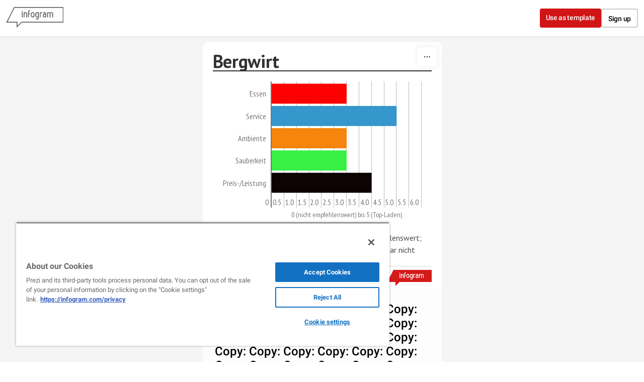

--- FILE ---
content_type: text/html; charset=utf-8
request_url: https://infogram.com/copy-copy-copy-copy-copy-copy-copy-copy-copy-copy-copy-copy-copy-copy-copy-copy-copy-copy-copy-copy-copy-copy-copy-copy-copy-copy-copy-copy-copy-copy-copy-copy-copy-copy-copy-copy-1g8djp9neqdemyw
body_size: 103437
content:
<!DOCTYPE HTML>
<html lang="en">
    <head>
        <meta charset="utf-8">
        <meta name="viewport" content="width=device-width,initial-scale=1">
        <title>Copy: Copy: Copy: Copy: Copy: Copy: Copy: Copy: Copy: Copy: Copy: Copy: Copy: Copy: Copy: Copy: Copy: Copy: Copy: Copy: Copy: Copy: Copy: Copy: Copy: Copy: Copy: Copy: Copy: Copy: Copy: Copy: Copy: Copy: Copy: Copy:  by rosenheim24 - Infogram</title>
        <base href = "https://infogram.com" />
         <meta name="description" content="5= spitze; 4= sehr empfehlenswert; 3= empfehlenswert; 2= ganz o.k.; 1= nicht empfehlenswert; 0= geht gar nicht"> 

        <meta http-equiv="x-dns-prefetch-control" content="on">
        <meta content="origin" name="referrer">

        <link rel="preconnect" href="https://infogram-avatars-127.s3-eu-west-1.amazonaws.com">
        <link rel="preconnect" href="https://infogram-thumbs-200.s3-eu-west-1.amazonaws.com">
        <link rel="preconnect" href="https://gfonts.jifo.co">

        
        <link rel="preconnect" href="https://geolocation.onetrust.com">
        <link rel="preconnect" href="https://s.infogram.com">
        

        <link rel="dns-prefetch" href="https://gfonts.jifo.co">

        <script>
            // If infographic has been embedded without 'src' parameter redirect with 'src' parameter
            if (window !== window.top) {
                window.location.href = document.location.pathname + '?src=embed';
            }
        </script>
        
            <script async src="https://s.infogram.com/t.js?v3" data-report-open data-infogram-track-id="1g8djp9neqdemyw" data-tag="web" data-track-url="https://s.infogram.com/t2"></script>
        
        <meta property="fb:app_id" content="346759272005624">
        <meta property="og:image" content="https://infogram-thumbs-1024.s3-eu-west-1.amazonaws.com/e510bb30adccc9df89d5372fc38eb99604854c6b.jpg?1769091012144">
        <meta property="og:image:type" content="image/jpeg" />
        <meta property="og:image:width" content="1024" />
        <meta property="og:url" content="https://infogram.com/copy-copy-copy-copy-copy-copy-copy-copy-copy-copy-copy-copy-copy-copy-copy-copy-copy-copy-copy-copy-copy-copy-copy-copy-copy-copy-copy-copy-copy-copy-copy-copy-copy-copy-copy-copy-1g8djp9neqdemyw">
        <meta property="og:type" content="website" />

        <link rel="alternate" type="application/json+oembed" href="https://infogram.com/oembed/?url=https%3A%2F%2Finfogram.com%2Fcopy-copy-copy-copy-copy-copy-copy-copy-copy-copy-copy-copy-copy-copy-copy-copy-copy-copy-copy-copy-copy-copy-copy-copy-copy-copy-copy-copy-copy-copy-copy-copy-copy-copy-copy-copy-1g8djp9neqdemyw" title="Copy: Copy: Copy: Copy: Copy: Copy: Copy: Copy: Copy: Copy: Copy: Copy: Copy: Copy: Copy: Copy: Copy: Copy: Copy: Copy: Copy: Copy: Copy: Copy: Copy: Copy: Copy: Copy: Copy: Copy: Copy: Copy: Copy: Copy: Copy: Copy:  by rosenheim24 - Infogram" />

        <meta name="twitter:card" content="summary_large_image">
        <meta name="twitter:title" content="Copy: Copy: Copy: Copy: Copy: Copy: Copy: Copy: Copy: Copy: Copy: Copy: Copy: Copy: Copy: Copy: Copy: Copy: Copy: Copy: Copy: Copy: Copy: Copy: Copy: Copy: Copy: Copy: Copy: Copy: Copy: Copy: Copy: Copy: Copy: Copy:  by rosenheim24 - Infogram">
        <meta name="twitter:description" content="5= spitze; 4= sehr empfehlenswert; 3= empfehlenswert; 2= ganz o.k.; 1= nicht empfehlenswert; 0= geht gar nicht">
        <meta name="twitter:site" content="@infogram">
        <meta name="twitter:image" content="https://infogram-thumbs-1024.s3-eu-west-1.amazonaws.com/e510bb30adccc9df89d5372fc38eb99604854c6b.jpg?1769091012144">
        <meta name="twitter:url" content="https://infogram.com/copy-copy-copy-copy-copy-copy-copy-copy-copy-copy-copy-copy-copy-copy-copy-copy-copy-copy-copy-copy-copy-copy-copy-copy-copy-copy-copy-copy-copy-copy-copy-copy-copy-copy-copy-copy-1g8djp9neqdemyw">

        <meta name="theme-color" content="#45989c">
        <link rel="icon" href="https://cdn.jifo.co/js/dist/6306bc3983ca5663eccfb7dc5c99eb14.ico" type="image/x-icon">
        <link rel="apple-touch-icon" sizes="180x180" href="https://cdn.jifo.co/js/dist/8eb9cea5ba34d383c4252fbef92e26fd.png" />
        <link rel="icon" type="image/png" sizes="32x32" href="https://cdn.jifo.co/js/dist/12a1d76893df70faf3a3268b66c414a3.png" />
        <link rel="icon" type="image/png" sizes="16x16" href="https://cdn.jifo.co/js/dist/70a26121ed0cc9ef3e3f88dcdfba4ba7.png" />
        <link rel="mask-icon" href="https://cdn.jifo.co/js/dist/954a31d86a2d9a5c6faa6fbd3c71a4b5.svg" color="#45989c" />
        <link rel="preload" href="/api/stylesheets/29" as="style">
        <link rel="preload" as="script" href="https://cdn.jifo.co/js/dist/bundle_vendor-f95bb7bd9b764217df5f-1-webpack.js" crossorigin="anonymous"/>
        <link rel="preload" as="script" href="https://cdn.jifo.co/js/dist/web_viewer-39e58b5e2f4341843993-1-webpack.js" crossorigin="anonymous"/>
        <link rel="dns-prefetch" href="https://cdn.jifo.co">
<link rel="preconnect" href="https://cdn.jifo.co" />


        <link rel="stylesheet"href="https://cdn.jifo.co/css/dist/ce1406ea8d6f039d.css">
        <link rel="canonical" href="https://infogram.com/copy-copy-copy-copy-copy-copy-copy-copy-copy-copy-copy-copy-copy-copy-copy-copy-copy-copy-copy-copy-copy-copy-copy-copy-copy-copy-copy-copy-copy-copy-copy-copy-copy-copy-copy-copy-1g8djp9neqdemyw">
<style>.chart *{line-height:normal}.moveable{margin-bottom:20px!important}.capture-mode .moveable_w:last-child .moveable:last-child,.download-mode .moveable_w:last-child .moveable:last-child,.embed-mode .moveable_w:last-child .moveable:last-child,.web-mode .moveable_w:last-child .moveable:last-child{margin-bottom:0!important}.ig-separator{margin-bottom:0!important;margin-top:-20px;padding-bottom:20px;padding-top:20px}.video{padding-bottom:75%;height:0}.video iframe{border:0;width:100%;height:100%;position:absolute;top:0;left:0}.ig-items{margin:20px;padding-top:0}svg .igc-pie-center-text .igc-pie-center-text-node{font-family:'PT Sans Narrow','Arial Narrow';font-size:24px;fill:#626262;font-weight:400;font-style:normal}svg .igc-wc-node{cursor:default}.igc-treemap-node-text-name{font-family:PT Sans Narrow;font-weight:700}.igc-treemap-node-text-value{font-family:PT Sans Narrow}.igc-textual-figure{font-size:45px}.igc-sheets .igc-sheet .igc-sheet-ico,.igc-sheets .igc-sheet:hover .igc-sheet-ico{border-color:#7d7d7d}.igc-sheets .igc-sheet .igc-sheet-label,.igc-sheets .igc-sheet.active .igc-sheet-label,.igc-sheets .igc-sheet:hover .igc-sheet-label{color:#7d7d7d}.igc-sheet .igc-sheet-ico,.igc-sheet.active .igc-sheet-ico{background:0 0}.igc-sheets .igc-sheet.active .igc-sheet-ico::after,.igc-sheets .igc-sheet:hover .igc-sheet-ico::after{height:14px;width:14px;left:2px;top:2px;background:#7d7d7d}.heatmap-legend-item{color:#000!important}.igc-table .igc-table-cell{font-size:16px;font-family:PT Sans Narrow;font-weight:700}.igc-table .igc-table-header{font-size:16px;font-family:PT Sans Narrow;font-weight:700}.igc-table-scroll{background:#eee}.ig-container{background:#fff}.headline{font-family:PT Sans;font-weight:700;font-size:48px;line-height:60px;color:#000}.chart-title{font-family:PT Sans;font-weight:700;border-bottom:2px solid #313131;font-size:36px;color:#313131}.chart,.chart>.inner,div.body-text,div.picture,div.quoted,div.video{padding-left:20px;padding-right:20px}.shrink .chart>.inner{padding-left:10px;padding-right:10px}.shrink .bodytext,.shrink .chart,.shrink .headline,.shrink div.body-text,.shrink div.picture,.shrink div.quoted,.shrink div.video{padding-left:0;padding-right:0}.zeropadding .chart,.zeropadding .chart>.inner,.zeropadding div.body-text,.zeropadding div.picture,.zeropadding div.quoted,.zeropadding div.video{padding-left:0;padding-right:0}div[id^=table_]>.inner{padding-left:0!important;padding-right:0!important}.bodytext{font-family:PT Sans;font-weight:400;text-align:justify;color:#494949;font-size:16px}.quote{padding-top:50px;background:url(https://cdn.jifo.co/i/templates/29/quote.png) 50% 0 no-repeat;font-family:PT Sans;font-weight:700;font-size:30px;color:#313131;padding-bottom:15px;border-bottom:1px solid #000}.quotetitle{font-weight:400}.ig-copyright{top:0!important}#madewith a,#madewith a:active,#madewith a:hover,#madewith a:link,#madewith a:visited{color:#4e4e4e!important}#madewith.active a:hover,.headline.active:hover{color:#cc3635!important}.titlepopup1,.titlepopup2{border-color:#cc3635}.headline a{color:#cc3535}.ig-separator-line{background:rgba(118,118,118,.5)}.heatmap-legend{background:rgba(255,255,255,.7)}.heatmap-label,.heatmap-legend-item{color:#6c6c6c;font-size:12px;font-size:11px;font-weight:500;font-family:Open Sans;font-family:PT Sans}.igc-graph-pie-piece{stroke:rgba(255,255,255,0.7)}.igc-tabs .igc-tab-active{background:#fff}.igc-tabs .igc-tab .igc-tab-content,.igc-tabs .igc-tab.icon-down:after{font-family:PT Sans Narrow;color:#000;font-weight:400}.igc-tab-switcher,.igc-tabs .igc-tab{color:#000}.igc-tabs.igc-tabs-dropdown .igc-tab-name{font-family:PT Sans Narrow;color:#000}.captiontext{font-family:PT Sans Narrow;color:#000;font-weight:400}.captiontext .innertext{line-height:1.5}.igc-table-search{color:#444;font-size:16px;font-weight:400;font-family:PT Sans Narrow}#footer{margin-left:20px;margin-right:20px}.bodytext .innertext a,.bodytext .innertext a:visited{color:#00e}</style>


        
        <script src="https://cdn.cookielaw.org/scripttemplates/otSDKStub.js" data-document-language="true" type="text/javascript" charset="UTF-8" data-domain-script="1e0c323c-8c0a-467a-8699-566a2f1931b5"></script>
        <script type="text/javascript">
            function OptanonWrapper() { }
        </script>
            
            <script type="text/plain" class="optanon-category-C0001">(function(w,d,s,l,i){w[l]=w[l]||[];w[l].push({'gtm.start':
                new Date().getTime(),event:'gtm.js'});var f=d.getElementsByTagName(s)[0],
                j=d.createElement(s),dl=l!='dataLayer'?'&l='+l:'';j.async=true;j.src=
                'https://www.googletagmanager.com/gtm.js?id='+i+dl;f.parentNode.insertBefore(j,f);
                j.onerror=function(){window.ga = window.ga || function(){}}
                })(window,document,'script','dataLayer','GTM-KK3X9J');</script>
            <script type="text/plain" class="optanon-category-C0003" src="https://accounts.google.com/gsi/client" async defer></script>
            
        
    </head>

    <body
        class="web-view"
        data-window-graphicID="e510bb30adccc9df89d5372fc38eb99604854c6b"
        data-window-stylesheet="29"
        data-window-__viewMode="web"
        data-fonts=""
        data-user-status="anonymous"
        data-password-protected="false"
        data-user-id="false" 
    >
        
        
<div id="g_id_onload"
    data-client_id="831297257551-4a9lb8f0er0qfr7hdntsugl3i85gf5on.apps.googleusercontent.com"
    data-context="signin"
    data-cancel_on_tap_outside="false"
    data-login_uri="https://infogram.com/auth/google">
</div>


        

        <div id="container"></div>
        <div id="dialog-container"></div>
        <div id="tooltip-container"></div>

        <script>
var localesConfig = {"languages":{"en":"English","pt":"pt","es":"es","ja":"ja","ko":"ko","hu":"hu","it":"it","fr":"fr","de":"de"},"fallback":"en","language":"en"};
localesConfig.resources = {};
localesConfig.resources['en'] = {translation: {
    "accept": "Accept",
    "aiFeaturesDialog": {
        "description": "We’ve introduced AI services like text editing, chart suggestions and template population.",
        "discover": "Discover Infogram AI",
        "terms": "We also updated our <a href=\"/terms\" target=\"_blank\">Terms of use</a>.",
        "title": "New AI features",
        "update": "Update"
    },
    "aiServices": {
        "cancel": "Cancel request",
        "confirmDescriptionIn": "By proceeding, Infogram Customer Success will be notified of your request to opt-in of AI services for your team and will follow up with you.",
        "confirmDescriptionOut": "By proceeding, Infogram Customer Success will be notified of your request to opt-out of AI services for your team and will follow up with you.",
        "confirmIn": "Confirm AI opt-in",
        "confirmOut": "Confirm AI opt-out",
        "requestIn": "Request to opt-in",
        "requestOut": "Request to opt-out",
        "send": "Send request",
        "sentIn": "An opt-in request has been sent.",
        "sentOut": "An opt-out request has been sent.",
        "statusDisabled": "This team currently has AI services DISABLED.",
        "statusEnabled": "This team currently has AI services ENABLED.",
        "title": "AI Services"
    },
    "analytics": {
        "analyticsOverview": "Analytics overview",
        "backToOverview": "Back to Analytics overview",
        "basicAnalytics": "Basic analytics",
        "basicAnalyticsDescription": "Included in Business plan",
        "basicFeature1": "Total views",
        "basicFeature2": "Views by country",
        "basicFeature3": "Views by project",
        "buttonTitle": "Engagement analytics",
        "dates": "Dates",
        "engagement": "Engagement",
        "engagementAnalytics": "Engagement analytics",
        "engagementAnalyticsDescription": "Included in Team and Enterprise plans",
        "engagementFeature1": "Share-button clicks",
        "engagementFeature2": "Average on-screen rate (by project or account)",
        "engagementFeature3": "Average interaction rate (by project or account)",
        "engagementFeature4": "Object clicks and tooltip hover count",
        "export": "Export",
        "findMore": "Find more about analytics",
        "fromPrevPeriod": "From prev. period",
        "goToUpgrade": "Unlock Infogram analytics",
        "interactions": {
            "averageInscreen": "Average on-screen rate",
            "averageInscreenTooltip": "How often your project has been shown on screen, including during scrolling.",
            "averageInteractionRate": "Average interaction rate",
            "averageInteractionRateTooltip": "The percentage of viewers who interact with your project, including tooltip hovers and clicks on charts, legends, and tabs."
        },
        "itemsTitle": "Projects",
        "links": "Links",
        "locations": {
            "other": "Other (%{count})",
            "title_1": "Locations"
        },
        "noDataForPeriod": "No data for this period",
        "paywall": {
            "description": "Get data from published projects and see what resonates with your audience.",
            "more": "More about Analytics",
            "title": "Understand your audience better",
            "upgrade": "Upgrade to Business",
            "upgrade_team": "Upgrade to Team"
        },
        "paywallSubtext": "Upgrade now to get detailed data from published projects and see what resonates with your audience.",
        "periods": {
            "last30": "Last 30 days",
            "last60": "Last 60 days",
            "last7": "Last 7 days",
            "last90": "Last 90 days",
            "today": "Today",
            "yesterday": "Yesterday"
        },
        "planChooseDescrption": "Track the content that fully resonates with your audience using Infogram’s Engagement analytics.",
        "planChooseMainTitle": "Gain access to Infogram analytics",
        "planChooseSubtitle": "Engagement Analytics",
        "planChooseTitle": "Infogram",
        "projectName": "Project name",
        "projects": {
            "callout": "Callout",
            "clicksOnLegends": "Legend clicks",
            "clicksOnObject": "Object clicks",
            "clicksOnObjectTooltip": "How often linked objects in your project have been clicked. This includes charts, images, and shapes. It does not include clicks on text links.",
            "clicksOnTabs": "Tab clicks",
            "createData": "Create date",
            "createdBy": "Created by",
            "creationDate": "Creation date",
            "inCallout": "in callout",
            "object": "Object",
            "objectInteractions": "Object interactions",
            "objectInteractionsTooltip": "How often callouts or linked objects in your project have been opened or clicked. This includes charts, images, and shapes. It does not include clicks on text links.",
            "page": "Page",
            "pagePreview": "Page preview",
            "private": "Private",
            "projects": "Projects",
            "public": "Public",
            "seeInEditor": "See in editor",
            "shareURL": "Share url",
            "sharedProjects": "Shared Projects",
            "text": "Text",
            "tooltipHover": "Tooltip hovers",
            "views": "Views",
            "viewsEmbed": "Embed views",
            "viewsWeb": "Web views"
        },
        "shareClicks": "Share-button clicks",
        "shareClicksTooltip": "How often the Share button has been clicked within your project view page or embed.",
        "trackingLinkTitle": "Tracking link: %{title}",
        "trackingLinks": "Tracking links",
        "upgradeToAccess": "Upgrade to access",
        "upgradeToEnable": "Upgrade now",
        "viewProject": "View project",
        "views": {
            "desktop": "Desktop",
            "mobile": "Mobile",
            "tablet": "Tablet",
            "total": "Total views"
        }
    },
    "app": {
        "account": {
            "business": "Business",
            "business_account": "Business account",
            "custom_theme": "Custom Theme",
            "enterprise": "Enterprise",
            "enterprise_account": "Enterprise account",
            "free": "Basic",
            "free_account": "Basic account",
            "individual": "Individual",
            "name": "account",
            "pro": "Pro",
            "pro_account": "Pro account",
            "team": "Team",
            "team_business_account": "Team Business account",
            "team_enterprise_account": "Team Enterprise account",
            "team_free_account": "Team Basic account",
            "team_plan": "Team plan",
            "team_pro_account": "Team Pro account"
        },
        "account_settings": {
            "cancel_deletion": "Cancel deletion",
            "delete_account": "Delete account",
            "delete_account_description": "We will send you an e-mail with the account deletion link. The link will be active for 24 hours.",
            "delete_account_send_email": "Send email",
            "delete_account_title": "Confirm deleting account",
            "delete_team_admin": "Cannot delete account if admin at Team %{team}",
            "deletion_cancelled": "Account deletion cancelled",
            "deletion_link_sent": "Deletion link sent"
        },
        "account_settings_infographic": {
            "allow_fullscreen": "Allow fullscreen",
            "allow_public_download_2": "Allow downloads",
            "allow_to_share": "Allow sharing",
            "auto_value": "Auto",
            "button_text": "Button text",
            "charts_and_maps_experience": "Charts & maps",
            "custom_link": "Custom link",
            "custom_logo": "Custom logo",
            "custom_logo_link": "Custom logo link",
            "custom_logo_name": "Custom logo name",
            "custom_logo_tip": "Replace Infogram's logo with a custom image (must be JPEG, PNG or GIF 180x50px)",
            "custom_share_link": "Custom share link",
            "defalt_logo_link": "Default logo link",
            "embed_sharing": "Embed sharing",
            "enabled": "Enabled",
            "height_auto": "Auto height (px)",
            "height_tooltip": "The height of your project will adjust automatically depending on the number of elements (charts, images, etc) you add.",
            "interactivity_hint": "Show interactivity hints",
            "interactivity_hint_tooltip2": "If enabled, brief hints will appear on load to invite viewers to interact",
            "language": {
                "language_label": "Project language",
                "tooltip": "We recommend setting this to match the language of your content. This improves user experience and accessibility."
            },
            "link_all_project_charts_by_tab_name": "Link all project charts by tab name",
            "link_charts_by_dataset_names": "Link charts by tab name",
            "link_charts_by_dataset_names_tooltip": "Link charts with the same tab names to switch between datasets with one click.",
            "none": "None",
            "other_options": "Other options",
            "rightto-left_text": "Right-to-left text",
            "setting_title": "Project settings",
            "share_button": "Share button",
            "share_button_text": "Share button text:",
            "share_parent_url": "Share parent URL",
            "share_tip": "When enabled, viewers will be able to share and embed your project",
            "theme": "Theme",
            "theme_logo": "Theme logo",
            "theme_preview": "Theme preview",
            "transparent_embed": "Transparent embed",
            "upload_custom": "Upload custom logo",
            "viewer_buttons": "Viewer buttons",
            "viewer_buttons_tooltip": "Choose the interactive buttons you'd like to add to your webview or embed. You can give viewers the option to view your project in fullscreen, download it as an image, or share your work.",
            "width": "Width (px)",
            "zero_padding_embed": "Zero margin embed",
            "zero_padding_embed_tooltip": "Remove the margin from your embed"
        },
        "add_chart": {
            "add_chart": "Add chart",
            "add_table": "Add table",
            "alluvial": "Alluvial",
            "area-chart": "Area",
            "area_stacked": "Stacked area",
            "area_stacked_percent": "100% stacked area",
            "bar": "Bar",
            "bar-grouped": "Grouped",
            "bar-race": "Bar race",
            "bar-stacked": "Stacked",
            "bar-stacked-percent": "100% stacked bar",
            "bubble-chart": "Bubble",
            "bubble-plot": "Bubble plot",
            "candlestick": "Candlestick",
            "chart": "Chart",
            "column": "Column",
            "column-grouped": "Grouped",
            "column-stacked": "Stacked",
            "column-stacked-percent": "100% stacked column",
            "column_line": "Column & line",
            "combo_grouped": "Grouped column & line",
            "combo_stacked": "Stacked column & line",
            "dot_plot": "Dot plot",
            "doughnut": "Doughnut",
            "facts-and-figures": "Facts & figures",
            "funnel": "Funnel",
            "gantt": "Gantt",
            "gauge": "Gauge",
            "line": "Line",
            "line-error-margin": "Line error margin",
            "line-race": "Race line",
            "line_line": "Line & line",
            "numberCounter": "Number counter",
            "pictorial": "Pictorial",
            "pictorial_bar": "Pictorial bar",
            "pie-chart": "Pie",
            "pie-irregular": "Irregular",
            "pie-semi-circle": "Semi circle",
            "population-pyramid": "Population pyramid",
            "progress_bar": "Progress bar",
            "pyramid": "Pyramid",
            "radar": "Radar / spider",
            "radial": "Radial",
            "sankey": "Sankey",
            "scatter-chart": "Scatter",
            "scatter-grouped-chart": "Grouped scatter",
            "size_comparison": "Size comparison",
            "slope": "Slope",
            "stepped_area": "Stepped area",
            "stream_graph": "Stream area",
            "sunburst": "Sunburst",
            "table": "Table",
            "timer": "Timer",
            "tornado": "Tornado diagram",
            "tree_map": "Treemap",
            "waterfall": "Waterfall",
            "wordcloud": "Word cloud"
        },
        "add_map": {
            "add_map": "Add map",
            "map": "Map",
            "popular": "Popular maps"
        },
        "add_media": {
            "search_placeholder": {
                "by_provider": "Search %{provider}",
                "others": "Search %{provider} or enter URL",
                "url": "Paste URL here"
            },
            "sources": {
                "cameraFeed": "Camera feed",
                "flickr": "Flickr",
                "iframe": "IFrame",
                "slideshare": "Slideshare",
                "tenor": "Tenor",
                "upload": "Upload",
                "url": "URL",
                "youtube": "YouTube"
            }
        },
        "add_shape": "Add shape",
        "add_text": {
            "add_text": "Add text",
            "text": "Text"
        },
        "ai_layout": {
            "generate": "Generate",
            "pro_tip1": "PRO TIP: Did you know? You can embed your Infogram into your website",
            "pro_tip2": "PRO TIP: Did you know? If you paste the screenshot of a chart, Infogram will convert it into an interactive one",
            "pro_tip3": "PRO TIP: Did you know? Infogram can suggest you the best chart for your data",
            "progress_message1": "Analysing your prompt...",
            "progress_message2": "Creating the project...",
            "progress_message3": "Hold on, this might take a while...",
            "progress_message4": "Good things come to those who wait. Nearly done!",
            "prompt_start1": "A chart about...",
            "prompt_start2": "A timeline about...",
            "prompt_start3": "A dashboard about...",
            "prompt_start4": "An infographic about...",
            "select": "Select",
            "upload_data": "Upload data",
            "upload_data_tooltip": "CSV, XLS, JPG, PNG, GIF format (max 2MB)"
        },
        "ai_templates": {
            "back": "Back",
            "card_promote_charts": "50+ interactive charts on desktop",
            "card_promote_maps": "900+ maps on desktop",
            "card_promote_templates": "100+ templates on desktop",
            "choose_template": "Choose template",
            "continue": "Continue",
            "data_file_upload_label2": "CSV or XLS format (max 2MB)",
            "edit_on_computer": "Edit on a computer",
            "emailed_project": "We emailed you a link to your project and saved it to your account. Open it on a computer to make edits.",
            "error_generating_message": "There was an error generating your infographic. Please try again.",
            "generate_content": "Generate content",
            "go_to_library": "Go to library",
            "infogram_ai": "Infogram AI",
            "open_in_editor": "Open in editor",
            "placeholder_suggestions1": "How to do a chocolate cake?",
            "placeholder_suggestions2": "The evolution of political polarization in the United States",
            "placeholder_suggestions3": "The role of bees in agriculture",
            "prompt_suggestions1": "The rise and fall of Napoleon Bonaparte",
            "prompt_suggestions2": "Year USA China Japan%{content}Past GDP (billion)",
            "prompt_suggestions3": "Global renewable energy trends",
            "prompt_suggestions4": "The history of space exploration",
            "regenerate_content": "Regenerate content",
            "select": "Select",
            "share_project": "Share project",
            "we_will_generate_based_on_your_topic": "We’ll generate content for you based on your topic.",
            "whats_your_project_about": "What’s your project about?"
        },
        "ai_text": {
            "error_generating_message": "There was an error generating your text. Please try again."
        },
        "analytics": {
            "analytics": "Analytics",
            "export_csv": "Export as CSV"
        },
        "animation_panel": {
            "end_when_from_top": "End when %{percent}% from top",
            "end_when_from_top_help": "The animation will start at a set amount of %{percent}% from the bottom of the screen.",
            "header": "Animation",
            "search": "Search animation",
            "start_when_from_bottom": "Start when %{percent}% from bottom",
            "start_when_from_bottom_help": "The animation will end at a set amount of %{percent}% from the top of the screen."
        },
        "animations": {
            "attention_group": "Attention seekers",
            "bounce": "Bounce",
            "bounce_in": "Bounce In",
            "bounce_in_down": "Bounce In Down",
            "bounce_in_from_left": "Bounce In From Left",
            "bounce_in_from_right": "Bounce In From Right",
            "bounce_in_group": "Bouncing entrances",
            "bounce_in_up": "Bounce In Up",
            "bounce_out": "Bounce Out",
            "bounce_out_down": "Bounce Out Down",
            "bounce_out_group": "Bouncing exits",
            "bounce_out_left": "Bounce Out Left",
            "bounce_out_right": "Bounce Out Right",
            "bounce_out_up": "Bounce Out Up",
            "fade_in": "Fade In",
            "fade_in_down": "Fade In Down",
            "fade_in_down_big": "Fade In Down Big",
            "fade_in_from_left": "Fade In From Left",
            "fade_in_from_left_big": "Fade In From Left Big",
            "fade_in_from_right": "Fade In From Right",
            "fade_in_from_right_big": "Fade In From Right Big",
            "fade_in_group": "Fading entrances",
            "fade_in_up": "Fade In Up",
            "fade_in_up_big": "Fade In Up Big",
            "fade_out": "Fade Out",
            "fade_out_down": "Fade Out Down",
            "fade_out_down_big": "Fade Out Down Big",
            "fade_out_group": "Fading exits",
            "fade_out_left": "Fade Out Left",
            "fade_out_left_big": "Fade Out Left Big",
            "fade_out_right": "Fade Out Right",
            "fade_out_right_big": "Fade Out Right Big",
            "fade_out_up": "Fade Out Up",
            "fade_out_up_big": "Fade Out Up Big",
            "flash": "Flash",
            "flip": "Flip",
            "flip_in_x": "Flip In X",
            "flip_in_y": "Flip In Y",
            "flip_out_x": "Flip Out X",
            "flip_out_y": "Flip Out Y",
            "flippers_group": "Flippers",
            "head_shake": "Head Shake",
            "hinge": "Hinge",
            "infinite": "Always",
            "jack_in_the_box": "Jack In The Box",
            "jello": "Jello",
            "light_speed_in": "Light Speed In",
            "light_speed_out": "Light Speed Out",
            "lightspeed_group": "Lightspeed",
            "onClick": "On click",
            "onScroll": "On scroll into view",
            "onView": "Once when visible",
            "pulse": "Pulse",
            "recent_group": "Recently used",
            "roll_in": "Roll In",
            "roll_out": "Roll Out",
            "rotate_in": "Rotate In",
            "rotate_in_down_left": "Rotate In Down Left",
            "rotate_in_down_right": "Rotate In Down Right",
            "rotate_in_group": "Rotating entrances",
            "rotate_in_up_left": "Rotate In Up Left",
            "rotate_in_up_right": "Rotate In Up Right",
            "rotate_out": "Rotate Out",
            "rotate_out_down_left": "Rotate Out Down Left",
            "rotate_out_down_right": "Rotate Out Down Right",
            "rotate_out_group": "Rotating exits",
            "rotate_out_up_left": "Rotate Out Up Left",
            "rotate_out_up_right": "Rotate Out Up Right",
            "rubber_band": "Rubber Band",
            "shake": "Shake",
            "slide_in_down": "Slide In Down",
            "slide_in_from_left": "Slide In From Left",
            "slide_in_from_right": "Slide In From Right",
            "slide_in_group": "Sliding entrances",
            "slide_in_up": "Slide In Up",
            "slide_out_down": "Slide Out Down",
            "slide_out_group": "Sliding exits",
            "slide_out_left": "Slide Out Left",
            "slide_out_right": "Slide Out Right",
            "slide_out_up": "Slide Out Up",
            "specials_group": "Specials",
            "swing": "Swing",
            "tada": "Tada",
            "wobble": "Wobble",
            "zoom_in": "Zoom In",
            "zoom_in_down": "Zoom In Down",
            "zoom_in_from_left": "Zoom In From Left",
            "zoom_in_from_right": "Zoom In From Right",
            "zoom_in_group": "Zoom entrances",
            "zoom_in_up": "Zoom In Up",
            "zoom_out": "Zoom Out",
            "zoom_out_down": "Zoom Out Down",
            "zoom_out_group": "Zoom exits",
            "zoom_out_left": "Zoom Out Left",
            "zoom_out_right": "Zoom Out Right",
            "zoom_out_up": "Zoom Out Up"
        },
        "autolayout": {
            "align_objects": "Align objects",
            "apply": "Apply",
            "autoalign": "Auto-Align",
            "error": "An error ocured during search",
            "not_found": "Couldn't generate layout for this page this time",
            "object_layouts_not_found": "Layouts not found",
            "panel_header": "Layouts",
            "progress": {
                "almost_done": "Almost done!",
                "chart_analysis": "Analysing charts",
                "cropping_images": "Cropping images",
                "filtering": "Filtering out similar layouts",
                "generating_layouts": "Generating layouts",
                "image_analysis": "Analysing images",
                "map_analysis": "Analysing maps",
                "project_layout_settings": "Using project layout settings",
                "sorting": "Sorting results",
                "text_measuring": "Measuring texts",
                "text_sorting": "Arranging texts",
                "using_styles": "Using elements original style"
            },
            "searching": "Searching for layouts %{progress}%"
        },
        "banners": {
            "give_feedback": "Give feedback",
            "switch_to_dashboard1": "This dashboard will retire on January 4th. Explore the <a href=\"%{url}\">new, faster dashboard</a> now:",
            "welcome_to_dashboard1": "Welcome to the <a href=\"%{url}\">new dashboard</a>! You can switch back to the old one until January 4th:"
        },
        "brandkit": {
            "adminWarning": "Only Administrators can edit this page",
            "assetCopyFailed": "Error copying assets",
            "assetsCopied": "Asset(s) successfully copied",
            "icons": "Icons",
            "icons_message_1": "Upload icons to use them in the editor, charts and maps",
            "icons_message_2": "SVG format",
            "images": "Images",
            "images_message_1": "Upload images to use them in the editor",
            "images_message_2": "PNG, JPEG, GIF, or SVG format",
            "notAdminMessage": "You are not an Admin of this team",
            "onlyAdminCanEdit": "Only Administrators can edit",
            "preview": "Preview",
            "promo": {
                "create": "Create brand kit"
            },
            "rename_asset": "Rename asset",
            "search_asset": "Search asset",
            "upgrade_promo": {
                "title": "All your assets, shared across your projects  /  One assets library for all your projects"
            },
            "upload_icons": "Upload icons",
            "upload_images": "Upload images"
        },
        "callout": {
            "add_callout": "Add callout",
            "add_item": "Add...",
            "behaviour": {
                "click": "Open on click/tap",
                "hover": "Open on hover/tap"
            },
            "header": "Callout",
            "item_type": {
                "image": "Image",
                "text": "Text"
            },
            "position": {
                "bottom": "Bottom",
                "left": "Left",
                "right": "Right",
                "top": "Top"
            },
            "remove_callout": "Remove callout",
            "settings": {
                "background_color": "Background color",
                "behavior": "Behavior",
                "fixed_paddings": "Fixed paddings",
                "positioning": "Positioning",
                "shadow": "Show shadow"
            },
            "type": {
                "callout": "Callout",
                "overlay": "Fixed overlay"
            }
        },
        "cameraSettings": {
            "camera": "Camera",
            "flip": "Mirror my video"
        },
        "chart_settings": {
            "add_dropbox": "Add from Dropbox",
            "add_file": "Upload file (xls, xlsx, csv)",
            "add_google_doc": "Add Google Drive document",
            "add_json": "Add JSON feed",
            "add_new_sheet": "Add new spreadsheet",
            "align": {
                "bottom": "Bottom",
                "middle": "Middle",
                "top": "Top"
            },
            "all_sheets": "All sheets",
            "animate_bar": "Animate bar",
            "animate_value": "Animate value",
            "animation": {
                "classic": "Classic",
                "delay": "Animation delay per data set (s)",
                "duration": "Animation duration per data set (s)",
                "order": {
                    "all": "All at once",
                    "onebyone": "One by one",
                    "title": "Appearance order",
                    "tooltip": "Data will appear in the same order as they are listed in your data sheet."
                },
                "slot": "Slot",
                "style": "Style"
            },
            "ascending": "Ascending",
            "axis_grid": {
                "baselineOpacity": "Baseline opacity",
                "both": "All",
                "color": "Grid color",
                "header": "Grid",
                "none": "None",
                "opacity": "Grid opacity",
                "x": "Vertical",
                "xZeroBaseline": "Vertical zero baseline",
                "y": "Horizontal",
                "yZeroBaseline": "Horizontal zero baseline"
            },
            "axis_inverse": {
                "y": "Invert Y-axis"
            },
            "axis_label": "%{axisType}-axis title",
            "axis_range": "%{axisType}-axis range",
            "axis_ranges": {
                "from": "Min",
                "to": "Max"
            },
            "axis_tick_count": {
                "info": "Tick mark intervals are set to default. Adjust the amount of tick marks you want to display here.",
                "x": "X-axis intervals",
                "y": "Y-axis intervals"
            },
            "axis_tick_time_format": {
                "auto": "Auto",
                "x": "X-axis time format"
            },
            "axis_ticks": {
                "both": "Show on x and y",
                "header": "Axis labels",
                "none": "Hide all",
                "x": "Show on x only",
                "y": "Show on y only"
            },
            "axis_x": {
                "orientation": {
                    "options": {
                        "auto": "Auto",
                        "diagonal": "Diagonal",
                        "horizontal": "Horizontal",
                        "vertical": "Vertical"
                    },
                    "title": "X-axis label orientation"
                }
            },
            "axis_y": {
                "decimal_places": "Fixed decimal places"
            },
            "background": "Background",
            "bar_color": "Bar color",
            "bar_width": "Bar width",
            "baseValue": "Base value",
            "baseValue_tooltip": "For displaying the sensitivity analysis. By comparing the relative importance of variables, you can assess the risk and make decisions. Only available if the mirrored axis toggle is turned off.",
            "basic": "Basic",
            "borderWidth": "Border width",
            "border_color": {
                "borderColor": "Border color",
                "gaugeStrokeColor": "Gauge outline",
                "pointsOutline": "Points outline",
                "polygonStrokeColor": "Map outline color"
            },
            "categories": {
                "aboveVisuals": "Move labels above bars",
                "axis": "Axis & grid",
                "chart_properties": "Chart properties",
                "colors": "Color",
                "fonts": "Fonts",
                "icons": "Icons",
                "legends": "Legend",
                "map_properties": "Map properties",
                "number_format": "Data format",
                "table_properties": "Table properties",
                "tooltips": "Tooltips",
                "values": "Value"
            },
            "center": "Center",
            "centerRadiusPercent": "Center radius (%)",
            "centerText": "Center text",
            "change_chart": "Change chart",
            "change_icon": "Change icon",
            "change_image": "Change image",
            "chart_category_auto": "Automatic",
            "chart_category_bar_height": "Bar height",
            "chart_category_column_width": "Column width",
            "chart_category_fixed": "Fixed",
            "chart_category_height": "Chart category height (px)",
            "chart_color": "Chart color",
            "chart_color_inactive": "Missing area color",
            "chart_color_inactive_alpha": "Missing area transparency(%)",
            "chart_color_inactive_alpha_1": "Missing area transparency",
            "chart_color_inactive_tooltip": "This color applies to areas that don’t exist in your spreadsheet",
            "chart_color_title": "Chart",
            "chart_color_trendline": "Trendline color",
            "chart_colors_icons": "Icons",
            "chart_colors_values": "Values",
            "chart_colors_values_line": "Values and line labels",
            "chart_controls_colors": "Controls",
            "chart_height": "Chart height (px)",
            "clear_all_data": "Clear all data",
            "color": "Color",
            "colored": "Colored",
            "colors": {
                "contrast": {
                    "dark": "Dark text",
                    "light": "Light text",
                    "title": "Automatic contrast",
                    "tooltip": "Automatically switches the value text color for better visibility."
                },
                "dataLabels": {
                    "color": "Custom color",
                    "columnHeader": "Column values",
                    "lineHeader": "Line values",
                    "outline": "Outline",
                    "stroke": "Stroke"
                },
                "individual_colors_message_2": "Data sets have different colors selected. To edit the colors of a data set, <a href=\"https://support.infogram.com/hc/en-us/articles/360001342014-Changing-settings-of-each-datasheet\" target=\"_blank\">select it above</a>.",
                "manual": {
                    "stroke": "Stroke",
                    "text": "Text",
                    "title": "Manual with strokes"
                },
                "outlinePoints": "Outline points",
                "reset": "Reset",
                "single": "Use one color"
            },
            "columns_menu": {
                "add_change_link": "Add/change link...",
                "clear_selection": "Clear selection",
                "copy": "Copy",
                "cut": "Cut",
                "delete_column": "Delete column",
                "delete_row": "Delete row",
                "insert_column_on_the_left": "Insert column on the left",
                "insert_column_on_the_right": "Insert column on the right",
                "insert_row_above": "Insert row above",
                "insert_row_below": "Insert row below",
                "merge_cells": "Merge cells",
                "paste": "Paste",
                "setDataType": "Set data type...",
                "unmerge_cells": "Unmerge cells",
                "url": {
                    "add_option_object_tooltip": "You can create a link to another object in this project",
                    "add_option_page_tooltip": "Add a link to another page of this project",
                    "add_option_tab_tooltip": "You can create a link to trigger a tab in any of the charts or maps with multiple data sets on the same page",
                    "add_url": "Apply",
                    "enter_url": "Enter URL:",
                    "page_n": "Page %{number}",
                    "page_n_current_page": "Page %{number} (current page)",
                    "select_chart_first": "Select an object first",
                    "select_page_first": "Select a page first",
                    "select_tab": "Select tab to open",
                    "to_object": "To an object",
                    "to_page": "To another page",
                    "to_tab": "To switch chart/map tab",
                    "to_url": "URL"
                }
            },
            "connect_google_drive_error": "Unable to connect to the Google Drive file.",
            "connecting": "Connecting...",
            "connecting_text": "Connecting data. Please wait...",
            "controls_colors": {
                "background": "Background",
                "text_and_icons": "Text and icons",
                "toggle": "Customize color"
            },
            "cornerRadius": "Corner radius",
            "dataPointSize": "Point size",
            "dataSet": {
                "limit": {
                    "label": "Limit data sets"
                },
                "order": {
                    "ascending": "Lowest",
                    "ascendingLabel": "\"Lowest\" label",
                    "descending": "Highest",
                    "descendingLabel": "\"Highest\" label",
                    "type": "Default sorting"
                },
                "title_2": "Data set:"
            },
            "data_animation": "Data animation",
            "data_point_radius": "Data point size (px)",
            "data_point_radius_1": "Data point size",
            "data_point_radius_tooltip": "Adjust the size of your data points for style and readability",
            "data_source_connected": "Connected",
            "date_input_format": "Date Input Format",
            "date_input_formats": {
                "auto": "Auto",
                "date": "Date",
                "date_format": "Date format",
                "number": "Number",
                "set_data_type": "Set data type",
                "text": "Text"
            },
            "decimal_separator_both": "Auto",
            "decimal_separator_both_desc": "Use either . or , as decimal separator",
            "decimal_separator_comma": "Comma (,)",
            "decimal_separator_comma_desc": "Use , as decimal separator",
            "decimal_separator_heading_tip": "Changing this setting will apply to all future charts created in this account. You can change this for each chart separately.",
            "decimal_separator_point": "Period (.)",
            "decimal_separator_point_desc": "Use . as decimal separator",
            "default": "Default",
            "default_sheet_name": "Sheet %{count}",
            "delay_in_seconds": "Delay (sec)",
            "descending": "Descending",
            "diamond": "Diagonal",
            "directions": {
                "down": "Down",
                "up": "Up"
            },
            "disconnect": "Disconnect",
            "distribution": "Distribution",
            "distributions": {
                "proportional": "Proportional",
                "radial": "Radial"
            },
            "down": "Down",
            "download_chart": {
                "export_as": "Export as..."
            },
            "duplicate": "Duplicate",
            "duration_in_seconds": "Duration (sec)",
            "element_text": "Element text",
            "endLabel": {
                "layout": {
                    "inline": "Side by side",
                    "stacked": "Stacked",
                    "title": "Value and label alignment"
                },
                "maxWidth": "Label width"
            },
            "end_value": "End",
            "ending": "Minimum value",
            "enter_url_from_json_feed": "Enter JSON feed URL",
            "example_here": "example here",
            "file_too_large": "Looks like this file is too big. The maximum file size is %{size}MB.",
            "fillArea": {
                "gradient": "Gradient",
                "none": "None",
                "opacity": "Opacity",
                "opacityEnd": "Opacity (end)",
                "opacityStart": "Opacity (start)",
                "solid": "Solid",
                "title": "Fill area"
            },
            "font_color": "Font color",
            "fonts": {
                "advanced": "Advanced settings",
                "align": {
                    "center": "Align center",
                    "left": "Align left",
                    "right": "Align right"
                },
                "alignVertical": {
                    "bottom": "Align bottom",
                    "middle": "Align middle",
                    "outside": "Align outside",
                    "top": "Align top"
                },
                "axis_titles": "Axis titles",
                "center": "Center",
                "color": "Change font color",
                "data_label": "Data label",
                "date": "Date",
                "grid": "Axis labels",
                "item_labels": "Item labels",
                "item_values": "Values",
                "item_values_line": "Values and line labels",
                "legend": "Legend",
                "orient": {
                    "auto": "Make automatic",
                    "horizontal": "Make horizontal",
                    "vertical": "Make vertical"
                },
                "reset": "Reset",
                "tabs": "Tabs",
                "tooltip": "Tooltips",
                "volume": "Change font size"
            },
            "gauge_area": "Gauge width",
            "gauge_areas": {
                "regular": "Regular",
                "wide": "Wide"
            },
            "grant_access": "Grant access",
            "heatmap_entries": "Heatmap spectrum",
            "hide_floating_toolbar_tooltip": "Show or hide the contextual toolbar on all objects",
            "horizontal": "Horizontal",
            "icon": "Select icon",
            "icon_size": "Icon size",
            "icon_sizes": {
                "large": "Large",
                "medium": "Medium",
                "small": "Small"
            },
            "imageStyle": {
                "barHeightPctInfo": "Percentage of bar height",
                "height": "Height",
                "offset": "Offset",
                "shape": "Shape",
                "title": "Image style",
                "width": "Width"
            },
            "image_height": "Image height",
            "image_height_tooltip": "Open the data editor to add images or icons to individual cells",
            "initial": "Initial",
            "innerRadius": "Inner radius",
            "json_data_format": "Data should be in the proper JSON format with sheets as outer dimensions (similar to spreadsheets in Infogram), followed by rows and columns. See an <a href=\"%{json_data_link}\" target=\"_blank\">%{json_data_link_text}</a>.",
            "json_you_must": "JSON feed",
            "label_position": "Label position",
            "label_position_center": "Center",
            "label_position_east": "Center Right",
            "label_position_north": "Top Center",
            "label_position_north_east": "Top Right",
            "label_position_north_west": "Top Left",
            "label_position_south": "Bottom Center",
            "label_position_south_east": "Bottom Right",
            "label_position_south_west": "Bottom Left",
            "label_position_west": "Center Left",
            "labels": "Labels",
            "last_update": "Last update:",
            "left": "Left",
            "legend": {
                "ascending": "A-Z",
                "auto": "Auto",
                "cold_label": "Low value label",
                "descending": "Z-A",
                "hot_label": "High value label",
                "label": "Title",
                "label_align": {
                    "bottom": "Bottom",
                    "center": "Center",
                    "left": "Left",
                    "middle": "Middle",
                    "right": "Right",
                    "title2": "Alignment",
                    "top": "Top"
                },
                "position": {
                    "bottom": "Bottom",
                    "left": "Left",
                    "right": "Right",
                    "title": "Position",
                    "top": "Top"
                },
                "sort": "Sort"
            },
            "levelSpacing": "Spacing between levels (px)",
            "lineStyle": {
                "applyToAll": "Apply to all lines",
                "title1": "Line weight and style"
            },
            "lineWidth": "Line width",
            "live_data_connection_error": "Failed to load connected data, try again or reconnect",
            "live_data_credentials_error": "Failed to load connected data, access denied, ",
            "live_data_filesize_error": "Failed to load connected data, file size exceeds 1 MB",
            "loading": "Loading...",
            "localisation": "Localisation",
            "map": {
                "osm": "OSM tile source"
            },
            "map_properties": {
                "cluster_size_1": "Marker cluster size",
                "cluster_size_tooltip": "Group map markers that are close one to another",
                "grouped_data": "Grouped",
                "heatmap": "Heatmap",
                "icon_cluster_large": "Icon cluster (10+)",
                "icon_cluster_small": "Icon cluster (<10)",
                "icon_cluster_tooltip": "When the map is zoomed out, nearby icons are combined into one to reduce clutter.",
                "icon_opacity_1": "Icon opacity",
                "individual": "Individual",
                "map_mode": "Style",
                "map_type": "Map type",
                "markers_map": "Icon map",
                "outline_opacity_1": "Map outline opacity",
                "outline_width_1": "Outline width",
                "region_opacity_1": "Map region opacity",
                "shapes_map": "Area map",
                "timeline_date_format": "Timeline date format",
                "untitled": "Untitled"
            },
            "missing_area_color": "Missing area color",
            "more_rows": "more rows",
            "move_left": "Move left",
            "move_right": "Move right",
            "number_format": {
                "abbreviation": "Abbreviation",
                "affix": {
                    "axis": "Apply prefix/suffix to axis",
                    "labels": "Apply prefix/suffix to value labels",
                    "tooltip": "Apply prefix/suffix to tooltips"
                },
                "decimal_places": "Decimal places",
                "decimals_thousands": "Numeric format",
                "decimals_thousands2": "Numeric data format",
                "heading": "%{axis}-axis format & labeling",
                "prefix_suffix": "Prefix/suffix",
                "show_trailing_zeros": "Show trailing zeros",
                "si_prefixes": "Abbreviate thousand (K) and million (M)",
                "tab": "%{axis}-axis",
                "toggle": {
                    "axis": "Axis",
                    "tooltips": "Tooltips",
                    "values": "Values"
                },
                "tooltip": {
                    "values_controlled_by_y_axis": "Values prefix/suffix are controlled by the Y-axis"
                }
            },
            "number_icons": "Number of icons",
            "number_input_format": "Input data decimal separator",
            "numeric_format_output": "Numeric format output",
            "padding": "Padding",
            "point_size": "Icon size",
            "reload_now": "Reload",
            "rename": "Rename",
            "reset_all_2": "Reset to Global",
            "reset_axis": "Reset",
            "right": "Right",
            "sankey": {
                "linkColor": {
                    "fixedColor": "Fixed color",
                    "label": "Link color",
                    "linkOpacity": "Link opacity",
                    "source": "Source",
                    "source-target": "Source-target",
                    "target": "Target"
                },
                "nodePadding": "Spacing between entries (px)",
                "nodeWidth": "Entry width (px)"
            },
            "series": {
                "axis": "Use axis",
                "column": "Column (%{axis})",
                "extended": {
                    "column": "As column",
                    "line": "As line",
                    "y": "Y Axis",
                    "y2": "Y2 Axis"
                },
                "line": "Line (%{axis})",
                "type": "Show series:"
            },
            "set_image_or_shape_ellipsis": "Set image or icon...",
            "shape": "Shape",
            "show_bar": "Show bar",
            "show_first": "Show first",
            "show_floating_toolbar": "Show floating toolbar",
            "show_items2": "Scroll-Activated Chart Animations",
            "show_patterns": "Show patterns",
            "show_patterns_tooltip": "Patterns improve chart accessibility by conveying information without relying solely on color.",
            "show_value": "Show value",
            "slopeAreaWidthPct": "Slope area width",
            "sort": "Sort",
            "sortTornado": {
                "firstColumn": "First column",
                "none": "None",
                "secondColumn": "Second column",
                "sortValues": "Sort values",
                "totalValue": "Total value"
            },
            "startAngle": "Start angle",
            "start_value": "Start",
            "stayLength": "Fixed timeline duration (seconds)",
            "swap_values": "Swap values",
            "table": {
                "row_height": "Row height"
            },
            "text_direction": "Text direction",
            "timelineDuration": "Timeline duration (seconds)",
            "type": "Type",
            "up": "Up",
            "upload_file": "Upload file...",
            "value": "Value",
            "value_range": "Value range",
            "value_range_tooltip": "Assign the range of values you’d like to appear. This helps if you want to focus on a specific range in a wider dataset",
            "values_and_labels": "Values and labels",
            "vertical": "Vertical",
            "view_experience": "View experience",
            "view_experience_description": "Set the default behavior for interactive elements and animations",
            "view_experience_show_on_load": "Show object animation at once",
            "view_experience_show_on_view": "Show one by one on screen",
            "view_settings": "View settings",
            "x_axis_data_format": "X-axis data format",
            "x_y": "Mixed"
        },
        "chart_suggestions": {
            "add_your_data": "Add your data and we will help you choose the perfect chart to visualize it.",
            "already_have_a_chart": "Already have a chart?",
            "analyzing": "Analyzing your image...",
            "beta": "Beta",
            "big_table_reason": "The uploaded data exceeds %{count} rows. A table chart is the best visualization for ensuring usability and clarity.",
            "change_chart": "Change",
            "chart_suggestions": "Chart suggestions",
            "clear": "Clear",
            "convert_to_chart": "Convert to chart",
            "data_ai_disclaimer": "AI results may vary. Always double-check your data for accuracy.",
            "data_ai_tooltip2": "AI will cleanup your data (like IDs, indexes, sources, and non-relevant info), to optimize it for visualizations.",
            "data_to_chart": "Data to chart",
            "describe_your_data_better_suggestions": "Describe your data or the insights you need for better suggestions.",
            "enable_data_ai2": "Improve data quality",
            "file_drop_subtitle_with_limit": "You can drop a CSV or XLS format (max 2MB)",
            "file_drop_title": "Drop to upload file",
            "image_to_chart": "Image to chart",
            "insert_chart": "Insert",
            "no_data_found": "No data found",
            "no_data_found_description": "We couldn't detect any data in the image. Try a different one",
            "not_sure_which_to_choose": "Not sure which to choose?",
            "paste": "Paste",
            "paste_data": "Paste data",
            "pro_tip": "PRO TIP: Images with visible values work best",
            "recommended_best_fit": "We'll recommend the best fit.",
            "start_with_content": "Start with your content",
            "success": "Success",
            "suggest_charts": "Suggest charts",
            "suggest_other_charts": "Suggest other charts",
            "upload_a_file": "Upload a file",
            "upload_chart_image_text2": "Upload the image of a chart or table, we'll make it interactive.",
            "upload_your_data_recommended_best_fit": "Upload your data and we'll recommend the best fit.",
            "use_crtl_v_to_paste": "Use Ctrl+V (Windows) or Cmd+V (Mac) to paste",
            "whats_the_data_about": "What's the data about?",
            "your_data_will_appear_here": "Your data will appear here"
        },
        "chart_titles": {
            "alluvial": "Alluvial diagram",
            "area-chart": "Area chart",
            "area-stacked": "Stacked area chart",
            "area-stacked-percent": "100% stacked area chart",
            "bar": "Bar chart",
            "bar-grouped": "Grouped bar chart",
            "bar-race": "Bar race chart",
            "bar-stacked": "Stacked bar chart",
            "bar-stacked-percent": "100% stacked bar chart",
            "bubble-chart": "Bubble chart",
            "bubble-plot": "Bubble plot",
            "candlestick": "Candlestick chart",
            "column": "Column chart",
            "column-grouped": "Grouped column chart",
            "column-line": "Column & line chart",
            "column-stacked": "Stacked column chart",
            "column-stacked-percent": "100% stacked column chart",
            "combo-grouped": "Grouped column & line chart",
            "combo-stacked": "Stacked column & line chart",
            "doughnut": "Doughnut chart",
            "funnel": "Funnel chart",
            "gantt": "Gantt chart",
            "gauge": "Gauge chart",
            "line": "Line chart",
            "line-error-margin": "Line error margin chart",
            "line-line": "Line & line chart",
            "line-race": "Race line chart",
            "pictorial": "Pictorial chart",
            "pictorial-bar": "Pictorial bar chart",
            "pie-chart": "Pie chart",
            "pie-irregular": "Irregular pie chart",
            "pie-semi-circle": "Semi circle chart",
            "population-pyramid": "Population pyramid chart",
            "progress-bar": "Progress bar",
            "progress-doughnut": "Progress doughnut",
            "progress-half-doughnut": "Progress half doughnut",
            "progress-pictorial": "Progress pictorial bar",
            "radar": "Radar / spider chart",
            "radial": "Radial bar chart",
            "sankey": "Sankey diagram",
            "scatter-chart": "Scatter chart",
            "scatter-grouped-chart": "Grouped scatter chart",
            "size-comparison": "Size comparison chart",
            "slope": "Slope",
            "stepped-area": "Stepped area chart",
            "stream-graph": "Stream area chart",
            "sunburst": "Sunburst chart",
            "tornado": "Tornado diagram",
            "tree-map": "Treemap chart",
            "waterfall": "Waterfall chart"
        },
        "check_connection": "Internet connection lost. Please reload the browser page to continue",
        "color_picker": {
            "add_brand_colors": "Add brand colors",
            "custom_colors": "Custom color",
            "delete_color": "Delete color",
            "edit_brand_colors": "Edit",
            "edit_brand_title": "Edit colors in brand kit editor",
            "gradient": "Gradient",
            "gradient_angle": "Gradient angle",
            "opacity": "Opacity",
            "section_brand": "Brand colors",
            "section_favorite": "Favorite colors",
            "section_theme": "Theme colors",
            "solid": "Solid",
            "transparent": "Transparent"
        },
        "conversations": {
            "add_new_comment": "Add new comment",
            "cancel": "Cancel",
            "comment_button_tooltip": "Show all comments",
            "conversations_button_tooltip": "Show all conversations",
            "create_team_to_comment": "To use comments you need a team. Upgrade and create a team account now.",
            "cursor_tooltip": "Click to leave a comment",
            "delete": "Delete",
            "delete_confirmation": "Delete this entire conversation?",
            "delete_conversation": "Delete conversation",
            "delete_reply": "Delete reply",
            "edit_comment": "Edit comment",
            "edit_reply": "Edit reply",
            "editor_placeholder": {
                "with_mention": "Write a comment or @mention someone",
                "without_mention": "Write a comment"
            },
            "filter_title": "Filter by:",
            "filters": {
                "all": "Show all",
                "mentions": "Mentions",
                "resolved": "Resolved",
                "unresolved": "Unresolved"
            },
            "go_to_library": "Go to library",
            "move_to_team_library": "To add comments, please move or copy this project to your team library",
            "notification_settings": {
                "email_daily": "Daily",
                "email_instant": "Instant",
                "email_never": "Never",
                "for_all_team_conversations": "All team conversations",
                "for_involved": "Involved",
                "notify_me_by_email": "Notify me by email:",
                "notify_me_for": "Notify me for:"
            },
            "open_and_reply": "Open & Reply",
            "points_checkbox": "Show comment markers in editor",
            "post": "Post",
            "previous_reply": "%{count} previous reply",
            "previous_reply_plural": "%{count} previous replies",
            "reply": "Reply",
            "resolve": "Resolve",
            "resolved_by": "Resolved by %{name} %{timeAgo}",
            "save": "Save",
            "see_all_comments": "See all comments",
            "sidebar_description": {
                "no_mentions": "You are not mentioned in comments.",
                "no_resolved": "There are no resolved comments.",
                "no_unresolved": "All comments are resolved.",
                "post_comment": "Post a comment to start a discussion.",
                "post_comment_and_mention": "Post a comment to start a discussion. @Mention someone to notify them."
            },
            "team_conversations_title": "Conversations in Team",
            "team_filters": {
                "all": "Show all",
                "notifications": "Notifications"
            },
            "team_sidebar_description": {
                "no_conversations": "There are no conversations in this team.",
                "no_notifications": "You do not have conversation notifications in this team."
            },
            "title": "Conversations",
            "unresolve": "Unresolve",
            "upgrade": "Upgrade",
            "view_in_document": "View in document"
        },
        "copy_paste_popup": {
            "close": "Close",
            "forCopy": "for copy",
            "forPaste": "for paste",
            "secondary": "These actions are unavailable via Edit menu, but you can still use:",
            "title": "Copy and Paste"
        },
        "create_infographic": {
            "button_text": "Create",
            "private": "Private",
            "project_title": "Project title",
            "public": "Public on the web",
            "rename": "Rename",
            "rename_project": "Rename project",
            "title": "Create new",
            "untitled": "Untitled design",
            "untitled_project": "Untitled project"
        },
        "custom_tooltip_settings": {
            "add_data": "Add data",
            "bold": "Bold",
            "category": "Category",
            "chart_tooltips": "Chart tooltips",
            "color_bubble": "Color bubble",
            "columnLabel": "Column label",
            "customize_content": "Customize content",
            "default": "Default",
            "edit_tooltip_style": "Edit tooltip style",
            "group": "Group",
            "groupColor": "Color",
            "horizontal_line": "Horizontal line",
            "italic": "Italic",
            "learn_about_syntax": "Learn about syntax",
            "line_break": "Line break",
            "negative_error": "Negative error",
            "percentage": "Percentage",
            "positive_error": "Positive error",
            "preset_names": {
                "color_header": "Color header",
                "grid": "Grid",
                "list": "List",
                "value_with_source": "Value with source"
            },
            "presets": "Presets",
            "valueLabel": "Value",
            "xLabel": "X-axis label",
            "yLabel": "Value"
        },
        "date_time": {
            "direction": "Direction",
            "directions": {
                "as_is": "As is",
                "down": "Down",
                "up": "Up",
                "zero_": "Zero"
            }
        },
        "delete_account": {
            "goto": "Go to Infogram",
            "message": "Your account and all your created content has been deleted.<br/>You will be redirected to Infogram in 10 seconds."
        },
        "downgrade": {
            "benefits": {
                "business": {
                    "item1": "All future projects will be %{tooltip}",
                    "item1_tooltip_bubble": "Make sure you don't have any sensitive information in your future projects.",
                    "item1_tooltip_hover": "visible to anyone on the web.",
                    "item1_warning": "Your current projects will remain private but all future projects will be public only",
                    "item2": "You will not be able to download your projects.",
                    "item3": "You will no longer have access to analytics and live data.",
                    "item4": "You will lose chart interactivity and the ability %{tooltip}",
                    "item4_tooltip_bubble": "The Infogram watermark will appear on all template projects.",
                    "item4_tooltip_hover": "to add your own logo."
                },
                "pro": {
                    "item1": "All future projects will be %{tooltip}",
                    "item1_tooltip_bubble": "Make sure you don't have any sensitive information in your future projects.",
                    "item1_tooltip_hover": "visible to anyone on the web.",
                    "item1_warning": "Your current projects will remain private but all future projects will be public only",
                    "item2": "You will not be able to download your projects.",
                    "item3": "You will lose access to over 1 million images and icons, maps, and premium templates.",
                    "item_4": "You will no longer have access to live data."
                },
                "team": {
                    "item1": "You will lose access to team functionality, %{tooltip} capabilities.",
                    "item1_tooltip_bubble": "The Infogram watermark will appear on all template projects.",
                    "item1_tooltip_hover": "premium templates, and personal branding",
                    "item2": "All future projects will be %{tooltip}",
                    "item2_tooltip_bubble": "Make sure you don't have any sensitive information in your future projects.",
                    "item2_tooltip_hover": "visible to anyone on the web.",
                    "item2_warning": "Your current projects will remain private but all future projects will be public only",
                    "item3": "You will not be able to download your projects.",
                    "item4": "You will no longer have access to analytics and live data."
                }
            },
            "benefits_error": "Please aknowledge and check all features that will be lost",
            "benefits_title": "Before you decide, please consider the following:",
            "cancel_my_subscription": "Cancel my subscription",
            "cancel_subscription": "Cancel subscription",
            "changed_your_mind": "I’ve changed my mind.",
            "choice": {
                "bubble": "You still have %{days} to use Infogram until the next billing date. Let us know if we can help you.",
                "bubble_trial": "You have %{days} to enjoy your Infogram trial. Let us know if you need any help.",
                "cancel_my_subscription": "$t(app.downgrade.cancel_my_subscription)",
                "keep_subscription": "Keep my subscription",
                "title": "$t(app.downgrade.manage_my_subscription)",
                "upgrade_account": "Upgrade account",
                "upgrade_whitelabel": "Upgrade to Business"
            },
            "close": "Close",
            "contact_us": "Contact us.",
            "content_subtitle": "Hi %{name}, we’re sorry to hear you might be leaving Infogram.",
            "content_title": "%{name}, is this goodbye?",
            "current_plan": "Your current plan:",
            "day": "%{count} day",
            "day_plural": "%{count} days",
            "expiration_date": "Expiration date: %{date}",
            "have_a_question": "Have a question?",
            "help": {
                "contact_us": "Contact us",
                "contact_us_message": "Send a message to our support team<br>and we’ll contact you in 24h.",
                "faq": "$t(navigation.faq)",
                "faq_message": "Check our knowledge library for tutorials and find answers to the most frequently asked questions.",
                "renew": "Renew account",
                "send": "Send a message",
                "subtitle": "Do you have a question?",
                "title": "How can we help you?",
                "visit_knowledge_base": "Knowledge library"
            },
            "image_gallery_usage": "Image gallery usage: %{usage}",
            "imsure": "I’m sure I want to go.",
            "keep_my_subscription": "Keep my subscription",
            "manage_my_subscription": "Manage my subscription",
            "more_day": "%{count} more day",
            "more_day_plural": "%{count} more days",
            "project_usage": "Project usage: %{usage}",
            "questionnaire": {
                "content_title": "It’s tough to see you go.",
                "enter_feedback": "Enter feedback here",
                "questions": {
                    "bugs": {
                        "description": "Can you tell us what went wrong?",
                        "title": "Technical issues"
                    },
                    "competitor": {
                        "description": "Can you tell us what your choice was and why?",
                        "title": "Found a better solution"
                    },
                    "features": {
                        "description": "Can you tell us what you were trying to accomplish?",
                        "title": "Didn’t fulfil my needs"
                    },
                    "other": {
                        "description": "Can you tell us the reason?",
                        "title": "Other reason"
                    },
                    "pricing": {
                        "description": "Before you go, let us know what would be the right price for you.",
                        "title": "Cost"
                    },
                    "support": {
                        "description": "Can you tell us what difficulties did you face?",
                        "title": "Difficulties using Infogram"
                    },
                    "templates": {
                        "description": "What type of templates would you like to see?",
                        "title": "Lack of templates"
                    },
                    "temporary_use": {
                        "description": "What type of functionality would make you use Infogram continuously?",
                        "title": "Temporary need"
                    },
                    "usage": {
                        "description": "Can you tell us why you didn’t use Infogram as much as you thought you would?",
                        "title": "Low usage"
                    }
                },
                "questions_title": "Could you please tell us why you’re leaving so we can work on getting you back someday?"
            },
            "sent": {
                "response_message": "We'll respond to you in the next business day.<br>Meanwhile, discover plenty of great <a href=\"https://infogram.com/examples\" target=\"_blank\">Infogram examples</a>.",
                "thanks_your_message_was_sent": "Thanks, your message was sent!"
            },
            "subscription_details": "Subscription details",
            "success_subtitle": "You can still use Infogram %{plan} subscription until %{date} and will be able to access your Basic account afterwards.",
            "success_title": "All set. Your subscription is officially cancelled. ",
            "support": {
                "bubble": "Hi, I'm %{person} from the customer success team. How can I help you?",
                "no_message_provided": "No message provided",
                "title": "Talk to support"
            },
            "team": {
                "admin_text": "Click the “Renew account” button to get your users back online or contact our sales team %{email}.",
                "header": "Your Infogram Team account is deactivated",
                "subtitle": "How to activate Team account?",
                "subtitle2": "What happens if I don’t purchase a Team subscription?",
                "text1": "With deactivated Infogram Team account, users can log in into account, but they:",
                "text2": "Can’t create new projects",
                "text3": "Can’t edit existing projects",
                "text4": "Can’t access analytics",
                "user_text": "Contact admin to renew your account: %{email}"
            }
        },
        "download": {
            "default_page_duration": "Default page duration",
            "dimensions": "Download dimensions:",
            "download_gif": "Download (GIF)",
            "download_html": "Download (ZIP)",
            "download_print": "Download (PDF)",
            "download_quality": "Download (PNG)",
            "download_video": "Download (MP4)",
            "download_web": "Download (JPG)",
            "duration_in_seconds": "Duration (sec)",
            "enable_screen_readers_support": "Enable screen-readers support",
            "gif_framerate": "Frame rate (FPS):",
            "gif_length": "GIF length:",
            "gif_recommended_framerate": "%{framerate} (recommended)",
            "gif_size": {
                "half": "Half",
                "quarter": "Quarter",
                "up_to_600": "Original (up to 600px)",
                "up_to_800": "Original (up to 800px)"
            },
            "gif_size_label": "GIF size:",
            "load_error": "Could not load project",
            "looped_playback": "Looped playback",
            "low_resolution": "This page contains low resolution images that may appear blurry when printed. Return to the editor to upload high-resolution image files.",
            "max_allowed_gif_length2": "Max GIF length is %{lengthInMinutes} minutes. Decrease duration or remove pages.",
            "max_allowed_video_length2": "Max video length is %{lengthInMinutes} minutes. Decrease duration or remove pages.",
            "media_type_image": "Image",
            "media_type_link": "Link",
            "media_type_slides": "Slides",
            "media_type_tweet": "Tweet",
            "media_type_unknown": "Media",
            "media_type_video": "Video",
            "outline_title": "Select objects to include",
            "page_list_title": "Select pages to include",
            "particle_type_separator": "Separator",
            "preview": "Preview",
            "printing_mode_as_is": "Actual project size",
            "reset_duration_to_defaults": "Reset video duration to defaults",
            "reset_gif_duration_to_defaults": "Reset GIF duration to defaults",
            "reset_size": "Reset size",
            "save_social": "Save for Facebook",
            "select_all": "Select all",
            "set_page_duration": "Set duration for all pages",
            "show_page_transition": "Show page transition",
            "size": "Output page image size (px)",
            "size_quality": "Quality/Size multiplier",
            "tabs": {
                "gif": {
                    "subtitle": "GIF",
                    "title": "Animated",
                    "tooltip": "Download animated GIF for social media and video sharing sites."
                },
                "html": {
                    "subtitle": "ZIP",
                    "title": "HTML/CSS",
                    "tooltip": "Download fully interactive HTML files for self-hosting and archiving."
                },
                "image_jpg": {
                    "subtitle": "JPG",
                    "title": "For web",
                    "tooltip_2": "Download a light-weight JPG file, perfect for the web."
                },
                "image_png": {
                    "subtitle": "PNG",
                    "title": "High quality",
                    "tooltip_2": "Download a high-quality PNG file to control image quality and size."
                },
                "print": {
                    "subtitle": "PDF",
                    "title": "Print/Vector",
                    "tooltip_2": "The PDF file is ideal for print and vector graphics."
                },
                "video": {
                    "subtitle": "MP4",
                    "title": "Video",
                    "tooltip": "Download MP4 video for social media and video sharing sites."
                }
            },
            "transparent_background": "Transparent background",
            "untitled_file_name": "Untitled",
            "upgrade": "Upgrade to download",
            "video_length": "Video length:",
            "video_length_pages": "Pages:",
            "video_length_transitions": "Transitions:",
            "video_size": "Video size:"
        },
        "drag_and_drop": {
            "insert": "Insert"
        },
        "edit": {
            "account_settings": "Account settings",
            "drag_here": "Drag object here",
            "object_deleted": "Object deleted",
            "product_updates": "Product updates",
            "synced": "All your changes are synced",
            "syncing": "Syncing your changes...",
            "text_element_initial_contents": "Type something",
            "undo": "undo"
        },
        "editable_image": {
            "fit_width": "Fit width"
        },
        "editor_context_menu": {
            "academic": "Academic",
            "addCallout": "Add callout",
            "addComment": "Add comment",
            "addLink2": "Add link...",
            "animatedGif": "Animated GIF",
            "askAI": "Ask AI",
            "bring_forward": "Bring forward",
            "bring_to_front": "Bring to front",
            "callout": "Turn into callout",
            "callout_text": "Callout text",
            "copy": "Copy",
            "copyAnimation": "Copy animation",
            "copyId": "Copy element ID",
            "copyStyle": "Copy style",
            "createBullets": "Turn into bullet points",
            "delete": "Delete",
            "duplicate": "Duplicate",
            "editData": "Edit data",
            "editLink": "Edit link",
            "empty_callout_warning": "Not enough content for a callout. It will be added as blank.",
            "exportAs2": "Export as",
            "flip": "Flip",
            "flipHorizontal": "Flip horizontal",
            "flipVertical": "Flip vertical",
            "friendly": "Friendly",
            "group": "Group",
            "jpgImage": "JPG image",
            "keyPoints": "Make key points bold",
            "lock": "Lock",
            "longer": "Make longer",
            "main_text": "Main text",
            "mp4Video": "MP4 video",
            "order": "Order",
            "paste": "Paste",
            "pasteAnimation": "Paste animation",
            "pasteStyle": "Paste style",
            "pdfVectorImage": "PDF vector image",
            "pngImage": "PNG image",
            "professional": "Professional",
            "redo": "Redo",
            "removeCallout": "Remove callout",
            "send_backward": "Send backward",
            "send_to_back": "Send to back",
            "shorter": "Make shorter",
            "spelling_grammar": "Fix spelling & grammar",
            "text_sound": "Make it sound more",
            "undo": "Undo",
            "ungroup": "Ungroup",
            "unlock": "Unlock",
            "zoomIn": "Zoom in",
            "zoomOut": "Zoom out"
        },
        "element_menu": {
            "branding_images": {
                "no_images_description": "Images can be added in the \"Branding\" section",
                "no_images_title": "No images"
            },
            "charts": {
                "help_choosing": "How to choose the right chart?",
                "search": "Search by chart type"
            },
            "close": "Close",
            "elements": {
                "addElement": "Add element",
                "back": "Back",
                "categories": {
                    "callouts": "Callouts",
                    "diagrams": "Diagrams",
                    "flowcharts": "Flowcharts",
                    "galleries": "Galleries",
                    "iconBlocks": "Icon blocks",
                    "imageBlocks": "Image blocks",
                    "lists": "Lists",
                    "notes": "Notes",
                    "plans": "Plans",
                    "timelines": "Timelines"
                },
                "element": "Element",
                "loadingFailed": "Failed to load elements",
                "search": "Search elements",
                "viewAll": "View all"
            },
            "images": {
                "loading_error": "Could not load images"
            },
            "insert": "Insert",
            "integrations": {
                "data": "Data",
                "data_description": "Connect with the apps and data sources you use every day",
                "description": "Connect to add videos, links, and presentations. ",
                "form": {
                    "iframe": {
                        "subheading": "IFrame can be used to insert a piece of content from another source into an Infogram project page."
                    },
                    "json": {
                        "heading": "Load JSON Feed"
                    },
                    "sql": {
                        "database_name": "Database Name",
                        "database_password": "Password",
                        "database_port": "Port",
                        "database_username": "Username",
                        "heading": "%{integrationTitle} Connector",
                        "hostnameOrIp": "Hostname(URI) or IP",
                        "sql_query": "SQL SELECT statement",
                        "subheading": "Connect directly to your %{integrationTitle} database to start exploring your data.",
                        "use_ssl": "Use SSL"
                    },
                    "url": {
                        "heading": "Add external URL"
                    },
                    "youtube": {
                        "enter_url_from_youtube_video": "Enter YouTube URL",
                        "heading": "Add YouTube video"
                    }
                },
                "media": "Media",
                "search": "Search integration",
                "search_try_again": "Try again"
            },
            "maps": {
                "all_maps": "All maps",
                "custom": "Custom",
                "maps": "Maps",
                "search": "Search maps"
            },
            "media": {
                "author_by": "By:",
                "empty_results_prompt": "Try searching again using broader keywords",
                "empty_results_title": "No results found",
                "loading_error": "Cannot load results."
            },
            "shapes": {
                "search": "Search by shape type"
            }
        },
        "errors": {
            "adding_element": "Error adding element",
            "adding_video_cover": "An error occurred. <br> Add a different video cover.",
            "connectivity": "Problems with connectivity",
            "create_tag": "Error creating tag",
            "delete_image": "Error deleting image",
            "delete_tag": "Error deleting tag",
            "deleting_asset": "Error deleting asset",
            "deleting_comment": "Error deleting comment",
            "deleting_comment_reply": "Error deleting reply",
            "email_not_sent": "E-mail not sent!",
            "email_taken": "This e-mail address can't be used",
            "embed_could_not_parse": "Could not read provided embed code",
            "embed_https_allowed_only": "Only HTTPS sources are supported",
            "embed_multiple_frames_found": "Multiple sources detected",
            "embed_no_src_found_within": "No src attribute detected",
            "err_adding_element": "Error adding element",
            "err_fetching_file": "Error fetching file. Please try again.",
            "err_loading_infographic": "Error loading project. Please try again!",
            "err_save_shape_data": "Error saving shape data. Please try a different shape file.",
            "error": "Error",
            "file_type_not_supported": "Uploaded file type not supported",
            "gallery_limit_reached": "You've reached your gallery image library limit. Upgrade to get more space.",
            "gallery_limit_reached_title": "Image Library Limit Reached",
            "incorrect_password": "Password not correct",
            "infographic_limit_reached": "No worries, you can increase the size of your library by upgrading your account.",
            "infographic_limit_reached_title": "Your project library has reached its limit.",
            "invalid_email": "Invalid email address",
            "loading_assets": "Error loading assets",
            "loading_preview": "Error loading Preview",
            "loading_shapes": "Error loading shapes",
            "map_not_found": "Map not found",
            "missing_tag_name": "Missing tag title",
            "parse_file": "Could not parse file",
            "partner_team_settings": "To access settings for this team, please, contact success@infogram.com",
            "project_belongs_to_another_team": "Project belongs to \"%{name}\" team. Please request access!",
            "redo_failed": "Cannot redo action",
            "rename": "Could not rename project",
            "renaming_asset": "Error renaming asset",
            "same_name_sheet": "A sheet with such name already exists. Please enter another name.",
            "saving_comment": "Error saving comment",
            "saving_comment_reply": "Error saving reply",
            "saving_element": "Error saving element",
            "sheet_name_blank": "Sheet name can't be empty.",
            "undo_failed": "Cannot undo action",
            "unknown_error": "Something has gone wrong.",
            "update_tag": "Error updating tag",
            "upgrade_link": "/app/#settings/plans",
            "upgrade_now": "Upgrade now",
            "uploading_image": "Error uploading image",
            "url_valid_allowed_only": "Please provide a valid URL"
        },
        "file_upload": {
            "text_subtitle": "You can drop multiple JPGs, PNGs, GIFs",
            "text_title": "Drop to insert object"
        },
        "freelayout_editor": {
            "delete_page_dialog_description": "All content on that page will be removed",
            "delete_page_dialog_title": "Delete Page %{page_number}?",
            "edit": "Edit",
            "entity_actions": {
                "align_bottom": "Align bottom",
                "align_center": "Align center",
                "align_left": "Align left",
                "align_middle": "Align middle",
                "align_right": "Align right",
                "align_top": "Align top",
                "all_tabs": "All tabs",
                "apply": "Apply",
                "auto_zoom_turned_off": "Auto-zoom has been turned off",
                "auto_zoom_will_be_off": "Auto-zoom will be turned off.",
                "bring_forward": "Bring forward",
                "bring_to_front": "Bring to front",
                "cancel": "Cancel",
                "default_zoom": "Set new default zoom?",
                "distribute": "Distribute",
                "distribute_horizontal": "Distribute horizontally",
                "distribute_vertical": "Distribute vertically",
                "position": "Position",
                "send_backward": "Send backward",
                "send_to_back": "Send to back"
            },
            "entity_type_MAP": "Map",
            "error_could_not_load_module": "Error initializing the editor",
            "fit_to_screen": "Fit to screen",
            "full_screen": "Full screen",
            "grid": {
                "buttonTitle": "Grid",
                "buttonTooltip": "Grid",
                "popupTitle": "Guidelines & grid"
            },
            "layerMap": {
                "buttonTitle": "Layers",
                "tooltip": "Access project layers"
            },
            "layout": {
                "add": {
                    "mobile": "Add mobile layout"
                },
                "buttonTitle": "Layout",
                "buttonTooltip_1": "Turn on 'guides' and 'layout' to easily align objects.",
                "columnSlider2": "Number of columns",
                "description2": "Learn how to create responsive content for desktop and mobile <a href=\"%{descriptionLinkUrl}\" target=\"_blank\">%{descriptionLink}</a>",
                "descriptionLink2": "here",
                "overflow": {
                    "info": "View all objects located outside of the canvas border.<br/><br/>Use keyboard shortcut “O” to toggle on and off.",
                    "label": "Show overflow"
                },
                "popupTitle3": "Layout settings",
                "shortcut": "%{shortcut} (switch layout)",
                "type": {
                    "desktop": "Desktop",
                    "grid": "Grid layout",
                    "mobile": "Mobile"
                },
                "typeStatus": {
                    "desktop": "Editing desktop layout",
                    "mobile": "Remove mobile layout"
                },
                "whitespaceSlider2": "Spacing"
            },
            "page_n_of_m": "Page %{current} of %{total}",
            "reset_zoom_double_click": "Double-click to reset zoom",
            "size_template": {
                "a4": "A4",
                "a4_landscape": "A4 landscape",
                "custom": "Custom",
                "dashboard_16_9": "Dashboard 16:9",
                "dashboard_4_3": "Dashboard 4:3",
                "email": "Email header",
                "facebook": "Facebook post",
                "infographic": "Infographic",
                "instagram": "Instagram post",
                "linkedin": "LinkedIn post",
                "pinterest": "Pinterest post",
                "twitter": "Twitter post",
                "us_letter": "US letter",
                "us_letter_landscape": "US letter landscape",
                "youtube": "YouTube thumbnail"
            },
            "thumbnails": "Thumbnails",
            "zoom_in": "Zoom in",
            "zoom_out": "Zoom out"
        },
        "generate_graphics": {
            "describe_graphic": "Describe the graphic and we'll generate it.",
            "failed_to_generate": "Failed to generate graphic. Please try again.",
            "generate": "Generate",
            "generate_more": "Generate more",
            "generate_with_ai": "Generate with AI",
            "generate_your_own": "Generate your own",
            "icon": "Icon",
            "illustration": "Illustration",
            "image": "Image",
            "no_results_found": "No results found",
            "or": "OR",
            "reached_limit": "You have reached the limit of AI-generated graphics. Please try again later.",
            "try_broader_keywords": "Try searching again using broader keywords",
            "usage_fair_limits": "Usage is subject to fair use limits",
            "what_you_would_like_to_create": "What would you like to create?"
        },
        "icons": {
            "external_icons_not_available": "External icon library not available right now. Please try again later."
        },
        "image_gallery": {
            "contextMenu": {
                "delete": "Delete",
                "download": "Download original",
                "downloadGeojson": "Download GeoJSON",
                "rename": "Rename",
                "renameImage": "Rename image",
                "renameMap": "Rename map"
            },
            "filterEnabled": "Filter is on",
            "formats": {
                "all": "All formats",
                "gif": "GIF (animated) files",
                "jpg": "JPG files",
                "png": "PNG files",
                "svg": "SVG (vector) files"
            },
            "graphics": {
                "add_graphics": "Add graphics",
                "delete": {
                    "confirm": "Are you sure you want to delete %{filename}?",
                    "description": "Projects that include the image will not be affected, but it will not be possible<br />to restore the image. <br /> Are you sure you want to delete the image from the library?"
                },
                "filter_title": "Show:",
                "graphics": "Graphics",
                "menu_options": {
                    "c_icons": "Custom icons",
                    "flags": "Flags",
                    "gifs": "GIF's",
                    "icons": "Icons",
                    "images": "Images",
                    "stickers": "Stickers",
                    "videoCovers": "Video covers"
                },
                "powered_by": "Powered by:",
                "search_placeholder": "Search graphics",
                "tab1": "Graphics",
                "tab2": "My uploads",
                "tab_branding": "Branding",
                "view_all": "View All"
            },
            "searchImagesByName": "Search images by name",
            "sort": {
                "heading": "Sort: ",
                "recentlyUploaded": "Recently uploaded",
                "recentlyUsed": "Recently used"
            },
            "tooltips": {
                "viewAsGrid": "View images as grid",
                "viewAsList": "View images as list"
            },
            "upload": {
                "failed": "Image upload has failed",
                "filesize_limit_exceeded": "Image too large. Image size must be less than %{clientMaxSize} MB.",
                "image_dimensions_missing": "Image dimensions are missing from the SVG file"
            },
            "upload_tooltip": "Upload images, GIFs, and SVG files (%{clientMaxSize} MB max)",
            "usage": "Image library usage",
            "usage_full": "Image library is full"
        },
        "import": {
            "dropbox": "Dropbox",
            "google_drive": "Google Drive spreadsheet",
            "json": "JSON feed",
            "mssql": "Microsoft SQL Server",
            "mysql": "MySQL",
            "oracle": "Oracle",
            "postgresql": "PostgreSQL",
            "redshift": "Amazon Redshift",
            "upload_file": "Upload a .xls, .xlsx, or .csv"
        },
        "importProject": {
            "dragHeader": "Import file",
            "dropAreaButton": "Browse",
            "dropAreaHoverTitle": "Drag and drop your file here",
            "dropAreaNotSupported": "This file format is not supported",
            "dropAreaSubtitle": "Import a PDF, PPT, or DOC file (max 50Mb)",
            "dropAreaTitle": "Drag and drop your file here",
            "fileTooLargeError": "File too large: try to split it by pages",
            "importError": "There was an issue importing your file",
            "progress": "Importing…",
            "progressDescription": "This might take a few seconds",
            "subtitle": "Start your project by importing a supported file.",
            "title": "Import file"
        },
        "infographic": {
            "add_elements": "Add elements",
            "copyright_notice": "Copyright notice",
            "double_click_to_add_title": "Double-click to add title",
            "dummy_body_text": "Double click to add text. The primary goal of data visualization is to communicate information clearly and efficiently.",
            "dummy_caption_text": "Double click to add a legend or brief explanation.",
            "dummy_quote_text": "Write an interesting quote",
            "dummy_subtitle_text": "Double click to add a subtitle.",
            "edit_footer": "Edit footer",
            "enter_quote_author": "Who's the author of the quote?",
            "made_with": "Made with",
            "upgrade_to_customize": "Upgrade to customize"
        },
        "infographic_settings": {
            "footer_settings": "Footer",
            "global": "Global",
            "not_save": "Could not save settings",
            "tooltip_settings": "Tooltips",
            "viewer_experience": "Viewer experience"
        },
        "integrations": {
            "addIntegration": "Add integration",
            "back": "Back",
            "integration": "Integration"
        },
        "library": {
            "ai_banner": {
                "create": "Create with AI",
                "secondary": "Describe your project, and we'll turn it into a captivating visual – fast.",
                "title": "Unlock the power of AI"
            },
            "all_projects": "All Projects",
            "avatar_created_by": "Created by: %{name}",
            "delete_dialog": {
                "delete_description": "The project will be removed from deleted items and<br>no longer accessible for recovery.",
                "delete_description_plural": "These projects will be removed from deleted items and<br>no longer accessible for recovery.",
                "delete_forever": "Delete forever",
                "delete_title": "Do you want to permanently delete this project?",
                "delete_title_plural": "Do you want to permanently delete %{count} projects?",
                "team_template": "Are you sure you want to delete this team template?",
                "trash_description": "This project will be moved to the trash folder.<br>You have 30 days to restore projects in the trash folder before they are deleted permanently.",
                "trash_description_plural": "The projects will be moved to the trash folder.<br>You have 30 days to restore projects in the trash folder before they are deleted permanently.",
                "trash_title": "Are you sure you want to delete this project?",
                "trash_title_plural": "Are you sure you want to delete %{count} projects?"
            },
            "download_as": "Download as...",
            "download_settings": "Download options",
            "edit_action": "Edit",
            "empty_folder_message": "<a href=\"%{link}\" target=\"_blank\">Move existing projects here</a> or create a new one.",
            "empty_library_message": "Not sure where to start? <a href=\"%{link}\" target=\"_blank\">Watch this video tutorial</a> and get started with Infogram.",
            "empty_library_message_2": "<a href=\"%{link}\" target=\"_blank\">Watch a quick video</a> about how to get started with Infogram.",
            "empty_trash_message": "Go back to your library to view your projects.",
            "empty_trash_message_1": "Go to your library to view your projects.",
            "enter_template_name": "Enter template name",
            "filtering_on": "Filtering is on",
            "filters": {
                "button": "Filter",
                "bytype_3": "Show",
                "created_by_all": "Created by all",
                "created_by_me": "Created by me"
            },
            "folder_already_exists": "Folder name already exists",
            "folder_delete_confirmation_empty": "Are you sure you want to delete \"%{folderName}\"?",
            "folder_delete_confirmation_folder": "Are you sure you want to delete \"%{folderName}\" and its 1 folder?",
            "folder_delete_confirmation_folder_and_project": "Are you sure you want to delete \"%{folderName}\" and its 1 folder and 1 project?",
            "folder_delete_confirmation_folder_and_projects": "Are you sure you want to delete \"%{folderName}\" and its 1 folder and %{projectCount} projects?",
            "folder_delete_confirmation_folders": "Are you sure you want to delete \"%{folderName}\" and its %{folderCount} folders?",
            "folder_delete_confirmation_folders_and_project": "Are you sure you want to delete \"%{folderName}\" and its %{folderCount} folder and 1 project?",
            "folder_delete_confirmation_folders_and_projects": "Are you sure you want to delete \"%{folderName}\" and its %{folderCount} folders and %{projectCount} projects?",
            "folder_delete_confirmation_project": "Are you sure you want to delete \"%{folderName}\" and its 1 project?",
            "folder_delete_confirmation_projects": "Are you sure you want to delete \"%{folderName}\" and its %{projectCount} projects?",
            "folder_delete_error": "Could not delete folder",
            "folder_empty_title": "This folder is empty",
            "folder_save_error": "Could not save folder",
            "infographic_create_template_failed": "Failed to create template",
            "infographic_delete_failed": "Failed to delete project",
            "infographic_delete_failed_plural": "Failed to delete projects",
            "infographic_duplication_failed": "Failed to duplicate project",
            "infographic_move_failed": "Project move failed",
            "infographic_move_failed_plural": "Failed to move projects",
            "infographic_open_share_dialog_failed": "Failed to fetch project's share settings",
            "infographic_restored": "Project restored successfully",
            "infographic_restored_plural": "%{count} projects restored successfully",
            "infographics_load_failed": "Could not load projects",
            "locked_prompt": "Please upgrade to unlock",
            "locked_title": "Over limit",
            "menu_copy_to": "Copy to",
            "menu_copy_to_ellipsis": "Copy to...",
            "menu_create_copy": "Create copy",
            "menu_create_duplicate": "Create duplicate",
            "menu_create_template": "Create a template",
            "menu_delete": "Delete",
            "menu_export": "Export to JSON",
            "menu_move_to": "Move to",
            "menu_remove_from_folder": "Remove from folder",
            "menu_rename": "Rename",
            "menu_view_on_web": "View on web",
            "move_one_earlier": "Move one earlier",
            "move_one_later": "Move one later",
            "move_to": "Move to",
            "move_to_first": "Move to first",
            "move_to_folder_prompt": "Would you like to move or copy the project?",
            "move_to_folder_prompt_no": "Move",
            "move_to_folder_prompt_plural": "Would you like to move or copy the projects?",
            "move_to_folder_prompt_yes": "Copy",
            "move_to_folder_title": "Folder",
            "move_to_last": "Move to last",
            "move_to_my_private_library": "My private library",
            "move_to_team": {
                "comments_will_be_deleted": "All existing project comments will be deleted after moving the project to your individual library"
            },
            "move_to_team_prompt": "Would you like to move or copy the project?",
            "move_to_team_prompt_no": "Move",
            "move_to_team_prompt_plural": "Would you like to move or copy the projects?",
            "move_to_team_prompt_yes": "Copy",
            "move_to_team_title": "Team",
            "no_infographic_message_filtered_1": "Try different filters or search for a project.",
            "no_infographic_title": "Your library is empty",
            "no_infographic_title_filtered": "No results",
            "project_types": {
                "popular": "Popular project types"
            },
            "projects_number": "%{number} project",
            "projects_number_plural": "%{number} projects",
            "projects_selected": "Selected (%{number})",
            "reorder": "Reorder",
            "restore": "Restore",
            "restore_action": "Restore",
            "search": {
                "no_results_message": "Please try different keywords.",
                "no_results_message_1": "Try a different search.",
                "no_results_title": "No results found for \"%{term}\"",
                "placeholder": "Search by name or author",
                "placeholder_mine": "Search my projects"
            },
            "select_all": "Select all",
            "shortcuts": {
                "blank": "Blank",
                "chart": "Chart or Graph",
                "charts": "Charts",
                "convert": "Convert PDF, PPT or DOC",
                "infogram_ai": "Create with AI",
                "infographic": "Infographic",
                "maps": "Maps",
                "responsive_all": "Responsive web and mobile layouts",
                "responsive_map": "Map",
                "team_templates": "Team Templates",
                "templates": "Templates"
            },
            "sort_dropdown_title": "Sort by",
            "sorting": {
                "created_2": "Last edited",
                "modified_by_me_2": "Last edited by me",
                "subtitle_2": "Sort by",
                "title_asc_2": "Name A-Z",
                "title_desc_2": "Name Z-A"
            },
            "status_hint": {
                "draft_2": "Draft",
                "private": "Privately Shared",
                "public": "Public"
            },
            "status_overlay": {
                "draft": "Draft",
                "private": "Privately shared",
                "public": "Public"
            },
            "tags": {
                "choose_color": "Choose label color:",
                "create_button": "Create a tag",
                "create_placeholder": "Tag name",
                "create_title": "Create tag",
                "edit_title": "Edit tag",
                "empty": "There are no tags created yet.",
                "save": "Save",
                "search": "Search tags"
            },
            "team_templates": {
                "how_to_create": "How to create team templates",
                "templates_appear_here": "Your templates will appear here",
                "title": "Shared templates for the whole team",
                "upgrade_to_team": "Upgrade to Team"
            },
            "template_chooser": {
                "template_load_failed": "Can’t load the template. Please, try another one",
                "template_preview": "%{templateName} $t(preview)",
                "titles": {
                    "all_categories": "All categories",
                    "business": "Business",
                    "colors": {
                        "all": "All color templates",
                        "blue": "Blue templates",
                        "dark": "Dark templates",
                        "green": "Green templates",
                        "light": "Light templates",
                        "orange": "Orange templates",
                        "purple": "Purple templates",
                        "red": "Red templates",
                        "yellow": "Yellow templates"
                    },
                    "dashboards": "Dashboards",
                    "education": "Education",
                    "email_headers": "Email headers",
                    "facebook_posts": "Facebook posts",
                    "flex_chart": "Charts",
                    "flex_map": "Maps",
                    "general": "General",
                    "infographics": "Infographics",
                    "live_meetings": "Live meetings",
                    "marketing": "Marketing",
                    "name_tags": "Name tags",
                    "posters": "Posters",
                    "recently_used": "Recently used",
                    "reports": "Reports",
                    "resume": "Resume",
                    "single_chart": "Single chart",
                    "single_map": "Single map",
                    "slides": "Slides",
                    "social_media": {
                        "instagram_posts": "Instagram posts",
                        "title": "Social media posts"
                    },
                    "standard": "Standard",
                    "team_templates": "Team templates",
                    "timeline": "Timeline",
                    "videos": "Designs for Video",
                    "virtual_backgrounds": "Virtual backgrounds",
                    "youtube_thumbnails": "YouTube thumbnails"
                },
                "upgrade_to_use": "Upgrade and use this template",
                "use_this_template": "Use this template"
            },
            "template_search": {
                "all": "All",
                "all_categories": "All categories",
                "other_category": "Other"
            },
            "themes": {
                "start_with_blank": "Blank template"
            },
            "trash_empty_title": "Your trash folder is empty",
            "trash_empty_title_1": "Your trash is empty",
            "trash_notification": "Projects are deleted automatically after 30 days",
            "trashed_date": "%{count} day left",
            "trashed_date_plural": "%{count} days left",
            "trashed_projects": "Trash",
            "untitled_folder": "Untitled folder",
            "view_mode_list_title": "View projects as list",
            "view_mode_thumbnails_title": "View projects as thumbnails"
        },
        "mapImport": {
            "alreadyHaveAMap": "Already have a map?",
            "deletionDescription1": "Projects that include the map will not be affected, but it will not be possible to restore the map. Are you sure you want to delete the custom map from the library?",
            "group": "Group",
            "group_tooltip": "The option you choose here will be used to arrange the data entries into groups. After uploading the map, you'll be able to use the grouped style that will adjust the look of your map based on the option you've selected here.",
            "howTo": "Learn how to upload custom map files",
            "id": "ID",
            "id_tooltip": "The ID you select will be used to map your data. Switch between the options available in the dropdown to divide your map into individual or grouped areas.",
            "import": "Import",
            "label": "Label",
            "label_tooltip": "Labels are displayed in the tooltips that appear when hovering over the map. You can set a label to display the same information as the ID or pick another value and see how it looks by hovering your mouse over the map preview.",
            "none": "None",
            "previewHeadline": "Map preview",
            "procesing": "Processing map file and creating thumbnails",
            "sameAsId": "Same as ID",
            "title": "Switch between data fields to update the map preview",
            "unsupportedFile": "No accepted shapes found in the data file. Only polygons and multipolygons can be imported.",
            "upgradeToTeam": "Upgrade to Team",
            "upgradeToUseCustomMaps": "Upgrade to add your own JSON, GeoJSON, KML, or TopoJSON files",
            "uploadTooltip": "Upload GeoJSON, KML or TopoJSON files (10MB max)",
            "useCustomMap": "Use custom map"
        },
        "messages": {
            "email_not_sent": "Could not send e-mail",
            "email_sent": "E-mail has been sent",
            "infographic_copied": "Project copied",
            "infographic_copied_plural": "%{count} projects copied",
            "infographic_moved": "Project moved",
            "infographic_moved_plural": "%{count} projects moved",
            "team_template_created": "Team template created"
        },
        "notifications": {
            "whats_new": "What's new?"
        },
        "pay": {
            "automatically_renew": "Your subscription will automatically renew on a recurring basis.",
            "billing_info": "Billing",
            "by_upgrading_you_agree": "By upgrading you agree to Infogram’s <a target=\"_blank\" href=\"https://infogram.com/terms\" title=\"pricing terms and conditions\">pricing terms and conditions</a>.",
            "continue_subscription": "Are you sure you wish to continue your subscription?",
            "credit_card": "Credit Card",
            "creditcard_fail": "There was a problem processing your credit card. Please double check your data, try a different card or advise your bank.",
            "expires2": "Expires:",
            "generic_error_subtitle": "Please check your card details before retrying or contact your bank.",
            "generic_error_title": "Sorry, there was an error in processing your transaction.",
            "invalid_discount": "Invalid discount code",
            "invalid_vat_number": "Invalid VAT number",
            "paypal_fail": "There was a problem processing your PayPal account",
            "security_code_info": "Security code is the 3 or 4-digit code on the back of your card, next to your account number.",
            "upgrade": "Upgrade"
        },
        "prepublish": {
            "email_subject": "Add the email subject here",
            "enter_password": "Enter password here",
            "infographic_email_placeholder": "Optional message",
            "set_password": "Set password",
            "share": {
                "private": "Private",
                "public": "Public"
            },
            "subject": "Subject",
            "title": "Title",
            "to": "To"
        },
        "presenterNotes": {
            "pageTitle": "Page %{current} of %{total}",
            "placeholder": "Add your presenter notes here",
            "tooltip": "Presenter notes"
        },
        "presenterView": {
            "backToEdit": "Back to editing",
            "buttonLabel": "Presenter view",
            "notesPlaceholder": "Click to add presenter notes",
            "resetTimer": "Reset"
        },
        "prezi": {
            "update": "Update"
        },
        "progress_dialog": {
            "download": {
                "error": "There was a problem downloading a file. Please try again",
                "label": "Please wait...",
                "title": "Preparing your file"
            },
            "upload": {
                "error": "There was a problem uploading a file. Please try again",
                "label": "Uploading a file. Please wait...",
                "success": "Images successfully uploaded to Graphics",
                "title": "Uploading",
                "title2": "Uploading to Graphics"
            }
        },
        "promotions": {
            "basic_plan": "You are now using Infogram Basic for free. Find more about <a href=\"%{url}\">plans and features here</a>.",
            "business_plan": "You are now using Infogram Business. Find more about different <a href=\"%{url}\">plans and features here</a>.",
            "pro_plan": "You are now using Infogram Pro. Find more about different <a href=\"%{url}\">plans and features here</a>.",
            "team_plan": "You are now using Infogram for Team. Find more about different <a href=\"%{url}\">plans and features here</a>."
        },
        "quick_actions": {
            "actions": {
                "add_animation": "Add animation",
                "add_chart": "Add chart",
                "add_chart_background": "Add chart background",
                "add_image": "Add image",
                "add_map": "Add map",
                "add_page": "Add page",
                "add_shape": "Add shape",
                "add_text": "Add text",
                "change_chart_colors": "Change chart colors",
                "change_chart_fonts": "Change font settings",
                "change_chart_type": "Change chart type",
                "change_theme": "Change theme",
                "data_to_chart": "Upload data",
                "download_project": "Download project",
                "duplicate_page": "Duplicate page",
                "edit_chart_data": "Edit chart data",
                "hide_chart_values": "Hide chart values",
                "image_to_chart": "Image to chart",
                "search_charts": "Search charts",
                "search_graphics": "Search graphics",
                "search_maps": "Search maps",
                "set_background": "Set project background",
                "share_project": "Share project",
                "show_chart_values": "Show chart values",
                "suggest_charts": "Suggest charts",
                "view_in_fullscreen": "View in fullscreen"
            },
            "quick_actions": "Quick actions",
            "recommended_actions": "Recommended actions",
            "select_object": "Select an object for related actions"
        },
        "revisions": {
            "current_version": "Current version",
            "load_failed": "Failed to load revision history",
            "restore_version": "Restore this version",
            "version_history": "Version history",
            "version_history_label": "Version history:"
        },
        "rich_text_editor": {
            "toolbar": {
                "add_link": "Add or modify link",
                "align_center": "Center text",
                "align_left": "Align text to the left",
                "align_right": "Align text to the right",
                "bold": "Make text bold",
                "choose_color": "Choose color",
                "insert_link_button_caption": "OK",
                "italic": "Make text italic",
                "link_address_placeholder": "Link address",
                "ordered_list": "Numbered list",
                "remove_formatting": "Remove formatting",
                "subscript": "Subscript",
                "superscript": "Superscript",
                "underline": "Underline text",
                "unordered_list": "Bulleted list"
            }
        },
        "session_ended": {
            "button_text": "Continue",
            "continue_to_login": "Click Continue to be redirected to login page.",
            "logged_in_elsewhere": "Your account may be logged in on a different device.",
            "signed_out": "You have been signed out"
        },
        "settings": {
            "api_credentials": {
                "allow_access": "Allow access to",
                "api_key_1": "API key:",
                "api_secret_1": "API secret:",
                "copy_token_description": "Copy your API token now. You will not be able to see it again.",
                "create_token": "Create new",
                "delete_confirm": "Are you sure you want to delete your API token?",
                "documentation": "Documentation",
                "edit_button": "Edit",
                "edit_token": "Edit token",
                "error_deleting_token": "Error deleting API token. Please try again.",
                "error_loading_data": "Error loading data. Please try again.",
                "error_saving_token": "Error saving API token. Please try again.",
                "new_token": "New token",
                "no_tokens": "You haven't created any token yet",
                "reset2": "Reset credentials",
                "reset_confirm2": "Are you sure you want to reset your API credentials?",
                "reset_description": "You will have to update all the applications where current key is in use",
                "reset_error": "Could not reset credentials",
                "reset_yes": "Yes",
                "title": "API",
                "title_infogram_api": "Infogram API access tokens",
                "title_legacy_api": "Legacy API credentials",
                "token": "Token",
                "token_copied": "Token copied to clipboard",
                "token_copy": "Copy",
                "token_create": "Create",
                "token_created": "Token created",
                "token_name": "Token name",
                "token_update": "Update",
                "tokens_list_created": "Created",
                "tokens_list_name": "Name",
                "tokens_list_token_prefix": "Token prefix"
            },
            "billing": {
                "billed_every": "Billed every",
                "billing_details": "Billing details",
                "cancel_subscription": "Manage subscription",
                "card_number": "Card number: ",
                "change_payment_details": "Change payment details",
                "continue_subscription": "Continue subscription",
                "description": "You can receive invoices to email once payment is received",
                "expiration_date": "Expiration date: ",
                "external": "Billing for this plan is handled outside the platform. Please refer to your Infogram representative.",
                "invoices": {
                    "created": "Created",
                    "download": "Download",
                    "empty": "There is no billing history for this account",
                    "name": "Name",
                    "title2": "Invoices"
                },
                "limits": {
                    "gallery": "Image gallery usage:",
                    "infographics": "Project usage:",
                    "unlimited": "unlimited"
                },
                "manage_only_admins": "Subscription management is available to Admins.",
                "manually_upgraded": "Manually upgraded",
                "next_billing": "Next billing: ",
                "payment_method": "Payment method",
                "paypal": "PayPal: ",
                "plan_and_period": "Plan and period",
                "plan_expired_days_ago": "Expired %{count} days ago (%{date})",
                "plan_expires_in_days": "Expires in %{count} days (%{date})",
                "plan_payment": "Plan and payment",
                "price": "Price",
                "promo": {
                    "title": "Upgrade Your Infogram Account"
                },
                "resumable": "Your subscription will be canceled at the end of your current billing period",
                "resume_days_left": "%{count} day left",
                "resume_days_left_plural": "%{count} days left",
                "subscription": "Subscription",
                "subscription_cancelled": "Subscription cancelled",
                "team_size": "Team Size: ",
                "title": "Billing",
                "trial_ends": "Trial end date: ",
                "upgrade_account": "Upgrade account"
            },
            "embed_type": {
                "main_hint": "Define default embed type to be used when sharing projects.",
                "title": "Default embed type"
            },
            "footer_settings": {
                "main_hint": "Save your overall project settings. This will be the default for all new charts and projects.",
                "title": "Default footer settings"
            },
            "infographic": {
                "title": "Project Settings"
            },
            "plans": {
                "title": "Plans"
            },
            "profile": {
                "change_password": "Change password",
                "clear_image": "Clear image",
                "confirm_new_password": "Confirm new password",
                "confirm_password": "Confirm with password:",
                "confirm_password_1": "Confirm with password:",
                "current_password": "Current password",
                "current_password_1": "Current password:",
                "danger_zone": "Danger zone",
                "delete_account_title2": "Delete your Infogram account and remove all data",
                "edit": "Edit",
                "email": "Email",
                "email_1": "Email:",
                "enter_current_password": "Enter current password",
                "enter_new_password": "Enter new password",
                "first_name": "Name:",
                "interfaceLanguage": "Interface language",
                "language": "Language: ",
                "language_profile_menu": "Language",
                "last_name": "Surname:",
                "linked_sso_email": "This email is linked to your Google or SSO login and can't be changed.",
                "name": "Name",
                "new_password": "New password",
                "organization": "Organization",
                "password": "Password",
                "password_1": "New password:",
                "profile_section": "Profile settings",
                "public_profile": {
                    "hidden": "Hidden",
                    "link": "Your profile is visible at: ",
                    "public": "Public",
                    "title2": "Public profile and library"
                },
                "repeat_password": "Repeat password",
                "repeat_password_1": "Repeat password:",
                "role": "Role",
                "save_changes": "Save changes",
                "save_language": "Save language",
                "save_settings": "Save settings",
                "send_invoice": {
                    "checkbox": "Receive email invoices",
                    "toggle": "Send invoices by email"
                },
                "title2": "Account",
                "update_password": "Update password",
                "upload_image": "Upload image",
                "username_1": "Username:"
            },
            "restricted_team_settings": "Team library project settings are available for team owners only",
            "title": "Account settings"
        },
        "shape": "Shape",
        "share": {
            "add": "Add",
            "add_link_title": "Add a title for your link",
            "admin": "Admin",
            "amp": "AMP",
            "async": "Responsive (Async)",
            "async_description": "All page contents will be scaled and the page will adjust to its container. Best option for mobile usage. Choose this if you plan to have several separate Infogram embeds on one page for improved loading speed.",
            "back": "Back",
            "code_copied": "Code copied to clipboard",
            "copy": "Copy",
            "copy_link": "Copy link",
            "create_link": "Create link",
            "create_new_link": "Create new link",
            "csp_all_domains": "Allow embedding on all domains",
            "csp_domains_matching": "Allow embedding only on domains matching",
            "csp_switcher": "Embed restrictions",
            "delete_link": "Delete link",
            "describe_project_online": "Describe your project to help people find it online",
            "description": "Description",
            "desktop": "Desktop",
            "email": "Email",
            "embed": "Embed",
            "embed_amp": "Use this code to easily embed your project on AMP pages",
            "embed_wordpress": "Use this code to easily embed your project on WordPress. Or, download the Infogram WordPress plugin",
            "enable_private_link": "Enable private link",
            "external_link": "External link",
            "fixed": "Fixed",
            "fixed_description": "The embed size will be fixed, taking the page width/height from your Infogram page settings.",
            "generate_with_ai": "Generate with AI",
            "go_to_library": "go to library",
            "invite": "Invite more people in team",
            "learn_more": "Learn more",
            "legacy_codes": "Legacy codes",
            "legacy_codes_warning": "These are legacy embed codes. We recommend using the new, improved code for the best experience.",
            "link": "Link:",
            "link_name": "Link name",
            "messages": {
                "access_granted": "%{name} has been granted %{role} rights.",
                "copy_link_success": "Link copied to your clipboard",
                "delete_link": "Link has been deleted",
                "link_renamed": "Link has been renamed"
            },
            "mobile": "Mobile",
            "more_sharing_options": "More sharing options",
            "move_project_to_team": "To collaborate with other people %{href} and move or copy the project%{br}to any team account.",
            "open_analytics": "Open Analytics",
            "owner": "Owner",
            "page_transitions": "Page transitions",
            "permissions": {
                "can_edit": "Can edit",
                "can_view": "Can view",
                "editor": "editing",
                "viewer": "viewing"
            },
            "placeholders": {
                "add_permission": "Add collaborator by name or email",
                "all_members_title": "Accessible to anyone on the \"%{name}\" team",
                "members": "%{count} members",
                "white_list_title": "Accessible only by select team members"
            },
            "preview_as": "Preview as",
            "private_project": "This project is created in your private library",
            "private_subtitle": "Keep your project private and only viewable to you and those with a private link",
            "project_details": "Project details",
            "project_details_tooltip": "Filling out project details will improve your project's SEO",
            "project_draft_message_1": "Your project is currently private and invisible in your profile.",
            "project_draft_message_2": "Enable a private link to share it.",
            "public_subtitle": "Your project will have a publicly viewable URL that appears in search engines",
            "publish_and_share": "Publish & Share",
            "rename": "Rename",
            "require_password": "Require password to view project",
            "responsive": "Responsive",
            "responsive_description": "All page contents will be scaled and the page will adjust to its container. Best option for mobile usage.",
            "script_embed": "Script Embed",
            "script_embed_mobile_layout": "Mobile layout requires a script embed. Disable mobile layout if scripts aren't supported.",
            "script_embed_responsive": "Script embed required. Use the Fixed legacy embed below if scripts aren't supported.",
            "send_as_email": "Send as email",
            "share": "Share",
            "share_embed": "Share & Embed",
            "team_members": "Add team members",
            "tooltips": {
                "sharing": "Publish online or share via link",
                "tracking_links": "Measure how different audiences interact with your project"
            },
            "tracking_links": "Tracking links",
            "type": "Type:",
            "unpublish": "Unpublish",
            "upgrade": {
                "description": "Create different links for different audiences and collect data on project views, interaction rate, location of your viewers, and more.",
                "more": "More about Analytics",
                "title": "Know your audience better"
            },
            "view_on_web": "View online",
            "viewer_experience": "Viewer experience",
            "wordpress": "WordPress"
        },
        "sharing_settings": {
            "disable_tracking": "No tracking",
            "title": "Default sharing options",
            "tracking_description": "Disable Infogram or third-party analytics tracking capabilities for all projects (page views, clicks). This feature is only available for Enterprise users.",
            "tracking_options": "Tracking options",
            "transparent_embed": "Transparent embed"
        },
        "side_menu": {
            "add_seats": "Add seats",
            "analytics": "Analytics",
            "billing_and_invoices": "Billing and invoices",
            "bottom_link_title1": "Learn how to use Infogram",
            "bottom_link_title2": "Get inspiration from examples",
            "branding": "Branding",
            "create_a_team": "Create a team",
            "delete": "Delete",
            "library": "Library",
            "manage_teams": "Manage teams",
            "my_private_library": "My private library",
            "new_folder_name": "New folder",
            "new_subfolder": "New subfolder",
            "organization": "Organization",
            "personal": "Personal",
            "personal_space": "Personal space",
            "profile": "Profile",
            "project_defaults": "Project defaults",
            "rename": "Rename",
            "switch_library_to": "Switch library to:",
            "team": "Team",
            "teams": "Teams"
        },
        "socket": {
            "offline": "You're offline. Trying to reconnect..."
        },
        "status": {
            "month_novat": "/ month"
        },
        "support": {
            "chat": {
                "button_text": "How can we help you?"
            }
        },
        "switch_to_team_dialog": {
            "button_text": "Continue",
            "description": "You are now switched to the “%{team_name}” team to open this project.",
            "description_user": "You are now switched to the “%{user_name}” library to open this project.",
            "title": "The \"%{project_title}\" project belongs to the \"%{team_name}\" team",
            "title_user": "The \"%{project_title}\" project belongs to the \"%{user_name}\" user"
        },
        "team_accounts": {
            "activity_log": "Activity Log",
            "add_more_seats": "Add more seats",
            "add_to_team": "Add to team",
            "add_user": "Add user",
            "added_new_user_to_team": "%{avatar}%{name} added a new user %{added_avatar}%{added_name} to team",
            "added_new_users_to_team": "%{avatar}%{name} added %{count} new users %{users} to team",
            "all": "All",
            "all_activity": "All activity",
            "all_projects": "All projects",
            "all_teams": "All teams",
            "assign_role": "Assign role",
            "back_to_teams": "Back to all teams",
            "brand_sets": "Brand kits",
            "brand_sets_tooltip": "Keep your brands consistent: create one kit per brand and make it available to your teams.",
            "branding_enter_name": "Enter brand kit name",
            "cancel_invite_description": "“%{name}” won't be added to the team. If they are invited to other teams, they will remain in the organization and continue to occupy a seat. Are you sure you want to continue?",
            "cancel_invite_discard_button": "Keep invitation",
            "cancel_invite_title": "Cancel invitation",
            "change_user_role": "Change user role",
            "changed_user_role_to": "%{avatar}%{name} changed user %{changed_avatar}%{changed_name} role to %{role}",
            "choose_plan": "Choose a Plan",
            "choose_plan_intro": "Learn more about our Team and Enterprise plans <a target=\"_blank\" href=\"/pricing\">here</a>",
            "create_a_team": "Create a team",
            "create_team_dialog": {
                "call_to_action": "Create",
                "secondary": "To begin, upload a photo and enter a team name.",
                "team_name_input_footnote1": "This is usually the name of your company or department. You can change it later if needed.",
                "team_name_input_label": "Team name",
                "title2": "Let’s set up your team"
            },
            "created": "Created",
            "created_a_project_activity": "%{avatar}%{name}created project%{project_title}",
            "created_a_team_activity": "%{avatar}%{name} created a team",
            "default_invite_message": "Let's collaborate! \n\nPlease join our team to start making data visualizations together.",
            "demote_org_admin": "Demote from organization admin",
            "demote_org_admin_dialog_confirm": "Yes, demote",
            "demote_org_admin_dialog_description": "“%{name} will become a “Team admin” in all teams. You can change their team roles later if needed. Are you sure you want to continue?",
            "demote_org_admin_dialog_title": "Demote from “Organization admin”?",
            "empty_slot": "Empty slot",
            "filter_by_project_activity": "Filter by project activity",
            "filter_by_team_activity": "Filter by team activity:",
            "filter_by_user": "Filter by user",
            "general": "General",
            "invite": "invite",
            "invite_people": "Invite people",
            "invite_resent": "Invite resent on %{date}",
            "invite_sent": "Invite sent on %{date}",
            "last_login": "Last login",
            "manage": "Manage",
            "member_count": "%{count} member (%{remaining} remaining)",
            "member_count_plural": "%{count} members (%{remaining} remaining)",
            "member_permissions": "Member permissions",
            "members_1": "Team members",
            "my_projects_activity": "My projects activity",
            "name": "Name",
            "never": "Never",
            "new_team": "New team",
            "no_team_activity_desc": "Here you can view a full activity report across your organization or team",
            "no_team_activity_title": "No team activity in this period",
            "organization_name": "Organization name",
            "people": "People",
            "plan": "Plan",
            "project_create": "Create",
            "project_delete": "Delete",
            "project_deleted_activity": "%{avatar}%{name}deleted project%{project_title}",
            "project_edit": "Edit",
            "project_edited_activity": "%{avatar}%{name}edited project%{project_title}",
            "project_move": "Move",
            "project_moved_to_activity": "%{avatar}%{name}moved project to%{user_or_folder_name}",
            "project_moved_to_folder_activity": "%{avatar}%{name}moved project to folder%{user_or_folder_name}",
            "project_moved_to_team_activity": "%{avatar}%{name}moved project to team%{user_or_folder_name}",
            "project_moved_to_user_activity": "%{avatar}%{name}moved project to user%{user_or_folder_name}",
            "project_restore": "Restore",
            "project_restored_activity": "%{avatar}%{name}restored project%{project_title}",
            "project_status_change": "Status change",
            "project_status_changed_activity": "%{avatar}%{name}changed project%{project_title}status to%{status}",
            "promote_org_admin": "Make Organization admin",
            "promote_org_admin_dialog_confirm": "Yes, make admin",
            "promote_org_admin_dialog_description": "Organization admins are automatically added to all teams. They can:<br/><li>Create new teams</li><li>Manage team members and team admins</li><li>Update billing details and cancel the subscription</li>Are you sure you want to give “%{name}” this level of access?",
            "promote_org_admin_dialog_title": "Make “%{name}” an Organization admin?",
            "published": "Published",
            "remove_from_team_dialog_confirm": "Yes, remove",
            "remove_from_team_dialog_description2": "“%{name}” will be removed from the team. If they are still part of other teams, they will remain in the organization and continue to occupy a seat.<br/>Their projects will still be accessible to other team members. Are you sure you want to continue?",
            "remove_from_team_dialog_title": "Remove from “%{teamName}”?",
            "remove_org_dialog_description": "They are currently a member of %{teamCount} teams and will be removed from all of them. Are you sure you want to continue?",
            "remove_org_dialog_title": "“%{name}” will be removed from the organization",
            "remove_user": "Remove user",
            "remove_user_confirm_button": "Yes, remove them",
            "remove_user_from_org": "Remove from the organization",
            "remove_user_from_team": "Remove from the team",
            "removed_user_from_team": "%{avatar}%{name} removed user %{removed_avatar}%{removed_name} from team",
            "role": "Role",
            "role_admin_info": "Can create, edit and publish projects. Has access to all administrative options (manage teams, billing, branding etc).",
            "role_assignment": "Role assignment",
            "role_editor": "Contributor",
            "role_editor_info": "Can create and edit projects but cannot publish them.",
            "role_mixed": "Mixed",
            "role_org_admin": "Organization admin",
            "role_publisher": "Publisher",
            "role_publisher_info": "Can create, edit and publish projects.",
            "role_registration_pending": "Registration pending",
            "role_team_admin": "Team admin",
            "role_viewer": "Viewer",
            "role_viewer_info": "Can view all the projects but only embed on a web page published projects.",
            "roles1": "Roles",
            "show_all_activity": "Show all activity",
            "show_older_activities": "Show older activities",
            "sort_activities_asc": "Date ascending",
            "sort_activities_desc": "Date descending",
            "sort_team_name_asc": "Ascending by team name",
            "sort_team_name_desc": "Descending by team name",
            "sort_username_asc": "Ascending by username",
            "sort_username_desc": "Descending by username",
            "status_to_private": "private",
            "status_to_public": "public",
            "sure_change_1": "Are you sure you want to assign the role of  \"%{role}\" to user \"%{username}\"?",
            "team": "Teams",
            "team_id": "Team ID",
            "team_management_available_to_admins": "Team management is available to Admins.",
            "team_settings": "Team settings",
            "team_size": "Team size",
            "teams": "teams",
            "tooltip_no_admin": "You’re not an admin of this team",
            "unable_to_remove_user": "Unable to remove user",
            "unable_to_update_role": "Unable to update user role",
            "upload_image": "Upload image",
            "username": "Username"
        },
        "team_invite_dialog": {
            "content": {
                "call_to_action_email": "Send invitation",
                "call_to_action_link": "Share invite link",
                "choose_user_type": "Choose user type:",
                "copy_link": "Copy link",
                "copy_link_success": "Link copied to your clipboard",
                "email_label": "Email (you can invite multiple users by entering multiple emails)",
                "email_sent": "Email sent",
                "link_expires_in": "This link will expire on: ",
                "link_label_1": "Copy and send this link to invite team members:",
                "message_label": "Send them a message (optional)",
                "of": "of",
                "seats_remaining": "seats remaining",
                "secondary_title": "It's time to add members to your team. This will make it easy to share and edit projects together.",
                "select_all": "Select all",
                "sending": "Sending...",
                "success_call_to_action": "View team dashboard",
                "success_title": "Team invitation sent.",
                "team_selection_label": "Choose the teams this member will access:",
                "title": "Invite a User",
                "via_email": "Invite via email",
                "via_link": "Invite via link"
            },
            "members": "Members",
            "side_banner_content": {
                "engage_description": "Anyone can easily create a huge variety of interactive reports, maps, charts, infographics, and social media assets.",
                "engage_title1": "Turn raw numbers into engaging visual stories.",
                "footer1": "Did you know more than 10,000 teams trust Infogram? You’re in good company!",
                "productivity_description": "We know you're going to love it.",
                "productivity_title1": "Inspire your team to be more productive, collaborative, and connected.",
                "share_description": "Guarantee everyone has the right access at the right time.",
                "share_title1": "Enhance collaboration with shared folders and assigned team roles.",
                "title": "Infogram"
            }
        },
        "text": {
            "bodytext": "Body text",
            "captiontext": "Caption text",
            "centeredfact": "Centered fact and figure",
            "figures": "Facts & Figures",
            "quote": "Quote",
            "separator": "Separator",
            "subtitle": "Subtitle",
            "table": "$t(app.add_chart.table)",
            "timer": "Timer",
            "title": "Title"
        },
        "themes": {
            "change": "Change Theme",
            "custom_themes": "Custom Themes",
            "free_themes": "Free Themes",
            "pro_themes": "Pro Themes",
            "use_design": "Use"
        },
        "timer": {
            "autoDateFormat": "Auto date format",
            "autoDateFormat_tooltip": "Turn off auto format to select the units you'd like to display",
            "colors": "Colors",
            "digits": "Digits",
            "directions": {
                "date": "Date",
                "down": "Count Down",
                "up": "Count Up"
            },
            "doubleDigitDates": "Display leading zeros for dates",
            "reset_ig": "Reset to theme default",
            "text": "Text",
            "time_duration": "Time/Duration",
            "timer_name_2": "Timer name",
            "units": {
                "date": "Date",
                "days": "Days",
                "hours": "Hours",
                "minutes": "Minutes",
                "month": "Month",
                "months": "Months",
                "seconds": "Seconds",
                "year": "Year",
                "years": "Years"
            }
        },
        "toolbar": {
            "analytics": "Analytics",
            "analytics_subtitle_2": "See how your projects perform and analyze your content’s engagement.",
            "branding": "Branding",
            "branding_subtitle": "Change your brand’s look and style",
            "edit_with_AI": "Edit with AI",
            "library": "All projects",
            "manage_team": "Manage team",
            "manage_teams": "Manage teams",
            "projects_subtitle": "1 project",
            "projects_subtitle_plural": "%{count} projects",
            "settings": "Account settings",
            "settings_subtitle": "Manage your subscription, edit profile and customize project settings.",
            "teams_subtitle": "View all the team members, user activity and manage permissions."
        },
        "tooltip_project_options_settings": {
            "category_name": "Category name",
            "dark": "Dark",
            "light": "Light",
            "style": "Style",
            "text": "Text",
            "text_border": "Text border",
            "theme_default": "Theme default",
            "transparent": "Transparent"
        },
        "try_commenting_dialog": {
            "button": "Got it",
            "info": "With the commenting tool, instantly add notes, questions, or suggestions to your collaborators. It’s a great way to add details or ask questions for clarification. Try it out now!",
            "subtitle": "Save your time and headaches deciding whether the design or copy is ready to go.",
            "title": "Add comments and give feedback instantly!"
        },
        "upgrade": {
            "amount_charged_after_discount_expires": "The amount you will be charged when <strong>discount is expired</strong>:",
            "amount_charged_now2": "The amount you will be charged now",
            "for_free": "for free",
            "incl_vat": "incl. VAT",
            "member_count": "%{members} member",
            "member_count_plural": "%{members} members",
            "special_upgrade3": "To upgrade your account please contact success@infogram.com",
            "the_amount_you_will_be_charged": "The amount you will be charged",
            "unlimited_time_for_free": "unlimited time for free!",
            "unlimited_time_with_discount": "unlimited time with discount!",
            "upgrade_to_business": "Upgrade to Business",
            "with_discount": "with discount",
            "with_discount_enabled": "with discount enabled",
            "you_can_use_infogram_pro_account": "You can use Infogram %{plan_title} account"
        },
        "userIntent": {
            "download": {
                "subTitle": "Use visuals in presentations, reports, or offline.",
                "title": "Download"
            },
            "embed": {
                "subTitle": "Place your visuals inside a webpage or third-party tool.",
                "title": "Embed in a website"
            },
            "present": {
                "subTitle": "Preview and present directly within the tool.",
                "title": "Present from Infogram"
            },
            "share": {
                "subTitle": "Send a public or private Infogram link to others.",
                "title": "Share via link"
            },
            "subTitle": "Choose the one that fits best — you can always do more later",
            "title": "How will you use your visuals?"
        },
        "videoSettings": {
            "autoplay": "Autoplay video",
            "changeVideo": "Change video",
            "controls": "Show play and volume controls",
            "playback": {
                "label": "Playback",
                "loop": "Loop",
                "once": "Once"
            },
            "searchVideos": "Search videos",
            "video": "Video"
        },
        "warnings": {
            "expired_billing": "There has been a billing error. Please <a class=\"warning-link\" href=\"%{url}\">click here</a> to update payment information.",
            "terms": "We've introduced AI services as part of our solution. Review our updated <a class=\"warning-link\" href=\"%{url}\" target=\"_blank\">Terms of use</a>."
        },
        "welcome": {
            "pricing": {
                "continue": "Continue",
                "start_with": "Start with %{plan}",
                "title": "Find the plan that’s right for you"
            },
            "segmentation": {
                "business": "Business",
                "government": "Government",
                "media": "Media",
                "non_profit": "Non-profit / NGO",
                "roles": {
                    "consulting": "Consulting",
                    "designer": "Designer",
                    "executive": "Executive / Director",
                    "hr": "HR / Learning",
                    "it": "It / Engineering",
                    "journalist": "Journalist / Editor",
                    "marketing": "Marketing / PR",
                    "operations": "Operations / Finance",
                    "other": "Other",
                    "pm": "Program / Project Manager",
                    "researcher": "Researcher / Analyst",
                    "sales": "Sales / Customer service",
                    "student": "Student",
                    "teacher": "Teacher / Professor",
                    "writer": "Writer / Blogger"
                },
                "school": "School / University",
                "self_employed": "Self employed",
                "step_of": "Step %{current} of %{last}",
                "subtitle": "Help us show you relevant content",
                "title": "What organization are you part of?",
                "title1": "Which of these best describes your role?",
                "view_all": "View all"
            },
            "team_greeter": {
                "close": "Close",
                "dialog_text": "You will be able to see team projects, edit and publish them.",
                "dialog_text2": "Please click the button below to open team library.",
                "heading_dialog": "You are added to team \"%{team}\"",
                "heading_teams": "You are added to following teams:",
                "more": "More...",
                "see_my_team_list": "See my team list"
            },
            "themes": {
                "quick_start": "Quick start",
                "title": "Free templates to get started"
            }
        },
        "welcome_to_editor_dialog": {
            "button": "Got it",
            "dialog_info_flex": "If you want to create dynamic web content that adjusts based on viewing dimensions, <a href=\"%{link}\">choose a responsive project layout.</a>",
            "dialog_info_responsive": "If you want to create reports, slides, or multi-page projects that require advanced editing, <a href=\"%{link}\">choose a free layout project type.</a> ",
            "dialog_subtitle_flex": "This project type uses a flexible layout that allows for free placement of objects. This is ideal for creating reports, slides, or multi-page projects that require advanced editing.",
            "dialog_subtitle_responsive": "This project type uses a responsive content layout with fixed placement of objects. This is ideal for dynamic content embedded on the web that automatically adjusts based on viewing dimensions.",
            "dialog_title_flex": "You’re currently using a flexible project layout with free object placement",
            "dialog_title_responsive": "You’re currently using a responsive project layout with fixed object placement"
        }
    },
    "apply": "Apply",
    "branding": {
        "allowFullscreen": "Allow fullscreen",
        "allowToDownload_2": "Allow downloads",
        "allowToShare_2": "Allow sharing",
        "applyBrandset": "Apply brand kit:",
        "applyBrandsetButtonTitle": "Apply",
        "applyBrandsetFailed": "Brand kit application failed",
        "assetCount": "Assets",
        "assignSelectedTeamsConfirmationButton": "Assign",
        "assignSelectedTeamsConfirmationDescription": "You are about to change brand kit for the teams you've selected. That means that all extra resources added to each team's brand kit will be removed. Do you want to continue?",
        "assignSelectedTeamsConfirmationTitle": "Change brand kit for selected teams?",
        "assignSingleTeamConfirmationButton": "Assign",
        "assignSingleTeamConfirmationDescription": "You are about to change brand kit for team %{teamName}. That means that all extra resources added to the current team's brand kit will be removed. Do you want to continue?",
        "assignSingleTeamConfirmationTitle": "Change brand kit for team %{teamName}?",
        "background": "Background",
        "brandEditButtonTitle": "Edit",
        "brandSetHeader": "Brand kit",
        "brandedTeamProfile": "Branded public profile",
        "brandsetAssignedNotice": "Brand kit assigned",
        "brandsetCreated": "New brand kit created",
        "brandsetCustomTitle": "Custom brand kit",
        "brandsetDropdownAllBrandsets": "All brand kits",
        "brandsetLoadError": "Cannot load brand kit",
        "brandsetMenuEntryDelete": "Delete",
        "brandsetMenuEntryDuplicate": "Duplicate",
        "brandsetMenuEntryEdit": "Edit",
        "brandsetMenuEntryResetAll": "Reset",
        "brandsetNotFound": "Brand kit has not been found",
        "brandsetResetNotice": "Brand kit has been reset",
        "brandsetSelectorNoBranding": "No brand kit",
        "cancelBrandsetAssignment": "Cancel",
        "change": "Change theme",
        "chooseBrandsetPrompt": "Choose...",
        "colorsLabel": "Colors",
        "customBrandset": "Custom brand kit",
        "dashboardLoadFailed": "Could not load branding dashboard. Please ensure you are an organization admin",
        "defaultTheme": "Default theme",
        "defaultThemeExplanation_2": "Selected theme can be applied to any templates team members use.",
        "deleteFontTitle": "Delete this font",
        "deletionPromptDelete": "Reset",
        "deletionPromptDescription": "Reset option removes all branding content from related teams. Keeping the assets leaves the content and turn brand kit to custom",
        "deletionPromptRetain": "Keep",
        "deletionPromptTitle": "Do you want to remove all assets in teams using this brand kit?",
        "domain": "Custom domain",
        "domainNameNotValid": "Chosen domain name is not valid",
        "editBrandsetButtonTitle": "Edit",
        "emptyBrandsetCannotCreate": "Only team admin can enable team brand",
        "emptyBrandsetCreateButton2": "Enable branding",
        "emptyBrandsetDescription": "Create consistent project design across all reports, dashboards, and marketing materials.",
        "emptyBrandsetFindOutMore": "Find out more about the branding functionality",
        "emptyBrandsetIndividualUser": "Please switch to a team to enable team brand",
        "emptyBrandsetPromptTitle": "Brand your projects",
        "fontDeleteFailed": "Could not delete font, please try again",
        "fontDeletionDialogDescription": "Existing projects using this font will not be affected, however after deletion the font will not be availabe in font selection",
        "fontDeletionDialogTitle": "Remove font from the brand kit?",
        "graphicsTitle": "Graphics library",
        "header": "Header",
        "imageDeleteFailed": "Could not delete image, please try again.",
        "imageDeletionDialogTitle": "Remove image from brand kit?",
        "logoLabel_2": "Logo",
        "logoTitle": "Images",
        "manageBrandsetsTitle": "Manage brand kits",
        "managementAvailableToAdmins": "Brand management is available to Admins.",
        "meta": "Footer background",
        "moreAboutBranding": "More about Branding",
        "noBrandset": "No brand kit",
        "pageControlsBackground": "Background",
        "pageControlsLabel": "Page controls",
        "permissions": "Profile permissions",
        "removeColorTooltip": "Remove this color",
        "reservedSubdomain": "This is a reserved domain name and it can not be used for any brands.",
        "resetAssetsButton": "Reset assets",
        "resetBrandsetFailed": "Brand kit reset failed",
        "resetBrandsetForAllDelete": "Delete",
        "resetBrandsetForAllDescription": "Reset option removes all branding content from related teams. Keeping the assets leaves the content and turn brand kit to custom",
        "resetBrandsetForAllRetain": "Retain",
        "resetBrandsetForAllTitle": "Do you want to remove all assets in teams using this brand kit?",
        "resetBrandsetForTeam": "Reset brand kit",
        "resetBrandsetForTeamConfirmationButton": "Reset",
        "resetBrandsetForTeamConfirmationDescription": "This will erase any assets team %{teamName} has added upon their copy of this brand kit",
        "resetBrandsetForTeamConfirmationTitle": "Reset brand kit for team %{teamName}?",
        "resetCustomBrandsetFailed": "Cannot reset custom brand kit",
        "resetSelectedTeamsBrandsetButton": "Reset",
        "resetSelectedTeamsBrandsetDescription": "You are about to reset brand kit for the teams you have selected. That means that all extra resources added to each team's brand kit will be removed. Do you want to continue?",
        "resetSelectedTeamsBrandsetTitle": "Reset brand kits for selected teams?",
        "saveFailed": "Could not save brand kit",
        "saveFailedConnection": "Check your internet connection",
        "selectAllTeams": "Select all",
        "sortAscendingByBrandsetName": "Sort ascending by brand kit name",
        "sortAscendingByTeamName": "Sort ascending by team name",
        "sortDescendingByBrandsetName": "Sort descending by brand kit name",
        "sortDescendingByTeamName": "Sort descending by team name",
        "sortTooltip": "Sort by",
        "styleDescription": "Your brand colors and fonts will be accessible in all projects.",
        "styleTitle": "Brand style",
        "teamAssignmentFailed": "Could not assign brand to the team",
        "teamBrandsetResetFailed": "Could not reset teams brand kit",
        "teamHeader": "Team",
        "teamListEmptyDescription": "Please refine your search query or select another brand kit from the dropdown menu",
        "teamListEmptyTitle": "There are no teams to display",
        "teamProfileSettings": "Public profile settings",
        "teamsNotAvailableDescription": "Please create a team first",
        "teamsNotAvailableTitle": "Your organization has no teams",
        "teamsNotFoundTitle": "Nothing found for \"%{term}\"",
        "textAndIcons": "Text and icons",
        "upgradeForBrandingButton": "Upgrade to enable branding",
        "upgradeToEnterpriseButton": "Upgrade to enterprise",
        "upgradeToEnterpriseButton1": "Upgrade to Enterprise",
        "upgradeToEnterpriseDescription": "Get full control over your public profile appearance, settings, and domain.",
        "upgradeToEnterpriseTitle": "Branding your public profile",
        "upgradeToEnterpriseTitle1": "Brand your public profile",
        "uploadFailed": "File upload failed",
        "uploadFontFailedDuplicate": "Such font has already been added",
        "uploadFontFailedNoMetadata": "Cannot use uploaded font because it has no family and/or subfamily name",
        "uploadFontWarning": "By uploading fonts, you confirm that you have the license to use and edit them, and that we have the right to store them.",
        "uploadFontsButtonTitle": "Upload fonts",
        "uploadedFontsTitle": "Fonts",
        "useDefaultThemeForAll": "Use default theme for all templates"
    },
    "camera": {
        "allowButton": "Allow camera",
        "error": "We can’t use your camera.",
        "instructionButton": "I understand",
        "instructionSubtitle": "Please enable camera use in your browser settings.",
        "instructionTitle": "We can’t use your camera",
        "learnMore": "Learn more",
        "noCamera": "No camera selected",
        "settingsWarning": "Camera feed is only available inside the editor. It will not appear in shared links or embedded pages.",
        "shareWarning": "This project contains a camera feed, which is only available inside the editor. It will not appear in shared links or embedded pages.",
        "startCamera": "Start camera",
        "stopCamera": "Stop camera"
    },
    "cancel": "Cancel",
    "change": "Change",
    "close": "Close",
    "components": {
        "rte": {
            "add_brand_fonts_prompt": "Add brand fonts",
            "color": "Color",
            "color_picker_title": "Text color",
            "edit_brand_font": "Edit",
            "font_custom": "Custom",
            "font_family_label": "Font",
            "font_filter_placeholder": "Filter fonts",
            "font_group_branding": "Brand fonts",
            "font_group_other": "Other fonts",
            "font_group_theme": "Theme fonts",
            "font_multiple_fonts": "Multiple",
            "font_not_found": "No match",
            "font_size_label": "Font size",
            "header_title": "Text object",
            "letter_spacing_label": "Letter spacing",
            "line_height_label": "Line height",
            "link_add_title": "Add link",
            "list_type_label": "List type",
            "list_type_ordered": "Ordered",
            "list_type_unordered": "Unordered",
            "remove_link": "Remove link",
            "text_box_fill_label": "Text box",
            "text_transform": "Text transform",
            "text_transform_subscript": "Subscript",
            "text_transform_superscript": "Superscript",
            "vertical_align_bottom": "Bottom",
            "vertical_align_center": "Center",
            "vertical_align_label": "Vertical alignment",
            "vertical_align_top": "Top"
        }
    },
    "confirm_password": "Confirm password",
    "copyright": {
        "privacy": "Privacy",
        "rights_reserved": "All rights reserved © %{currentYear} Infogram",
        "terms": "Terms",
        "trademark": "Infogram and Infogr.am are registered trademarks of Prezi, Inc."
    },
    "country": "Country",
    "create_project": "Create a project",
    "create_project_1": "Create project",
    "date_range_picker": {
        "apply": "Apply",
        "cancel": "Cancel",
        "periods": {
            "custom": "Custom",
            "last30": "Last 30 days",
            "last60": "Last 60 days",
            "last7": "Last 7 days",
            "last90": "Last 90 days",
            "today": "Today",
            "yesterday": "Yesterday"
        }
    },
    "delete": "Delete",
    "discard": "Discard",
    "dollar": "$",
    "download": "Download",
    "duplicate": "Duplicate",
    "edit_data": "Edit data",
    "edit_text": "Edit text",
    "edited_ago": "Edited %{timeAgo}",
    "errors": {
        "bad_request": "Bad request",
        "blocked_email": "This email address is blocked",
        "check_user_and_pass": "Please check your email and password",
        "email_taken": "This e-mail address can't be used",
        "incorrect_code": "The code is incorrect",
        "incorrect_email": "E-mail not correct",
        "incorrect_email_at": "Email address must contain only one @",
        "incorrect_email_length": "Email address exceeds maxiumum allowable length of 512",
        "insecure_password": "Insecure password",
        "internal_server_error": "Internal server error",
        "invalid_email": "Invalid email address",
        "missing_database_name": "Missing database name",
        "missing_email": "Missing email",
        "missing_first_name": "Missing first name",
        "missing_hostname_or_ip": "Missing hostname or IP",
        "missing_iframe_code": "Missing IFrame code",
        "missing_json_feed_url": "Missing JSON Feed URL",
        "missing_last_name": "Missing last name",
        "missing_name": "Missing name",
        "missing_password": "Missing password",
        "missing_port": "Missing port",
        "missing_sql_statement": "Missing SQL statement",
        "missing_url": "Missing URL",
        "missing_username": "Missing username",
        "password_matching": "Passwords not matching",
        "password_not_new": "Password has not changed",
        "password_old_incorrect": "Incorrect old password",
        "password_short": "Use at least 8 characters long password",
        "public_profile_saving_failed": "Public profile settings saving failed",
        "resetting_failed": "Resetting failed",
        "send_invoice_saving_failed": "Send invoice settings saving failed",
        "username_long": "Username too long",
        "username_short": "Username too short",
        "username_valid": "Username must be 3-15 latin lowercase characters, numbers or _"
    },
    "frontpage": {
        "404_create_infographic": "Create free infographic",
        "404_goto": "Take me to the homepage",
        "404_head_description": "Create infographics and interactive online charts. It's free and super-easy!",
        "404_head_title": "The page you are looking for does not exist. - Infogram",
        "404_infographic_not_found": "Oops! Project is not found",
        "404_infographic_report": "The project at this URL no longer exists. If this seems wrong to you please contact support.",
        "404_learn_more": "Learn more about Infogram",
        "404_page_not_found": "Sorry! We could not find page you were looking for",
        "404_report_problem": "Report a problem",
        "about": {
            "feature1": "Infogram was founded in 2012 by Uldis Leiterts, Raimonds Kaze and Alise Semjonova.",
            "feature2": "Working together in Riga (Latvia), Budapest (Hungary) and San Francisco, California, we now support over 4 million users.",
            "feature3": "Infogram users have created charts, reports and infographics viewed over 1.5 billion times - and the number keeps growing!",
            "h1_description": "Infogram was built with the goal of increasing data literacy, giving anyone  the power to visualize and share data in minutes.",
            "h1_slogan": "Visualizing great things",
            "head_description_2018_1": "Infogram empowers people to visualize and share data in minutes. Learn more about the powerful data visualization tool.",
            "head_title_1": "About Infogram",
            "infogram_growing": "We're a rapidly growing company with amazing opportunities for top talent to shine and make a difference.",
            "infogram_trust": "Infogram is trusted by many great companies, including:",
            "presskit": {
                "cta": "Download press kit",
                "title": "Resources for anyone interested in writing about Infogram"
            },
            "prezi_loves_infogram": {
                "description": "Infogram is now a part of <a href=\"https://prezi.com/about/\" target=\"_blank\">Prezi</a>, and together we help people connect more powerfully with their audiences and customers",
                "title": "Story + Data = The Future of Visual Communications"
            },
            "work_with_us": "Work with us"
        },
        "common_testimonials": {
            "author1": "Andreas Igler",
            "author10": "Hugo King",
            "author12": "Toby Austin",
            "author13": "Daniel Gniazdo",
            "author14": "Mike Simlett",
            "author15": "Andreas Oszkiel",
            "author16": "Kevin Lee",
            "author17": "Stephen Spiewak",
            "author18": "James Sergent",
            "author19": "Tjaša Žakelj",
            "author2": "Wagner Faria de Oliveira",
            "author20": "Travis Bernard",
            "author4": "Martin Bryant",
            "author5": "Justin Miller",
            "author6": "Elizabeth Kahn",
            "author7": "Jeremy Corman",
            "author8": "Allan Nyhus",
            "author9": "Thomas Seymat",
            "cato_institute": {
                "clark_scott": {
                    "name": "Clark B. Scott",
                    "quote": "I’ve found Infogram to be an incredibly useful tool for communicating with executives – now, what just didn’t stand out using Excel spreadsheets and pivot tables jumps out. The benefits have far exceeded the cost! Additionally, we used to be working in disparate systems, with each digital pod creating content that only they could repurpose and use. With Infogram, anything someone creates and shares becomes available to the rest of the organization. That’s a benefit that will continue to build over time.",
                    "role": "Chief of Staff"
                }
            },
            "kris_carpenter": "Kris Carpenter",
            "kris_carpenter_role": "Director of Marketing",
            "little_elm": {
                "case_bain": {
                    "name": "Casey Bain",
                    "quote": "The range and flexibility of the Infogram product for the price point is just amazing! We use it for more than just data - it’s great for timelines, flow charts, and my favorite - real time countdowns on our website!",
                    "role": "Website Manager & Graphic Designer"
                }
            },
            "martin_currie": {
                "colin_tees": {
                    "name": "Colin Tees",
                    "quote": "Infogram charts gave a much stronger look to our site, because they move and you can roll over them. Like the maps; we find the interactivity really useful. It makes people get more involved with the story.",
                    "role": "Senior Digital Marketing Manager"
                }
            },
            "nrc-health": {
                "joel-steuben": {
                    "name": "Joel Steuben",
                    "quote": "All my presentations are now done using Infogram. Bye PPT! To have interactive data displayed within a slide is unique and powerful. Also, our partners really appreciate accessing the data through a live web link rather than have large files emailed back and forth with updates or new data.",
                    "role": "Consumer Research Strategist"
                }
            },
            "role1": "Director of IT & Operations",
            "role10": "Head of Social Media and Digital Experience",
            "role12": "Financial Planning & Analysis Manager",
            "role13": "Head of Content",
            "role14": "Senior Production Editor",
            "role15": "Operations Manager",
            "role16": "Associate Editor",
            "role17": "Digital Content Lead",
            "role18": "Graphics Editor",
            "role2": "Researcher",
            "role20": "Director of Audience Development",
            "role4": "Community Editor",
            "role5": "VP of Marketing",
            "role7": "Digital strategist",
            "role8": "CIO",
            "role9": "Journalist",
            "sothebys": {
                "peter_raven": {
                    "name": "Peter Raven",
                    "quote": "Infogram has opened up a whole new world of interactive graphics both to our audience and our reporters. The platform's power and ease-of-use means we can enhance our content through graphs",
                    "role": "Data & Invention Manager"
                }
            },
            "testimonial1": "With Infogram we turned our service reporting into the cutting-edge category and receive amazing feedback from the user community.",
            "testimonial10": "At GTB we pride ourselves on creating content which engages, so it’s critical we understand the impact of our work. With the simplicity of Infogram we can create reports with all the detail we need while being easy to read and quick to create.",
            "testimonial10_short": "With the simplicity of Infogram we can create reports with all the detail we need while being easy to read and quick to create.",
            "testimonial12": "Infogram is one of our most important reporting and analysis tools. We have used it for a range of stakeholders – including employees, senior management and the board of directors. It has valuable visualisation features that are unlike any other program I have come across, and turns spreadsheets of data into insight that anyone can understand. I would highly recommend that people try it out to see for themselves!",
            "testimonial13": "Just wanted to give a huge thanks for giving us average Joes the perfect tool to make data look great.",
            "testimonial14": "The industry we cover is built on data and charts, and Infogram has transformed the way we convey information to our subscribers. From simple charts to multi-page reports it’s fast, easy to use and has impact. It’s a great investment.",
            "testimonial15": "Our researchers are very data driven but also visual. With Infogram, for each finding and dataset, we were able to quickly test different visualizations and then choose the best option. We were able to quickly in a very agile manner develop the look and feel of our graphs.",
            "testimonial16": "Infogram helps me save literal hours of work. It's one of my most invaluable tools with its ability to take my data and intelligently map it onto gorgeously designed and animated graphs.",
            "testimonial17": "Vivid Seats relies on Infogram to efficiently visualize data to tell impactful stories around the biggest events in live entertainment. It's helped our team to effectively craft new narratives around our data to tell the Vivid Seats story in new and compelling ways.",
            "testimonial18": "Infogram has helped our journalists of all skill levels quickly create graphics on deadline, allowing us to more easily share work among our network of dozens of papers.",
            "testimonial19": "Employment Service of Slovenia (ESS) uses Infogram with the aim to present relevant data on unemployment and employment trends to the general public and media. Infogram enables data visualisation, which has made our reports and websites more user friendly and attractive for readers. What we value most is the responsiveness of the support team which is highly committed to solve any potential user difficulties.",
            "testimonial2": "We wanted to create good content in a nice visual way, with a lot of design – but fast! We started using Infogram because of that.",
            "testimonial20": "I’m a data nerd, so I love tools that help readers better visualize information. We use a tool called Infogram at TechCrunch for data visualization. It’s super-easy to use, and you don’t have to be a data analyst or graphic designer to use it.",
            "testimonial3": "Infogram has taken our stats to the next level. It's great to be able to upload a spreadsheet and turn it into a beautiful interactive piece for our clients to enjoy.",
            "testimonial4": "When we need to explain data in a visually appealing way, Infogram lets us quickly create a custom branded report or infographic.",
            "testimonial5": "As a content marketing guy, I feel like I've died and gone to heaven after discovering Infogram. Best Data visualization platform I've tried!",
            "testimonial6": "Infogram is easy to use and students choose to do so. The finished product always looks neat and professional.",
            "testimonial7": "Infogram is so easy to use and the outcome is always beautiful.",
            "testimonial8": "With Infogram we have found a tool that makes it easy to communicate facts and numbers through infographics and charts. It has been a great return on investment.",
            "testimonial9": "Infogram is a great service to make impactful charts, maps and easily bring life to a story in a few clicks."
        },
        "examples": {
            "contentField": {
                "charts": {
                    "list_item_1": "Business reports and presentations",
                    "list_item_2": "Blog posts",
                    "list_item_3": "News articles",
                    "list_item_4": "Social media content",
                    "list_item_5": "Marketing and PR campaigns",
                    "list_item_6": "Landing pages",
                    "list_item_7": "eBooks",
                    "list_item_8": "Presentations and slides",
                    "paragraph_1": "A chart is a graphical representation of data that helps condense large amounts of information into an easy-to-understand format. Interactive charts are great for highlighting the most important points in your data. Using charts, the audience understands the main takeaway without getting confused by too many numbers and bits of information.",
                    "paragraph_2": "Interactive charts are the opposite of boring and can be used to supplement different kinds of content, including:",
                    "paragraph_3": "When you build an interactive chart to visualize your story or report, it keeps your audience engaged with your content for longer. Visuals make it easier to captivate your audience and explain complicated data in a simpler way.",
                    "paragraph_4": "At Infogram, we've built an easy-to-use tool that helps anyone visualize their data and create various types of charts in minutes. Add interactive elements such as animations, gifs, interactive maps, and more.",
                    "paragraph_5": "There are more than 15 chart types to choose from, including line charts, pictorial charts, treemaps, word clouds, and more. Pick the most suitable style for your data-driven story and create a captivating chart to wow your audience.",
                    "paragraph_6": "We have a large database of 200 customizable chart templates to choose from. Or you can find a chart example created by other Infogram users to get inspired for your own dataviz.",
                    "title_1": "Why create interactive charts",
                    "title_2": "Create your best chart example with Infogram"
                },
                "dashboards": {
                    "list_item_1": "Track important business metrics",
                    "list_item_2": "Report data to clients and stakeholders",
                    "list_item_3": "Spot performance problems early on",
                    "list_item_4": "Save time by having all the information in one place",
                    "paragraph_1_1": "Dashboards are used for information management to provide an overview of a company's key performance indicators (KPIs). Dashboards organize, store, and display essential information from various data sources so that it's easier to identify trends, draw parallels, and see the big picture. Whether it’s your company, a specific department, or project – dashboards are the go-to tools for collecting data and making better business decisions.",
                    "paragraph_2": "Why not just use several reports? When using dashboards, it's far easier to visualize and understand your data because you can use tables, charts, and maps to measure performance. And with Infogram's dashboard maker, you can create effective dashboards for your team or clients in minutes.",
                    "paragraph_3": "There are many benefits to incorporating dashboards into the way you communicate important information. For example, you can:",
                    "paragraph_4_1": "What's more – with mobile devices and tablets on the rise, you can quickly share your data dashboards to people and teams that matter for the specific project anytime, anywhere.",
                    "paragraph_5": "With Infogram's easy-to-use dashboard maker, you can create powerful visualizations that make a positive impact on your business' success.",
                    "paragraph_6": "Looking for inspiration? Get started by browsing our ready-made designer dashboard templates. Find your favorite dashboard sample, then add charts, tables, images, text, and other elements to your project. Or start from scratch with a blank template and let your imagination run wild.",
                    "title_1": "Why use dashboards",
                    "title_2": "Best dashboard examples"
                },
                "email_headers": {
                    "list_item_1": "Welcome emails",
                    "list_item_2": "Product update emails",
                    "list_item_3": "Promotional campaign emails",
                    "list_item_4": "Blog content emails, newsletters",
                    "list_item_5": "Seasonal campaign emails",
                    "paragraph_1": "In the context of marketing, an email header (also called email header image or email banner) is the visual that is located at the top of your email. Email headers introduce you or your brand and business to the reader and set the tone for your message. Email headers also provide the context for the main body of the email. ",
                    "paragraph_2": "Email headers are created for different types of newsletters and email campaigns, including: ",
                    "paragraph_3": "Good email headers can help define your brand, and can make the reader fall in love with your brand, visit your website, purchase your products, and share their love with others. ",
                    "paragraph_4": "Keep in mind that an email header should look simple and elegant – avoid clutter and crammed information. ",
                    "paragraph_5": "To design your email header, start by logging in to Infogram. Choose the email header format and browse our vast library of designer-made templates or create your own image from scratch. Customize your email header post by adding your company's logo, images, text, icons, and other elements in our easy-to-use editor. Finally, download your email header, add it to your email campaign, and press “send”. ",
                    "paragraph_6": "At Infogram, we've created an easy-to-use tool that helps anyone create powerful email headers that stand out in minutes. No design experience is required.",
                    "paragraph_7": "Browse email header examples on Infogram and subscribe to our newsletter for tips and trends delivered right to your inbox. ",
                    "title_1": "Why you need email headers",
                    "title_2": "How to create an email header",
                    "title_3": "Best email header examples"
                },
                "facebook_posts": {
                    "paragraph_1": "A Facebook post is an informational or status update on the user's Facebook page or wall. Facebook posts can be entirely text — however, they're typically accompanied by an image, a video, or other media format. ",
                    "paragraph_2": "The visuals of a Facebook post should be eye-catching to grab your audience's attention and help people process information via images much faster than plain text. ",
                    "paragraph_3": "Facebook posts can be posted on a user's <b>personal Facebook page<b/> or <b>business<b/> or <b>brand page<b/>. In both cases, it is suggested to add visuals to your Facebook post, as posts with images get 2.3 times more engagement than Facebook posts without any images. Also, people are 65% more likely to remember information if it includes an image.",
                    "paragraph_4": "Making your own visual content for Facebook posts can be easily done if you have the right tools. ",
                    "paragraph_5": "Start by collecting information about what you want to post. Create a mood board with color palettes, content, and other visuals that can help shape your Facebook posts. ",
                    "paragraph_6": "Then log in to Infogram. Choose the Facebook post format and browse our vast library of designer-made templates or create your own post from scratch. Customize your Facebook post by adding images, text, icons, and other elements in our easy-to-use editor. Finally, download your Facebook post and post it on your Facebook wall or your business page. ",
                    "paragraph_7": "At Infogram, we've created an easy-to-use tool that helps anyone create eye-catching Facebook posts in minutes. No design experience is required.",
                    "paragraph_8": "Browse Facebook post examples on Infogram and subscribe to our newsletter for tips and trends delivered right to your inbox. ",
                    "title_1": "Why you need Facebook posts",
                    "title_2": "How to create a Facebook post",
                    "title_3": "Best Facebook post examples"
                },
                "infographics": {
                    "list_item_1": "Media and journalism",
                    "list_item_2": "Marketing",
                    "list_item_3": "Education",
                    "list_item_4": "Government communication",
                    "list_item_5": "Nonprofit",
                    "list_item_6": "Team communication",
                    "paragraph_1": "An infographic (or information graphic) is a visual representation of information, data, or knowledge. This interactive data visualization format has become incredibly popular over the last decade and has increased data literacy in fields such as:",
                    "paragraph_2": "The best infographics usually combine elements such as text, images, icons, charts, diagrams, and even videos and present the information quickly and clearly. Since this dataviz format is visually unique and creative, it often grabs (and keeps) the viewer's attention.",
                    "paragraph_3": "They help you communicate your ideas in a concise, engaging, and visually compelling way. Even if the content you want to convey is data-rich, visualizing the story will make it more interactive and easier to educate and inform your audience.",
                    "paragraph_4": "Infographics can make even the most complex ideas stand out. Simply put, they will turn a large amount of information into easily digestible pieces of information, providing a quick overview and raising awareness about the topic.",
                    "paragraph_5": "At Infogram, we've created an easy-to-use tool that helps anyone create beautiful data visualizations in minutes. No design or coding skills are required.",
                    "paragraph_6": "Content created by Infogram users has been viewed 1.5 billion times, so there's plenty of inspiration to choose from. Browse through our <a href=\"https://infogram.com/customers\">customer stories</a> to see what cool infographic ideas other Infogram users have come up with. Or if you want even more infographic inspiration, subscribe to our newsletter for tips and trends right there in your inbox every week.",
                    "title_1": "Why you need infographics",
                    "title_2": "Best infographic examples"
                },
                "instagram_posts": {
                    "list_item_1": "Marketing",
                    "list_item_2": "Retail",
                    "list_item_3": "Education",
                    "list_item_4": "Hospitality",
                    "list_item_5": "Fashion",
                    "list_item_6": "Real estate",
                    "list_item_7": "Entertainment",
                    "paragraph_1": "An Instagram post is a photo, graphic, GIF, or a video that an Instagram user shares on the social media platform. The visuals in your Instagram posts are usually accompanied by text or a caption, plus hashtags.",
                    "paragraph_2": "Instagram posts can help you build better word of mouth for your personal brand or your business. This social media format is especially useful in industries such as:",
                    "paragraph_3": "There are over 1 billion active monthly users on Instagram, which makes this social media platform a great channel for reaching a large audience and generating more sales (if you're growing a business). ",
                    "paragraph_4": "If you or your business has an Instagram account, it's important to update it regularly with Instagram posts to boost your personal or brand presence. ",
                    "paragraph_5": "Instagram is no place for stock photos – it's best to create personalized Instagram posts that reflect your personality, message, or the values of your business or organization. That way, you'll provide your audience with an engaging story and keep them coming back for more. ",
                    "paragraph_6": "To get started, log in to Infogram. Choose the Instagram post format and browse our vast library of designer-made templates or create your own from scratch. Customize your Instagram post by adding images, text, icons, and other elements in our easy-to-use editor. Finally, download your Instagram post and share it on your Instagram account with your audience. ",
                    "paragraph_7": "At Infogram, we've created an easy-to-use tool that helps anyone create stunning Instagram posts in minutes. No design experience is required.",
                    "paragraph_8": "Browse Instagram post examples on Infogram and subscribe to our newsletter for tips and trends delivered right to your inbox.",
                    "title_1": "Why you need Instagram posts",
                    "title_2": "How to create an Instagram post",
                    "title_3": "Best Instagram post examples"
                },
                "linkedin_posts": {
                    "list_item_1": "Infographics",
                    "list_item_2": "Motivational images",
                    "list_item_3": "Inspirational quotes from industry leaders",
                    "list_item_4": "Images that promote company culture",
                    "paragraph_1": "A LinkedIn post is an informative status update that can include content such as quotes, articles, job listings, videos, and photos. ",
                    "paragraph_2": "Some of the formats that are especially popular on LinkedIn include:",
                    "paragraph_3": "LinkedIn has become noticeably more visual in recent years with users posting photos, videos, infographics, presentations, and more every day. That's why it's important to share curated and visually appealing content on your LinkedIn profile to help your status update get noticed and become a thought leader in your field.",
                    "paragraph_4": "It's easy to get the hang of creating your own LinkedIn posts, even if you don't have any designer experience.",
                    "paragraph_5": "Start by logging in to Infogram. Choose the LinkedIn post format and browse our vast library of designer-made templates or create your own post from scratch. Customize your LinkedIn post by adding images, text, icons, and other elements in our easy-to-use editor. Finally, download your LinkedIn post and post it on your LinkedIn profile.",
                    "paragraph_6": "At Infogram, we've created an easy-to-use tool that helps anyone create eye-catching LinkedIn posts in minutes. No design experience is required.",
                    "paragraph_7": "Browse LinkedIn post examples on Infogram and subscribe to our newsletter for tips and trends delivered right to your inbox. ",
                    "title_1": "Why you need LinkedIn posts",
                    "title_2": "How to create a LinkedIn post",
                    "title_3": "Best LinkedIn post examples"
                },
                "pinterest_posts": {
                    "list_item_1": "Food and drink",
                    "list_item_2": "DIY and crafts",
                    "list_item_3": "Home decor",
                    "list_item_4": "Women's fashion",
                    "list_item_5": "Quotes",
                    "list_item_6": "Health and fitness",
                    "list_item_7": "Humor",
                    "list_item_8": "Travel",
                    "paragraph_1": "A Pinterest post, or pin, is an inspirational piece of content or idea. Pinterest posts are usually images that can be saved on Pinterest boards and shared by other Pinterest users.",
                    "paragraph_2": "Some of the most popular Pinterest post categories are:",
                    "paragraph_3": "Pinterest is a great social media platform for business because you can showcase your brand, products, and services to an engaged, niche marketplace. It's also very easy to add links to your Pinterest posts and drive traffic directly to your webpage. As a result, Pinterest users can find out more about the pins that have caught their eye and potentially make a purchase. ",
                    "paragraph_4": "Use high-quality photos or graphics for your pins. Make sure they are well-composed, properly showcase your product and service, and match your brand aesthetic.",
                    "paragraph_5": "To design your Pinterest post, start by logging in to Infogram. Choose the Pinterest post format and browse our vast library of designer-made templates or create your own post from scratch. Customize your Pinterest post by adding images, text, icons, and other elements in our easy-to-use editor. Finally, download your Pinterest post and share it online.",
                    "paragraph_6": "At Infogram, we've created an easy-to-use tool that helps anyone create stunning Pinterest posts in minutes. No design experience is required.",
                    "paragraph_7": "Browse Pinterest post examples on Infogram and subscribe to our newsletter for tips and trends delivered right to your inbox. ",
                    "title_1": "Why you need Pinterest posts",
                    "title_2": "How to create a Pinterest post",
                    "title_3": "Best Pinterest post examples"
                },
                "posters": {
                    "list_item_1": "Advertising",
                    "list_item_10": "Research posters",
                    "list_item_11": "Classroom posters",
                    "list_item_12": "Propaganda posters",
                    "list_item_13": "Campaign posters",
                    "list_item_2": "Decoration",
                    "list_item_3": "Education",
                    "list_item_4": "Politics",
                    "list_item_5": "Movie posters",
                    "list_item_6": "Travel posters",
                    "list_item_7": "Event posters",
                    "list_item_8": "Concert posters",
                    "list_item_9": "Motivational posters",
                    "paragraph_1": "A poster is a means of visual communication and usually takes the form of a large printed picture, photograph, or notice that is attached to a wall or vertical surface. Posters are designed to communicate a message and are often used for:",
                    "paragraph_2": "Posters usually include both text and graphic elements — however, some posters can be 100% visual or include only text. Some of the most popular types of posters include:",
                    "paragraph_3": "The main benefit of posters is their instant visibility. Posters are an effective and affordable tool used to draw attention to important information and convey it in an eye-catching, creative way. \nFor businesses or brands, posters can help to polish your brand, boost brand visibility, and target the consumer audience.",
                    "paragraph_4": "To get started, log in to Infogram. Choose the Poster format and pick one of our designer templates. Add images, text, icons, and other elements in our easy-to-use editor. Finally, download your poster, print it, or share it with your audience online. \nWhen designing your poster, make sure your poster will be readable from a distance – don't make the text too small (and don’t write too much text). Use a big image to draw attention, but leave enough extra space to enhance the visual impact and make your poster more readable.  \n",
                    "paragraph_5": "At Infogram, we've created an easy-to-use tool that helps anyone create beautiful posters in minutes. No design or coding skills are required.\n\nBrowse stunning poster examples and subscribe to our newsletter for tips and trends delivered right to your inbox.",
                    "title_1": "Why you need posters",
                    "title_2": "How to create a poster",
                    "title_3": "Best poster examples"
                },
                "reports": {
                    "list_item_1": "Progress reports",
                    "list_item_10": "Financial reports",
                    "list_item_11": "HR reports",
                    "list_item_2": "Demographic reports",
                    "list_item_3": "Book reports",
                    "list_item_4": "Progress reports",
                    "list_item_5": "White papers",
                    "list_item_6": "Workplace reports",
                    "list_item_7": "Sales reports",
                    "list_item_8": "Marketing reports",
                    "list_item_9": "Year-in-review reports",
                    "paragraph_1": "A report is a document that demonstrates and structures information in an organized way for a specific audience and with a purpose. Some examples include:",
                    "paragraph_2": "Reports play an especially essential role in the field of business. They summarize important data and provide in-depth information about any topic so that companies can then make informed business decisions. Business-related reports include:",
                    "paragraph_3": "Start by choosing a subject and collecting all the bits and pieces of information you can find about it. Analyze your data and draw conclusions.",
                    "paragraph_4": "The next step will be to visualize your research. Start by <a href=\"https://infogram.com/login\">logging in to Infogram</a>. Then, click on the report icon to start a new project. As the next step, you'll choose a report format that fits your needs. Don't worry, there are plenty of templates to choose from. Fill your project with images, text, charts, and other elements. Finish off by downloading your report, sharing it with the team, or publishing online.",
                    "paragraph_5": "While students and educators might be searching for an easy-to-create research report format, businesses will be on the lookout for the best business report example. With Infogram, you can create stunning reports from scratch, no prior experience, programming, or design skills needed. Browse our report example section to see what other creators have been up to. Even if you want to create the most formal report example out there, our free report-maker tool will help you achieve the expected outcome.",
                    "title_1": "How to write a report",
                    "title_2": "The right report example for you"
                },
                "slides": {
                    "paragraph_1": "Slides are ways of communicating ideas and information to your audience. Depending on the subject, the best and most effective presentations will consist of 10 to 12 slides to get your idea across. In the case of more complex topics, you might need more slides to communicate your message.",
                    "paragraph_2": "Start with an eye-catching presentation template with visually appealing slides examples to help you capture people's attention and engage them in your topic from the get-go - no matter how difficult the message.",
                    "paragraph_3": "If you want your presentation to make sense to your audience, it needs to contain several important elements.",
                    "paragraph_4": "First, you need to have good content. Collect all the information that's necessary to clarify the topic. Just don't go overboard with the amount of information - there's a limit to how much content the audience can absorb.",
                    "paragraph_5": "This brings us to the second important aspect - the structure of your slides. Your presentation must be sequenced and paced. It should also have a logical beginning, middle, and end.",
                    "paragraph_6": "Last, but not least - the packaging. Your presentation must be well prepared, and your slides should be organized. Remember to use high-quality graphics and a visual theme to keep a unified style.",
                    "paragraph_7": "This is where Infogram steps in as the go-to tool for creating powerful slides. With our one-stop slides maker, you can easily build a powerful presentation while keeping it simple and accessible.",
                    "paragraph_8": "Add infographics, pictures, text, and other elements. Customize your presentation to fit your tone of voice. To save time, reuse slides examples from presentations you've created previously. Browse our impressive portfolio of presentation slides examples for inspiration and start creating.",
                    "title_1": "What makes good slides",
                    "title_2": "Get started with Infogram"
                },
                "social-media-graphics": {
                    "paragraph_1": "Social media graphics are great for boosting brand awareness and affinity, as well as effectively connecting with your audience. Because here's the thing - text alone isn't attractive enough. Adding images to your social media posts, on the other hand, will improve your followers' experience, focus, and retention.",
                    "paragraph_2": "Nowadays, social media feeds are oversaturated with poor-quality content, stories, product updates, and more. This makes it difficult for content creators to make their posts stand out. The one thing that you can do to win your audience over - use powerful visuals.",
                    "paragraph_3_1": "Eye-catching social media graphics turn your posts from \"just okay\" to amazing pieces of content. The right visuals can trigger positive emotions, easily putting your content in front of fresh eyes and making a connection with new followers.",
                    "paragraph_4": "Sometimes, there's just not enough content to fill your social media posting schedule. When you need something original to post, turn fun facts and statistics into social media graphics. Add them to your content calendar to connect with your audience and keep them engaged.",
                    "paragraph_5": "Browse Infogram's social media graphics examples for the most impressive visuals. Create graphics for major social media networks like Facebook, Twitter, LinkedIn, Pinterest, and more.",
                    "paragraph_6": "To get started, log in to Infogram. Choose a project type and pick one of our designer templates. Next, add images, text, charts, icons, and other elements in our easy-to-use editor. Finally, download your image and share it on social media.",
                    "title_1": "Why you need social media graphics",
                    "title_2": "Stunning social media graphics with Infogram"
                },
                "twitter_posts": {
                    "list_item_1": "Humor",
                    "list_item_2": "Food",
                    "list_item_3": "Travel",
                    "paragraph_1": "A Twitter post is a 280-character status update on Twitter, otherwise known as a \"tweet”. Tweets are often accompanied by articles, videos, GIFs, and images. Your tweet can be seen by anyone who has chosen to follow your Twitter profile. ",
                    "paragraph_10": "Browse Twitter post examples on Infogram and subscribe to our newsletter for tips and trends delivered right to your inbox.",
                    "paragraph_2": "Here are the most popular categories of images on Twitter:",
                    "paragraph_3": "Quotes are also a popular format published on Twitter, so you can create image-based quotes incorporating your business logo for brand awareness. ",
                    "paragraph_4": "Twitter can be a very helpful platform if you want to share your thoughts, opinions, and other valuable content in a concise form; grow a following; and attract customers for your business. ",
                    "paragraph_5": "On Twitter, images perform much better than videos, getting 128% more retweets. ",
                    "paragraph_6": "Humor is a big thing on Twitter as it helps to humanize business and enterprise accounts. After all, it's much easier to build affection towards a company when it actually feels human and relatable. ",
                    "paragraph_7": "Come up with creative ways to infuse your business or personal brand with humor to maximize branding and design efforts.  ",
                    "paragraph_8": "As for the design part, start by logging in to Infogram. Choose the Twitter post format and browse our vast library of designer-made templates or create your own post from scratch. Customize your Twitter post by adding images, text, icons, and other elements in our easy-to-use editor. Finally, download your post and tweet it online.",
                    "paragraph_9": "At Infogram, we've created an easy-to-use tool that helps anyone create eye-catching tweets in minutes. No design experience is required.",
                    "title_1": "Why you need Twitter posts",
                    "title_2": "How to create a Twitter post",
                    "title_3": "Best Twitter post examples"
                },
                "youtube_thumbnails": {
                    "list_item_1": "Personal vlogs",
                    "list_item_10": "Contrasting colors (for example, dark objects on bright backdrops)",
                    "list_item_2": "Travel vlogs",
                    "list_item_3": "How-to videos",
                    "list_item_4": "DIY vlogs",
                    "list_item_5": "Fitness and exercise videos",
                    "list_item_6": "ASMR videos",
                    "list_item_7": "Fashion haul videos",
                    "list_item_8": "An expressive headshot",
                    "list_item_9": "A header in big, bold letters",
                    "paragraph_1": "A YouTube thumbnail is the cover of any video that is uploaded to YouTube ad lets viewers see a quick snapshot of your content while they're browsing YouTube. YouTube thumbnails are generated automatically or you can upload a custom YouTube thumbnail.",
                    "paragraph_2": "A custom-made YouTube thumbnail can be used for any YouTube video category, for example:",
                    "paragraph_3": "The thumbnails that are selected by YouTube automatically are not always the best, and may end up telling the viewer nothing of what the video is actually about.",
                    "paragraph_4": "With the help of custom YouTube thumbnails, you can tell a much more intriguing story and persuade the viewer to click on your video. ",
                    "paragraph_5": "Here are some key ingredients that will make your YouTube thumbnail really clickable:",
                    "paragraph_6": "To design your custom YouTube thumbnail, start by logging in to Infogram. Choose the YouTube thumbnail format and browse our vast library of designer-made templates or create your own image from scratch. Customize your YouTube thumbnail by adding images, text, icons, and other elements in our easy-to-use editor. Finally, download your YouTube thumbnail and add it to your video as you upload it to YouTube. ",
                    "paragraph_7": "At Infogram, we've created an easy-to-use tool that helps anyone create powerful email headers that stand out in minutes. No design experience is required.",
                    "paragraph_8": "Browse our YouTube thumbnail examples on Infogram and subscribe to our newsletter for tips and trends delivered right to your inbox.",
                    "title_1": "Why you need YouTube thumbnails",
                    "title_2": "How to create a YouTube thumbnail",
                    "title_3": "Best YouTube thumbnail examples"
                }
            },
            "examples_menu": {
                "browse_charts": "Browse chart types",
                "browse_examples": "Browse examples"
            },
            "preview_project": "Preview project",
            "start_your_first_project": "Start your first project"
        },
        "examples1": {
            "filters": {
                "all": "All examples",
                "charts": "Charts",
                "dashboards": "Dashboards",
                "infographics": "Infographics",
                "maps": "Maps",
                "others": "Others",
                "reports": "Reports",
                "slides": "Slides"
            }
        },
        "existingAccount": {
            "differentLogin": "Log in with a different email",
            "forgotPassword": "Forgot password?",
            "login": "Log in",
            "message": "An Infogram account with the email %{email} already exists. It seems you logged in with %{provider} before.",
            "messageInfogram": "An Infogram account with the email %{email} already exists. It seems you logged in with email and password before.",
            "rememberMe": "Remember me",
            "title": "Existing account"
        },
        "forgot_page": {
            "email": "Email",
            "email_address": "Email address",
            "head_description": "Forgot password",
            "head_title": "Forgot password - Infogram",
            "request_link": "Request reset link",
            "return_to_login": "Return to log in",
            "your_password": "Forgot your password?"
        },
        "forms": {
            "login": {
                "facebook": "Facebook",
                "google": "Google",
                "linkedin": "LinkedIn",
                "login_with2": "Log in with"
            },
            "register": {
                "password_info_msg": "Enter a password between 8 and 32 characters long"
            },
            "reset_password": {
                "head_description": "Reset user password",
                "head_keywords": "reset user password",
                "head_title": "Reset user password - Infogram",
                "must_be_the_same": "Passwords must be the same",
                "reset_your_password": "Reset your password",
                "update_password": "Update password"
            },
            "thank_you_demo": {
                "block_nav1": "Read more about Infogram",
                "block_nav2": "Data visualization resources",
                "block_nav3": "Catch up on our Blog",
                "block_nav4": "Learn why companies around the world love Infogram"
            }
        },
        "get_started": {
            "choose_template": "Choose template",
            "for_larger_business": "Need Infogram for a large business?",
            "schedule_a_demo": "Schedule a demo",
            "start_from_scratch": "Start from scratch",
            "title": "Get Started Now!"
        },
        "header": {
            "close_menu": "Close menu",
            "open_menu": "Open menu",
            "sign_up": "Sign up"
        },
        "indexPage": {
            "description3": "Create interactive charts, maps, infographics, reports and more. Share and embed anywhere. All AI powered from charts to infographics.",
            "header": {
                "join": "Join Infogram now",
                "joinNow": "Join now",
                "scheduleDemo": "Schedule a demo",
                "subtitle_2": "Create Infographics, Charts and More • Share & Embed Anywhere • AI Powered",
                "title_3": "Create Interactive Data Visualizations with AI"
            },
            "iframes": {
                "edit": "Edit",
                "live_example": "Live example"
            },
            "personas": {
                "designer": {
                    "description": "Design branded, interactive content that captivates and informs.",
                    "title": "Designer"
                },
                "learnMore": "Learn more",
                "manager": {
                    "description": "Present business insights clearly and compellingly.",
                    "title": "Manager"
                },
                "marketer": {
                    "description": "Craft dynamic visuals that drive engagement and reach.",
                    "title": "Marketer"
                },
                "researcher": {
                    "description": "Visualize complex data for clear insights and effortless sharing.",
                    "title": "Researcher"
                },
                "title": "Empowering Creators Like You",
                "writer": {
                    "description": "Create interactive content for articles, blogs, and storytelling.",
                    "title": "Writer"
                }
            },
            "pro_editing_features": {
                "next_button_label": "Next slide",
                "prev_button_label": "Previous slide",
                "slide_number": "Go to slide %{slide_number}"
            },
            "title3": "Turn Data Into Interactive Stories | Infogram",
            "users": {
                "subtitle": "From global enterprises to students and individuals, millions rely on Infogram to transform data into compelling visuals.",
                "title": "Trusted by 10M+ Users Worldwide"
            }
        },
        "integrations": {
            "data": "Data",
            "description": "Connect to the most popular media and data apps with Infogram integrations. An easy way to create powerful visualizations that engage, inspire, and convert.",
            "descriptions": {
                "drive": "Save time and import data from Google spreadsheets directly to Infogram editor to quickly create charts and reports.",
                "dropbox": "Save a few clicks and upload data files from Dropbox directly into the Infogram editor.",
                "excel": "No need to spend time manually adding data to your project. Just upload an Excel or CSV file into the editor to start creating beautiful charts and reports immediately.",
                "flickr": "Find and add inspiring images from Flickr to enhance your visualization. Infogram makes it easy to insert any image from Flickr directly into your project without a hiccup.",
                "giphy": "Spice up your project with moving GIF images. Just search our extensive library of animated GIFs and add them directly to your visualization.",
                "iframe": "Use IFrames to embed Google Maps, Typeform or your website to Infogram project.",
                "json": "Infogram makes it simple to import live data into your charts. Create charts that update live and embed them on the web.",
                "mssql": "Turn your data into actionable reports in minutes by importing your data directly from Microsoft SQL servers to your Infogram project.",
                "mysql": "Connect your data from the MySQL database to the Infogram editor and use it to create an Infogram project in a flash.",
                "oracle": "Connect with your Oracle database and import data directly into Infogram. Use that data to create engaging charts, reports, and infographics.",
                "postgres": "Process and import your data from the Postgre SQL database to your Infogram project. This allows you to create engaging charts, reports, and visualizations in minutes.",
                "redshift": "Import your data directly from Amazon Redshift to any Infogram project and seamlessly create powerful visual reports.",
                "slideshare": "Easily find and insert any SlideShare presentation directly into the Infogram editor. You can easily add your own slides or share content already hosted on SlideShare.",
                "url": "Add a hyperlink and description for any website right into your report, infographic, or presentation.",
                "youtube": "Increase your outreach and engagement with video content. Add Youtube videos to Infogram projects in a matter of seconds. Just use the Youtube search inside our editor and click “insert”."
            },
            "hero_description": "Powerful integration tools that connect to your data and your audience",
            "hero_title": "Infogram Integrations",
            "learn_more": "Learn more",
            "media": "Media",
            "schedule_a_demo": "Schedule a demo",
            "text2": "Connect Infogram with these popular apps to seamlessly create visual content that engages, inspires, and converts. No need to reinvent the wheel when creating visuals. Infogram allows you to integrate with powerful media apps such as Google Drive, Youtube, Vimeo, Giphy, and Iframe. You can also import your data with ease from Excel, Dropbox, Json, and more.",
            "use_in_infogram": "Use in Infogram"
        },
        "key_features": {
            "features": {
                "ai": {
                    "description": "Infogram’s AI helps you create visuals, suggest charts, adjust content, and convert images into data - all in seconds. Work faster and tell better stories with intelligent automation.",
                    "title": "AI-Powered Everything"
                },
                "charts": {
                    "description": "Access 35+ customizable chart types and 800+ maps to transform raw data into clear, impactful visuals. Ideal for reports, dashboards, and storytelling across any industry.",
                    "title": "Specialized Charts & Maps Library"
                },
                "interactive": {
                    "description": "Make your data stand out with custom tooltips, clickable elements, videos, GIFs, and animations. Interactive visuals boost engagement and make information easier to explore and remember.",
                    "title": "Interactive & Animated"
                },
                "share": {
                    "description": "Easily share or embed your projects on websites, blogs, or presentations - no coding required. Visuals are responsive, optimized for performance, and update automatically when edited.",
                    "title": "Share & Embed Anywhere"
                }
            },
            "more": "Learn more",
            "title": "Key Features"
        },
        "keystone": {
            "customers": {
                "description": "From startups to established enterprises, our platform has been embraced by a diverse range of businesses seeking to captivate audiences and simplify complex data. Here are just a few examples of the 30,000+ companies that use Infogram.",
                "title": "Empowering 30,000+ Companies Worldwide"
            },
            "faq": {
                "subtitle": "Check our FAQs",
                "title": "Didn't find the answer?"
            },
            "home": "Home",
            "menu": {
                "examples": "Examples",
                "faq": "FAQ",
                "overview": "Overview",
                "reviews": "Reviews",
                "tips": "Tips",
                "types": "Types",
                "why": "Why"
            }
        },
        "loginPage": {
            "loginSS0": "Single Sign On"
        },
        "login_page": {
            "different_login": "Log in with a different email",
            "email": "Email",
            "email_address": "Email address",
            "forgot_password": "Forgot password?",
            "head_description": "Log in into Infogram here. Make beautiful infographics, reports, maps and much more.",
            "head_keywords": "log in",
            "head_title": "Log in - Infogram",
            "login": "Log in",
            "password": "Password",
            "register_full": "Don't have an account? Register here.",
            "sso_login_failed": "Cannot log you in with your corporate email"
        },
        "mail_unsubscribe": {
            "description": "Create infographics and interactive online charts. It's free and super-easy!",
            "title": "Unsubscription confirmation - Infogram"
        },
        "metrics": {
            "billions": "billions",
            "million": "million"
        },
        "other_features": {
            "features": {
                "accessibility": "Accessibility",
                "api": "API",
                "background_remover": "Background remover",
                "brand_kit": "Brand kit",
                "color_gradients": "Color gradients",
                "color_picking": "Color picking",
                "content_auto_align": "Content auto-align",
                "content_engagement_analytics": "Content engagement analytics",
                "custom_maps": "Custom maps",
                "custom_tooltips": "Custom tooltips",
                "data_import": "Data import",
                "image_masking": "Image masking",
                "mp4_and_gif_download": "MP4 and GIF download",
                "pdf_import": "PDF import",
                "real_time_collaboration": "Real time collaboration",
                "royalty_free_asset_library": "Royalty-free asset library",
                "team_templates": "Team templates",
                "zoom_bounce_flip_or_fade": "Zoom, bounce, flip or fade"
            },
            "show_less": "Show less",
            "show_more": "Show more",
            "title": "and 20+ other features"
        },
        "other_stories_block": {
            "heading": "Other success stories"
        },
        "pricing": {
            "billed_monthly": "billed monthly",
            "billed_yearly": "billed yearly",
            "button_contact_us": "Contact us",
            "button_sign_up": "Sign up",
            "button_start_now": "Start now",
            "companies": {
                "subtitle": "From startups to established enterprises, our platform has been embraced by a diverse range of businesses seeking to captivate audiences and simplify complex data. Here are just a few examples of the 30,000+ companies that use Infogram.",
                "title": "Empowering 30,000+ Companies Worldwide"
            },
            "compare_plans": "Compare all plans",
            "dollars_a_month": "$%{price}/mo",
            "faq": {
                "answer_1": "Absolutely! If you're on our Business, <a href='https://infogram.com/teams'>Team</a>, or Enterprise plan, you can remove Infogram's logo or replace it with your own. Check out our guide for step-by-step instructions.",
                "answer_10": "Sorry, we don't offer refunds as per our <a href='https://infogram.com/terms'>Terms of Service</a>.",
                "answer_2": "You can choose to pay monthly or annually for our plans.",
                "answer_3": "We accept Visa, Mastercard, American Express, and PayPal. If you need invoicing terms for annual subscriptions, just send an email to <a href='mailto:sales@infogram.com' rel='nofollow noopener noreferrer'>sales@infogram.com</a>.",
                "answer_4": "Sure! Businesses, organizations, and professionals need one of our paid plans (Pro, Business, <a href='https://infogram.com/teams'>Team</a>, or Enterprise). These plans come with extra perks like higher usage limits and advanced features. Our Basic plan is great for personal use like blogs and presentations.",
                "answer_5": "Absolutely! Just reach out to us, and we'll set you up with a special offer tailored to your needs.",
                "answer_6": "Yes, with our <a href='https://infogram.com/teams'>Team</a> and Enterprise plans, you can collaborate with multiple users. A Team account is tailored for one team with 3 to 10 users, while an Enterprise account is for one or multiple teams with 10 or more users. The pricing depends on the team size and it's more cost-effective than individual accounts. Just reach out to us, and we'll set you up with a special offer tailored to your needs.",
                "answer_7": "Don't worry, we'll let you know if you're getting close to the limit. You'll have the option to upgrade to a larger team size tier. Your projects will always stay accessible. You can do this by visiting <a href='https://infogram.com/app/#settings/billing'>the billing section</a> or contacting <a href='mailto:success@infogram.com' rel='nofollow noopener noreferrer'>success@infogram.com</a>.",
                "answer_8": "We take your data seriously. Our system keeps everything secure, with a 99.8% uptime guarantee. If you want extra privacy, you can password-protect your projects or download them as PDFs or images (available for Pro, Business, <a href='https://infogram.com/teams'>Team</a>, or Enterprise plans).",
                "answer_9": "You can cancel anytime from your account settings. We recommend doing so 30 days before your next payment. You'll keep access to all the features until the end of your subscription period. Learn more <a href='https://infogram.com/terms'>here</a>.",
                "question_1": "Can I remove Infogram's logo and add my own?",
                "question_10": "Can I get a refund?",
                "question_2": "How long are the subscription periods?",
                "question_3": "What payment options do you accept?",
                "question_4": "Can I use Infogram for my business?",
                "question_5": "Do you offer special pricing for startups, nonprofits, or educational organizations?",
                "question_6": "Can I invite multiple users to my Infogram account? How much does it cost?",
                "question_7": "What happens if I exceed my team size limit?",
                "question_8": "How do you ensure data security and privacy?",
                "question_9": "What's your cancellation policy?",
                "title": "Frequently Asked Questions"
            },
            "features": "Features",
            "head_description": "Use Infogram to tell visual stories with data. Start for free or sign up for a paid plan to take your content to the next level. Check out our pricing here.",
            "head_title": "Pricing - Infogram",
            "header": {
                "description_1": "From personal to enterprise, find your perfect Infogram plan.",
                "subtitle": "Trusted by 10M+ users worldwide",
                "title": "Find the Perfect Plan for You"
            },
            "key_benefits": "Key benefits:",
            "need_help": {
                "cta_1": "Schedule a demo",
                "cta_2": "Talk to us",
                "description_1": "Explore our features tailored for businesses and larger teams with a personalized demo.",
                "description_2": "Not sure which plan suits you best? Let us help you find the perfect fit for your needs.",
                "subtitle_1": "Request a demo",
                "subtitle_2": "Talk to us",
                "title": "Need help?"
            },
            "price_a_month": "/ mo",
            "special_offers": {
                "cta_1": "Get a quote",
                "cta_2": "Get a quote",
                "cta_3": "Get a quote",
                "description_1": "Access special pricing designed for educational institutions to boost your resources affordably.",
                "description_2": "Take advantage of discounted rates for nonprofits, stretching your budget and increasing impact.",
                "description_3": "Unlock exclusive pricing for startups, offering cost-effective solutions to fuel your growth.",
                "subtitle_1": "For Educational Organizations",
                "subtitle_2": "For Nonprofits",
                "subtitle_3": "For Startups",
                "title": "Special Offer"
            },
            "table_no": "no",
            "table_toggle_description": "Show/hide description",
            "table_yes": "yes",
            "toggle_annually_with_discount": "Annually (save %{discount}%)",
            "toggle_monthly": "Monthly",
            "vat_info": "The price is VAT exclusive. VAT will be added based on the VAT rate applicable in the customer’s state or country, unless a valid VAT number is provided."
        },
        "request_demo": "Request a demo",
        "signup": {
            "check_email": "Check your email",
            "code": "Code",
            "continue": "Continue",
            "did_not_get_code": "Didn't get the code? Check your spam or junk folder, or %{resend}.",
            "email": "Email",
            "email_address": "Email address",
            "enter_code": "Enter it below within 10 minutes to continue.",
            "first_name": "First name",
            "have_account": "Already have an account? Log in here.",
            "lets_get_started": "Let’s get started",
            "password": "Password",
            "password_explanation": "Enter a password between 8 and 32 characters long",
            "resend_it": "resend it",
            "resent_it_in": "resend it in %{number} seconds",
            "terms_agreement": "By proceeding you agree to the <a href=\"https://infogram.com/terms\" target=\"_blank\">Terms of Use</a> and <a href=\"https://infogram.com/privacy\" target=\"_blank\">Privacy Policy</a>",
            "verification_sent": "We've sent a code to %{email}."
        },
        "success_stories": {
            "back_to_customer_stories_link": "Back to customer stories",
            "customer_reviews": "Customer Reviews",
            "customer_reviews_subtitle": "Here is what our customers have to say about us.",
            "faq": {
                "faq_answer_1": "Infogram empowers you to transform complex data into engaging visuals like infographics, charts, and reports. This allows you to: <ul><li><strong>Capture reader attention.</strong> Our interactive elements keep viewers interested, boosting engagement with your publications.</li><li><strong>Communicate data effectively.</strong> Infogram simplifies complex information, making it easily digestible for your audience.</li><li><strong>Drive deeper understanding.</strong> Interactive features allow viewers to explore data at their own pace, fostering a deeper understanding.</li></ul>",
                "faq_answer_2": "Interactive content is useful for several reasons: <ol><li><strong>Increased engagement.</strong> Interactive content is more engaging than traditional content because it allows users to participate actively and interact with the content. This can lead to higher levels of engagement, which can help to improve retention and increase the chances of users sharing the content with their friends and followers.</li><li><strong>Personalization.</strong> Interactive content can be personalized to the user's interests or needs, making it more relevant and useful.</li><li><strong>Brand awareness.</strong> Interactive content can help to increase brand awareness by providing a unique and memorable experience that users are likely to share with their friends and followers. This can help to increase your reach and build brand loyalty.</li><li><strong>Improved user experience.</strong> Interactive content can help to improve the user experience by providing a more enjoyable and informative experience that meets their needs and interests.</li></ol>",
                "faq_answer_3": "<ol><li>Open your library.</li><li>Choose a project you want to create (<a href='https://infogram.com/create/infographic'>infographics</a>, <a href='https://infogram.com/create/report'>reports</a>, <a href='https://infogram.com/create/slides'>slides</a> etc.).</li><li>Explore <a href='https://infogram.com/app/#/templates'>Infogram templates</a> or select a blank page to start from scratch.</li><li>After you have chosen your project type and template, you can start editing your project (you can add <a href='https://infogram.com/create/chart'>charts</a>, <a href='https://infogram.com/create/maps'>maps</a> and other graphic elements that better suit your project).</li><li>Complement your project with interactive features like tooltips, pop-ups, animations, and more. Provide additional information and add dynamic effects to encourage data exploration and engagement.</li></ol>",
                "faq_answer_4": "Infogram supports a wide variety of data formats, including spreadsheets, databases, and cloud storage services. For example, you can easily create visuals for: <ul><li>Surveys and polls</li><li>Financial reports</li><li>Sales insights</li><li>Website traffic data</li><li>Market research findings</li><li>HR metrics (e.g., employee turnover, satisfaction)</li><li>Geographic and demographic data</li><li>Student performance</li><li>Many more</li></ul>",
                "faq_answer_5": "Infogram offers a variety of tools and features to create visually appealing and interactive data visualizations: <ul><li><strong>Rich chart library.</strong> Choose from a wide range of chart types, including bar charts, line charts, pie charts, and more, to best represent your data.</li><li><strong>Customizable design:</strong> Tailor the look and feel of your visualizations to match your brand and audience preferences. Adjust colors, fonts, and layouts to create a professional and polished presentation.</li><li><strong>Interactive elements:</strong> Add interactive features like tooltips, pop-ups, and filters to provide additional context and allow users to explore data on their own terms.</li><li><strong>Data storytelling:</strong> Combine data visualizations with text and images to create compelling narratives that engage your audience and drive understanding.</li></ul> With these and many other Infogram features, you can transform complex data into easy-to-understand and captivating visualizations that leave a lasting impression.",
                "faq_answer_6": "To measure the impact of your data visualizations, consider the following: <ul><li><strong>Engagement metrics.</strong> Track page views, time on page, shares, likes, and comments.</li><li><strong>Direct feedback.</strong> Use surveys, feedback forms, and social media comments to gather qualitative feedback on the clarity, effectiveness, and impact of your visualizations.</li><li><strong>Behavioral changes.</strong> Monitor website traffic, sales, and decision-making to assess whether your visualizations have influenced specific actions or behaviors.</li><li><strong>A/B testing.</strong> Experiment with different design elements, such as color schemes, chart types, and interactive features, to identify the most effective approach.</li><li><strong>Infogram analytics.</strong> Use Infogram's built-in analytics to gain deeper insights into the performance of your visualizations. Basic analytics (Business plan) offer a general overview of views, shares, and geographic reach, while advanced analytics (Team & Enterprise plan) allow you to delve deeper into user behavior, tracking interactions with specific elements and time spent on visualizations.</li></ul> By combining these methods, you can assess the effectiveness of your visualizations and make data-driven improvements.",
                "faq_answer_7": "Yes! Infogram features a user-friendly interface with drag-and-drop functionality. No coding knowledge is required. We also offer a library of pre-designed templates to get you started quickly. What’s more, Infogram offers AI-powered functionalities that make <a href='https://infogram.com/features/ai-infographic-generator'>creating infographics</a> and <a href='https://infogram.com/features/personalized-ai-chart-suggestions'>selecting and generating charts</a> easier than ever before.",
                "faq_answer_8": "Infogram offers a free plan with limited features. We also have paid plans tailored to different needs and team sizes. You can explore and compare pricing options <a href='https://infogram.com/pricing'>here</a>.",
                "question_1": "How can Infogram help me achieve results (increased engagement, improved data communication etc.)?",
                "question_2": "Why is interactive content useful in data visualizations?",
                "question_3": "How do you create interactive content in Infogram?",
                "question_4": "What kind of data can I visualize with Infogram?",
                "question_5": "How can Infogram help me present data in an engaging way?",
                "question_6": "How can I measure the impact of my data visualizations?",
                "question_7": "Is Infogram easy to use, even for those without design experience?",
                "question_8": "What are the pricing options for Infogram?"
            },
            "headline_subtitle": "Curious to see the impact of Infogram? Explore our customer success stories and learn how effective data visualization can transform your business.",
            "headline_title": "Customer Stories",
            "load_more": "Load more",
            "meta_description": "Discover how businesses are using Infogram to achieve extraordinary results. Read our customer success stories.",
            "meta_title": "Customer Success Stories | Infogram",
            "page_title": "Home - Customers",
            "read_more": "Read more",
            "schedule_a_demo_cta": "Schedule a demo",
            "table_of_content": "Table of content",
            "top_stories_title": "Customers in Spotlight"
        },
        "templates": {
            "different_keywords": "Please try different keywords",
            "filter_by_color": "By color",
            "get_started": "Get started here",
            "go_back": "Back to all templates",
            "input_search_here": "Search here",
            "intro": "Create and share infographics, reports, and maps with Infogram. Easily create interactive data visualizations with more than 200 customizable Infogram templates.",
            "meta": {
                "description": "Create and share infographics, reports, and maps with Infogram. Easily create interactive data visualizations with more than 200 customizable Infogram templates.",
                "title": "Infographics, reports, and maps with Infogram templates"
            },
            "no_results": "No results found",
            "no_results_for_keyword": "No results found for '%{searchQuery}'",
            "other_templates": "Other Infographic templates",
            "preview": "Preview",
            "preview_meta_title": "Infogram Template - %{title}",
            "preview_title": "%{title} Template",
            "see_all_templates": "See all templates",
            "title": "Templates",
            "upgrade": "Upgrade",
            "use_template": "Use Template",
            "with_pro": "Use with Pro plan"
        },
        "trusted_worldwide": {
            "read_case_study": "Read case study",
            "testimonials": {
                "cato": {
                    "author": " Onur Yoruk, The Cato Institute",
                    "quote": "Being able to create high-quality data visualizations in a decentralized way increased our productivity as an organization several-fold since Infogram’s adoption."
                },
                "news6": {
                    "author": "Donovan Myrie, WKMG News 6",
                    "quote": "Infogram has become our benchmark. We’ve seen greater internal adoption, increased viewer engagement, and a smoother workflow for election reporting."
                },
                "similarWeb": {
                    "author": "Daniel Schneider, Similarweb",
                    "quote": "We didn’t have the time or resources to onboard a new platform, but Infogram’s off-the-shelf API was exactly what we needed."
                }
            },
            "title": "Why Trusted Worldwide"
        },
        "webinars": {
            "find_out_more": "Find out more",
            "h1": "Upcoming Infogram Webinars",
            "h2": "Create data-driven, interactive experiences that fully engage your audience without writing a single line of code.",
            "head": {
                "description2": "Join Infogram data visualization experts to learn how to create powerful charts, maps, reports, and presentations.",
                "title2": "Infogram Webinars"
            },
            "register_now": "Register Now",
            "see_all_webinars": "See all Webinars",
            "webinar": "Webinar"
        }
    },
    "get_started": "Get started",
    "infogram": "Infogram",
    "infogram_plural": "Infograms",
    "information_updated": "Information updated",
    "insert": "Insert",
    "inspector": {
        "accessibility": {
            "accessible_switch_label": "Visible to screen readers",
            "collapsible_header": "Accessibility",
            "description": "Description",
            "label": "Label",
            "read_children_label": "Read group content"
        },
        "free": {
            "add_background_image": "Add background image",
            "add_page": "Add page",
            "adjust_and_filters": "Filter & adjust",
            "apply_mask": "Apply mask",
            "background_color": "Background color",
            "change_image": "Change image",
            "color_fill": "Fill",
            "color_overlay": "Color overlay",
            "entity": {
                "animation": {
                    "add": "Add animation",
                    "animation_overview": "Animation overview",
                    "change": "Change",
                    "delay": "Delay",
                    "distance": "Distance",
                    "duration_caption": "Duration",
                    "no_animation_warning": "There are no animated objects in this page.",
                    "on_click_disabled_title": "On-click animations disabled",
                    "on_click_disabled_warning": "On-click animations are currently disabled. To enable, create more than one page and add <a>page transitions</a>.",
                    "page_n": "Page %{n}",
                    "play": "Play",
                    "preview": "Preview",
                    "remove": "Remove",
                    "seconds": "sec",
                    "stop": "Stop"
                },
                "border": {
                    "line": "Line",
                    "title": "Border",
                    "type_none": "None"
                },
                "chart_color_opacity": "Chart color opacity",
                "chart_colors_only": "Chart colors only",
                "corner_radius": "Corner radius (px)",
                "corner_radius_percent": "Corner radius (%)",
                "crop": "Crop",
                "line": {
                    "end": "End point",
                    "start": "Start point"
                },
                "mask": "Mask",
                "opacity_value": "Opacity",
                "remove_background": {
                    "default_error": "An error occurred while processing the image",
                    "remove_background_button": "Remove background"
                },
                "rotation": "Rotation",
                "shape_type": "Shape type",
                "title": {
                    "CONNECTOR": "Connector",
                    "GROUP": "Group",
                    "VIDEO": "Video cover"
                },
                "type": {
                    "CAMERA_1": "Camera feed",
                    "CHART": "Chart properties",
                    "CONNECTOR": "Connector",
                    "GROUP": "Group properties",
                    "IMAGE": "Image properties",
                    "MEDIA": "Media properties",
                    "SHAPE": {
                        "arrow": "Arrow",
                        "calloutCircle": "Callout circle",
                        "circle": "Circle",
                        "cloud": "Cloud",
                        "cylinder": "Cylinder",
                        "ellipse": "Ellipse",
                        "hexagon": "Hexagon",
                        "line": "Line",
                        "oval": "Oval",
                        "parallelogram": "Parallelogram",
                        "path": "Path",
                        "pointer": "Pointer",
                        "polygon": "Pentagon",
                        "rectangle": "Rectangle",
                        "rhombus": "Rhombus",
                        "rounded": "Rounded",
                        "trapezium": "Trapezium",
                        "triangle": "Triangle"
                    },
                    "TEXT": "Text properties",
                    "VIDEO": "Video cover"
                }
            },
            "filters": {
                "HDR": "HDR",
                "adjust": "Adjust",
                "blackAndWhite": "Black & white",
                "blur": "Blur",
                "brightness": "Brightness",
                "bronze": "Bronze",
                "budapest": "Budapest",
                "contrast": "Contrast",
                "filters": "Filter",
                "hueRotate": "Hue",
                "intensity": "Intensity (%)",
                "original": "Original",
                "riga": "Riga",
                "sanfrancisco": "San Francisco",
                "saturation": "Saturation",
                "seventies": "Seventies",
                "vignette": "Vignette",
                "vintage": "Vintage"
            },
            "footer": {
                "alignment": "Alignment",
                "background": "Background fill",
                "button_color": "Button color",
                "button_text": "Button text",
                "color": "Color",
                "custom_link": "Custom link",
                "custom_share_link": "Custom share link",
                "enable_footer": "Enable footer",
                "footnote_share_button": {
                    "label": "Footnote/Share button",
                    "page_numbers": "Page numbers",
                    "share_button": "Share button",
                    "text": "Text"
                },
                "format": "Format",
                "layout_settings": {
                    "button_left_logo_right": "Button left/Logo right",
                    "button_right_logo_left": "Button right/Logo left",
                    "footnote_left_logo_right": "Footnote left/Logo right",
                    "footnote_right_logo_left": "Footnote right/Logo left",
                    "pagination_left_logo_right": "Pagination left/Logo right",
                    "pagination_right_logo_left": "Pagination right/Logo left"
                },
                "pagination_settings": {
                    "x": "x",
                    "x_dash_y": "x / y",
                    "x_dot_y": "x ... y"
                },
                "share_parent_url": "Share parent URL",
                "show_footer": "Show footer on page",
                "start_counting_with": "Start counting with",
                "text_color": "Text color"
            },
            "group": "Group objects",
            "hide_page_controls": "Hide page controls",
            "hide_page_controls_tooltip": "If enabled, viewers will only be able to switch to different pages of your project if you have set up links to other pages on the 1st page.",
            "image_blur": "Image blur",
            "image_opacity": "Image opacity",
            "multiple": "Multiple objects",
            "object_is_locked": "Object is locked",
            "page": {
                "header_input": "Page Title"
            },
            "page_background": "Page background",
            "page_m_of_n_settings": "Page %{current} of %{total} settings",
            "page_transitions": "Page transitions",
            "pages": "Pages",
            "project_background_1": "Background",
            "project_property_reset": "Reset to theme default",
            "project_size_1": "Size",
            "reset_to_default_1": "Reset to default",
            "reset_to_theme_default_1": "Reset to palette default",
            "select_image": "Select image",
            "settings": "Settings",
            "theme": "Theme",
            "transitions": {
                "autoplay_presentation": "Autoplay presentation",
                "cross-fade": "Crossfade",
                "infinite_loop": "Infinite loop",
                "no-animation": "No animation",
                "rotate": "Rotate",
                "scale-fade": "Scale & fade",
                "scale-slide": "Scale & slide",
                "show_as_pages": "Add page transitions",
                "slide": "Slide",
                "transform": "Transform",
                "vertical-slide": "Vertical slide"
            },
            "ungroup": "Ungroup element",
            "unlock": "Unlock",
            "unlock_more_pages": "Upgrade to unlock more pages"
        },
        "open_viewer_settings": "Charts & maps viewer experience",
        "panels": {
            "add_template_page": {
                "title": "Add page"
            }
        },
        "project_settings": "Project settings...",
        "responsive": {
            "graphics": {
                "1_1": "1:1",
                "1_2": "1:2",
                "graphic_preview": "Graphic preview",
                "icon": "Icon",
                "image": "Image",
                "tooltip": "Tooltip text",
                "used_icon": "Used icon",
                "used_image": "Used image"
            }
        }
    },
    "login2": "Log in",
    "member_seats": "Member seats",
    "messages": {
        "password_limit": "Must be at least 8 characters",
        "password_updated": "Password updated, redirecting in 3 sec...",
        "reset_email_sent": "If the email address is registered in our system, a password reset link will be sent to it."
    },
    "mobile_desktop_promo": "For more features, open Infogram on a computer.",
    "month": "month",
    "month_plural": "months",
    "narrow": "Narrow",
    "navigation": {
        "back_to_library": "Back to library",
        "faq": "FAQ",
        "logout": "Log out",
        "team_templates": "Team templates",
        "templates": "Templates"
    },
    "new_badge": "New",
    "no": "no",
    "password": "Password",
    "password_updated": "Password updated",
    "payments": {
        "1_month_cycle": "1 month cycle",
        "1_year_cycle": "1 year cycle",
        "annually": "Annually",
        "are_company": "Need an invoice?",
        "benefits": {
            "custom_branding": "Custom branding",
            "custom_logo": "Custom logo upload",
            "downloadable_projects": "Downloadable projects",
            "engagement_analytics": "Engagement analytics",
            "export": "Self-hosting and project export",
            "library_storage": "Library storage for %{size} projects",
            "live_data": "Live data integrations",
            "multi_teams": "Multiple team capability",
            "premium_templates": "Premium templates",
            "presenter_notes": "Presenter notes",
            "privacy_control": "Privacy control",
            "project_analytics": "Project analytics",
            "project_length": "Unlimited project length",
            "real_time": "Real-time collaboration",
            "shared_team_library": "Shared team library",
            "sso": "Single sign-on (SSO)",
            "team_templates": "Custom designed team templates",
            "tracking_links": "Tracking links",
            "training_support": "Advanced training and priority support",
            "version_history": "Version history"
        },
        "card_number": "Card number:",
        "choose_billing": "Choose your billing cycle",
        "company_address": "Company address:",
        "company_address1": "Company address",
        "company_name": "Company name:",
        "company_name1": "Company name",
        "company_vat": "Company VAT number:",
        "company_vat1": "Company VAT number",
        "compare_plans": "Compare plans",
        "correct_vat_format": "EU VAT formatting rules",
        "country": "Country:",
        "countryRegion": "Province:",
        "discount": "Discount",
        "discount_off": "Discount: %{percent}%",
        "enter_discount": "Enter discount code",
        "enterprise_teams": "Enterprise for teams",
        "expiration_date": "Expiry date (MM/YY)",
        "finish_power": "Get ready to power up with %{planTitle}!",
        "have_discount_code": "Have a discount code?",
        "include_vat": "(incl. VAT %{vatAmount})",
        "infogram_business": "Infogram Business",
        "infogram_enterprise": "Infogram for Enterprise",
        "infogram_pro": "Infogram Pro",
        "infogram_teams": "Infogram for Teams",
        "lets_go": "Let's go",
        "login_paypal": "Login with PayPal",
        "manage_details": "Manage payment details",
        "monthly": "Monthly",
        "multi_year_link": "For multi-year deals and more savings, <a href='%{link}' target='_blank'>contact us</a>",
        "name_on_card": "Name on card:",
        "negative_prorate": "The amount that will be discounted from the next payment",
        "next_renewal": "Next renewal",
        "paypal_account": "Paypal account:",
        "per_month": "/mo",
        "per_period": "per %{period}",
        "per_user_per_month": "/user/mo",
        "plus_vat": "(+ VAT)",
        "processing": "Processing, please wait…",
        "purchase_as_a_business": "Purchase as a business",
        "save_money": "Save",
        "small_teams": "For teams",
        "start_with": "Start your %{title} plan and enjoy:",
        "success_upgraded": "Success. You are upgraded",
        "total": "total",
        "total_due_today": "Total due today",
        "trust": "Trusted by the world’s smartest companies",
        "upgrade_now": "Upgrade now",
        "vat": "VAT",
        "x_users": "%{number} users"
    },
    "plans": {
        "all_plan_features_plus": "All %{plan} features, plus:",
        "billed_annually": "billed annually",
        "billed_monthly": "billed monthly",
        "chat_now": "Chat now",
        "contact_sales_phone": "+1 650 729 1672",
        "contact_us": "Contact Us",
        "current_plan": "Current plan",
        "descriptions": {
            "business_1": "Everything in Pro, plus your brand kit (logo, palette, font, and images), a larger library, and unlimited pages per project.",
            "enterprise_1": "Unlock Infogram's full power for your business. Get custom designs, branded profile and subdomain, priority support, and tailored team training.",
            "free": "Get started for free to see how easy it is to design beautiful data visualizations with Infogram.",
            "pro": "For those who want to download, share privately, and access premium templates and images.",
            "team_1": "Everything in Business, plus team collaboration. Single team functionality starts with 3 users, including support and training."
        },
        "features": {
            "advancedImageEditing": {
                "table_description": "Tools for color picking, tinting, aligning, applying effects, and more.",
                "title": "Advanced image editing features",
                "tooltip": "Color picking, tinting, background removal, and more."
            },
            "aiChartSuggestions": {
                "description": "AI-powered suggestions for the most suitable chart types for your uploaded or pasted data.",
                "title": "AI chart suggestions"
            },
            "aiCharts": {
                "description_2": "AI-generated charts from your data or topic.",
                "title_2": "AI charts maker"
            },
            "aiImageMaker": {
                "table_description": "Generate images, icons and illustrations with help of AI.",
                "title": "AI image maker",
                "tooltip": "Generate images, icons and illustrations with help of AI."
            },
            "aiInfographics": {
                "description": "AI-generated infographics based on your data or topic.",
                "title": "AI infographic maker"
            },
            "analytics": {
                "advanced": "Advanced analytics",
                "advanced_tooltip": "Analyze performance and engagement of your content.",
                "basic": "Basic analytics",
                "basic_tooltip": "Track views and viewer location data.",
                "table_description": "Track and analyze content performance, viewer behavior, and sharing stats.",
                "title": "Content engagement analytics"
            },
            "apiSupport": {
                "description": "Receive guidance and consultation for API implementation.",
                "title": "API support"
            },
            "assets": {
                "description": "Access to a wide range of images, icons, and more.",
                "million": "1 million images and icons",
                "title": "Library assets"
            },
            "brandingBusiness": {
                "title": "Your brand logo, color palette, fonts, and image assets",
                "tooltip": "Centralize and apply your brand assets."
            },
            "brandingEnterprise": {
                "description2": "Personalize your view pages with custom designs and add a branded subdomain for a professional appearance.",
                "title2": "Branded view pages and subdomain"
            },
            "brandingTheme": {
                "description": "Get a personalized template with custom colors and fonts that align with your brand.",
                "title": "Custom branded theme"
            },
            "brandkit": {
                "business": "Brand logo, color palette, fonts, and image assets",
                "description": "Centralize and apply your brand’s logo, colors, and fonts to all projects.",
                "enterprise2": "Brand logo, color palette, fonts, image assets, branded view pages, and subdomain",
                "pro": "Favorite colors, fonts, and images",
                "title": "Brand Kit"
            },
            "callouts_and_page_linking": {
                "table_description": "Add callouts, custom links, and page links for enhanced interactivity.",
                "title": "Callouts, custom links and page linking",
                "tooltip": "Add interactive callouts, custom links, and page links."
            },
            "chart_tooltip_customization": {
                "table_description": "Customize your chart tooltips for richer insights by adding custom text, styling, additional data points, emojis, and lightweight HTML. ",
                "title": "Chart tooltip customization",
                "tooltip": "Add custom text, styling, and data to chart tooltips."
            },
            "charts": {
                "description": "Number and variety of chart types available.",
                "free": "35+ free chart types",
                "freeAndPremium": "35+ free and premium chart types",
                "title": "Chart types"
            },
            "commenting": {
                "table_description": "Leave comments directly on projects for easy feedback and discussion.",
                "title": "Commenting",
                "tooltip": "Leave comments  and directly notify teammates on projects."
            },
            "customBranding": {
                "title": "Your own logo",
                "tooltip": "Remove or replace Infogram’s logo with your own."
            },
            "customMaps": {
                "description": "Upload and use custom or local maps in your projects.",
                "title": "Custom and local map upload"
            },
            "dataConnections": {
                "table_description": "Keep visualizations updated with auto-refreshing live data.",
                "title": "Data connections and live data",
                "tooltip": "Update visualizations with live data connections."
            },
            "downloadHDImagesAndVideos": {
                "table_description": "Option to download high-definition images and videos.",
                "title": "Download HD images and videos",
                "tooltip": "Download images and videos in high definition."
            },
            "exportProject": {
                "description": "Export your projects as downloadable ZIP files containing HTML, CSS, and JS for offline use or archiving.",
                "title3": "HTML export"
            },
            "graphicsAmount": {
                "title": "1 million images and icons available",
                "tooltip": "Access over 1 million stock images and icons."
            },
            "import": {
                "description": "Import data from Google Docs, MySQL, JSON, or other sources.",
                "title": "Data import"
            },
            "importData": {
                "title": "Import data",
                "tooltip": "Upload data from spreadsheets or JSON feeds from various sources."
            },
            "integrations_1": {
                "table_description": "Connect to SQL databases and integrate with iframes for dynamic content.",
                "title": "SQL Connectors, Iframe integrations",
                "tooltip": "Connect to SQL databases and embed content with iframes."
            },
            "interactiveChartTypes": {
                "title": "%{amount} interactive charts types",
                "tooltip": "Over %{amount} interactive chart types available."
            },
            "manager": {
                "table_description": "A dedicated manager to assist with your account and project needs.",
                "title": "Dedicated account manager",
                "tooltip": "Receive assistance from a dedicated account manager."
            },
            "mapTypes": {
                "table_description": "Number and types of maps available for use.",
                "title": "%{amount} map types",
                "titleInTable": "Map types",
                "tooltip_advanced": "Choose from %{amount} map types.",
                "tooltip_basic": "Access %{amount} different map types."
            },
            "objectAnimations": {
                "table_description": "Animate objects, elements, and text with various options.",
                "title": "Object animations",
                "tooltip": "Add animations like zoom, fade, and bounce to objects."
            },
            "pagesPerProject": {
                "table_description": "Maximum pages allowed per project.",
                "title": "Up to %{size} pages per project",
                "titleInTable": "Pages per project",
                "tooltip": "Maximum of %{amount} pages per project.",
                "tooltip_unlimited": "No limit on pages per project.",
                "unlimited": "Unlimited pages per project",
                "unlimitedShort": "Unlimited",
                "upTo": "Up to %{size}"
            },
            "premiumTemplates": {
                "title": "%{amount} premium templates",
                "tooltip": "Over %{amount} premium templates available."
            },
            "presenterNotes": {
                "table_description": "Add notes for reference during presentations.",
                "title": "Presenter notes",
                "tooltip": "Include notes for presentation reference."
            },
            "prioritySupport": {
                "table_description": "Access to top-tier support with faster response times.",
                "title2": "Priority support",
                "tooltip": "Access priority support with faster response times."
            },
            "privacyControl": {
                "limit": "Limit visibility",
                "table_description": "Manage project visibility and restrict access as needed.",
                "title": "Privacy control",
                "tooltip": "Control who can view and access your projects.",
                "visible": "Visible for everyone"
            },
            "projectCount": {
                "title": "Up to %{size} projects",
                "tooltip": "Create and store up to %{size} projects."
            },
            "projectStorage": {
                "description": "Max number of projects you can create and store.",
                "title": "Projects / storage",
                "upTo": "Up to %{size}"
            },
            "publish": {
                "publish": "Publish only",
                "publishAndDownload": "Publish and download",
                "table_description": "Available options to share and publish projects.",
                "title": "Publishing options"
            },
            "publishContent": {
                "title": "Publish your content online",
                "tooltip": "Publish your content online."
            },
            "realTime": {
                "table_description": "Collaborate, share feedback, and manage workflows with your team live.",
                "title": "Real-time collaboration",
                "tooltip": "Collaborate and manage projects in real time."
            },
            "sla": {
                "description": "Service Level Agreement ensuring support and uptime commitments.",
                "title": "SLA"
            },
            "sso": {
                "table_description": "Single Sign-On for streamlined and secure access.",
                "title": "SSO",
                "tooltip": "Single Sign-On for secure access."
            },
            "teams": {
                "multiple": "Multiple",
                "multipleTeams": "Multiple teams",
                "multipleTeamsTooltip": "Create and manage multiple teams.",
                "oneTeam": "One team",
                "oneTeamTooltip": "Create and manage one team.",
                "table_description": "Number of teams you can create in your account.",
                "title": "Team"
            },
            "templates": {
                "basic": "Basic templates",
                "description": "Types and quantity of templates available.",
                "premium": "100+ premium",
                "title": "Templates"
            },
            "tracking_links": {
                "table_description": "Monitor clicks and interactions on your project links.",
                "title": "Tracking links",
                "tooltip": "Monitor interactions and clicks on your links."
            },
            "training": {
                "table_description": "Personalized training sessions to help you maximize tool usage.",
                "title2": "Personalized training",
                "tooltip": "Specialized training and consultations available."
            },
            "uptime": {
                "description2": "Guarantee of 99.9% service uptime.",
                "title": "99.9% uptime SLA"
            },
            "users": {
                "manyUsers": "%{userCount} users",
                "max_users_description": "Max number of users allowed per account.",
                "more_users_description": "More than %{amount} users per account.",
                "oneUser": "One user",
                "title": "Users"
            },
            "versionHistory": {
                "table_description": "Track and revert to previous versions of your projects.",
                "title": "Version history",
                "tooltip": "View and revert to previous versions of projects."
            },
            "webTracking": {
                "description": "Disable Infogram or third-party analytics tracking capabilities (page views, clicks).",
                "title": "Web tracking opt out"
            }
        },
        "partners": {
            "and_more": "And more",
            "available_on_infogram_only": "* Available on infogram.com only",
            "compare": "Compare all features",
            "contact_us": "Contact us",
            "current_plan": "Current plan",
            "custom_branding": "Custom branding, fonts and colors",
            "custom_fonts": "Custom fonts and colors",
            "enterprise_subtitle": "Unlock the full power of Infogram for your business",
            "enterprise_title": "Enterprise",
            "features": {
                "basic_features": {
                    "charts_types": "50+ interactive chart types",
                    "custom_design": "Custom design and team templates",
                    "custom_maps": "Custom and local maps",
                    "data_connections": "Data connections and live data",
                    "image_editing": "Advanced image editing features",
                    "images": "1 million images and icons available",
                    "map_types": "550+ maps types",
                    "pages": "Pages per project",
                    "projects": "Number of projects",
                    "templates": "100+ templates"
                },
                "basics": "BASICS",
                "branding": "BRANDING",
                "branding_features": {
                    "branded_profile": "Branded public profile and subdomain",
                    "custom_fonts": "Custom fonts and colors",
                    "remove_logo": "Remove Infogram logo"
                },
                "collab_features": {
                    "download": "Download HD images and videos",
                    "export": "Export interactive charts and maps for offline use",
                    "multiple_team": "Multiple team functionality",
                    "real_time_collaboration": "Real-time collaboration",
                    "version_history": "Version history"
                },
                "collaboration": "COLLABORATION AND EXPORT",
                "support_features": {
                    "SLA": "99.9% uptime SLA",
                    "advanced_training": "Advanced training & dedicated account manager",
                    "priority_support": "First Priority support",
                    "privacy": "Privacy control",
                    "sso": "SSO",
                    "tracking": "Web tracking opt out"
                },
                "support_privacy": "SUPPORT AND PRIVACY"
            },
            "free_subtitle": "Design beautiful data visualizations using basic tools",
            "free_title": "Free",
            "get_started": "Get started",
            "loved_by_companies": "Loved by over 30,000+ companies like",
            "remove_infogram_logo": "Remove Infogram logo",
            "tooltips": {
                "SLA": "We have a team dedicated to monitoring and maintaing uptime.",
                "advanced_training": "Customer success managers are available for specialized training, consultations, Infogram updates, and charting best practices.",
                "branded_profile": "Apply custom looks for your public profile and add a subdomain to create a seamless and professional look for your brand.",
                "custom_design": "Get a unique custom designed template matched to your brand. Use team templates to mark your favorite projects, making them easy for your team to find and reuse.",
                "custom_fonts": "Upload your brand kit (logo, palette, font, and images) to build a consistent brand style.",
                "custom_maps": "Upload custom and local area maps to be used with Infogram in SHP, GeoJSON, TopoJSON, KML formats.",
                "data_connections": "Update data automatically using our Google Sheets and JSON data connectors.",
                "download": "Download your projects as JPG, PNG, PDF, GIF, or MP4",
                "export": "Export your projects as ZIP archives containing HTML/JS/CSS code for archival or offline use purposes.",
                "image_editing": "Use our advanced editing tool to remove image background in your projects.",
                "images": "Access over 1 million stock images and icons.",
                "multiple_team": "Includes your first 10 users. By sharing access to the team projects, you save everyone's time.",
                "priority_support": "Infogram experts are available 24/7 to help with support requests.",
                "privacy": "Make your projects and profile private. Share information confidentially with private and password-protected projects.",
                "real_time_collaboration": "Collaborate in real-time with your team members around the globe with Infogram.",
                "remove_logo": "Remove Infogram branding and replace it with your own.",
                "sso": "Integrate Infogram with your Single Sign-On (SSO) Identity Provider to ensure secure access for your team.",
                "templates": "Choose from over 100+ designer templates.",
                "tracking": "Disable Infogram or third-party analytics tracking capabilities (page views, clicks).",
                "version_history": "Restore any edits made to a project for up to 30 days."
            },
            "unlimited": "Unlimited",
            "unlimited_pages_per_project": "Unlimited pages per project",
            "unlimited_projects": "Unlimited projects",
            "up_to_10_pages_per_project": "Up to 10 pages per project",
            "up_to_20_projects": "Up to 20 projects",
            "version_history": "Version history"
        },
        "pricing": {
            "best_value": "Best value",
            "best_value_for_you": "Best value for you",
            "black_friday_deal": "Black Friday Sale",
            "cyber_week_deal": "Cyber Week Sale",
            "discount": "%{discount}% off",
            "early_black_friday_deal": "Early Black Friday",
            "free": "Free",
            "normally": "normally",
            "use_code_to_save": "Use code %{code} to save %{amount}"
        },
        "save_annually": "Save 24%",
        "titles": {
            "business": "Business",
            "enterprise": "Enterprise",
            "free": "Basic",
            "pro": "Pro",
            "team": "Team"
        },
        "unavailable": "Unavailable"
    },
    "please_wait": "Please wait...",
    "popup": {
        "sidebar_footer_title": "Used by many great companies, including:",
        "team": {
            "copy_all_my_infographics": "Copy my infographics to the team library",
            "team_name_1": "Team name (you can change this later):",
            "transfer_brandset": "Transfer my brand kit to the new team"
        },
        "the_full_power_of_infogram": "Experience the full power of Infogram",
        "upgrade_promo": {
            "add_callouts_links": "Callouts, custom links and page linking.",
            "add_callouts_links_text": "Add callouts to shapes and images to show more information. Add links to charts, maps, text, and images to direct to another page.",
            "build_your_team": "Build your team",
            "built_for_teams": "Built for teams",
            "built_for_teams_text": "Collaborate with your team on data projects, all from the same library.",
            "business": {
                "addPresenterNotes": "Add presenter notes",
                "analytics": "Project performance analytics",
                "branding": "Custom branding",
                "callouts_and_page_linking": "Callouts, linked charts and page linking",
                "custom_tooltips": "Custom tooltips",
                "presenterNotes": "Presenter notes",
                "start_title": "Start with Business plan and enjoy:",
                "unlimited_pages": "Unlimited pages per project",
                "version_history": "Version history"
            },
            "business_upsale": {
                "analytics": "Project performance analytics",
                "custom_branding": "Custom branding",
                "description": "Promote your business with custom branding and get valuable insights from our powerful analytics.",
                "pricing": "From $t(dollar)%{amount} per month",
                "start_title": "Start with Business plan and get access to:",
                "title": "Upgrade to a Business plan",
                "unlimited_pages": "Unlimited pages per project",
                "version_history": "Version history"
            },
            "commenting": "Commenting",
            "commenting_text": "Save your time trying to decide whether the project is ready to go. With a commenting tool give feedback and discuss particular elements of your project.",
            "custom_tooltips_subtitle": "Upgrade to customize tooltips and provide deeper context and clarity for your data points.",
            "custom_tooltips_title": "Advanced tooltip customization",
            "custome_branding": "Add your logo and custom ‘Share’ links",
            "custome_branding_text": "Our Business Plan lets you replace Infogram branding with your own. Customize the ‘Share’ button to direct viewers to key content.",
            "download": "Download and print",
            "download_text2": "Download your work as PNG, JPG, and PDF for printing – or MP4 and GIF for sharing online!",
            "enterprise": {
                "custom_templates": "Custom design and team templates",
                "export": "Self-hosting and project export",
                "multiple_team": "Multiple team functionality",
                "projects": "Create up to 10,000+ projects",
                "sso": "SSO",
                "start_title": "Start with Enterprise plan and enjoy:",
                "training": "Advanced training & priority support"
            },
            "for_teams": "Built for teams",
            "for_teams_text": "Make charts, infographics and reports together. <br />Share a common library, work as a team, and collaborate with ease.",
            "for_teams_text_v2": "Make charts, infographics and reports together. %{br}Share a common library, work as a team, and collaborate with ease.",
            "gallery_size": "Upload more images",
            "gallery_size_text": "Upgrade now to add space in your gallery for more images and GIFs.",
            "general_upgrade": "Get the full power of Infogram",
            "general_upgrade_text": "You are using the free version. Find out more about our premium features.",
            "get_more_features": "Get more features",
            "global_settings": "Custom data settings",
            "global_settings_text": "Make sure your data is displayed correctly, anywhere on the globe.",
            "graphics": "1 million images, videos, and icons",
            "graphics_text": "Choose from over 1 million high-quality videos, photos, and icons, or upload your own!",
            "integrations": "Connections and integrations",
            "integrations_text": "Connect to add images, videos, links, apps and data sources you use every day",
            "learn_more_about_infogram": "Learn more about Infogram teams",
            "library_size": "Make room for more projects",
            "library_size_text": "Upgrade now to add space to your library for more projects.",
            "maps": "Beautiful detailed maps",
            "maps_text_v1": "Put your data on the globe, with over %{mapsTotalCount} maps to choose from.",
            "multiple_axis": "Show more data with multiple axes",
            "multiple_axis_text": "Compare two variables using a combined line and column chart on multiple axes.",
            "page_limits": "Create more with Infogram",
            "page_limits_text": "Upgrade to add more pages to your Infogram projects.",
            "premium_themes": "Premium templates",
            "premium_themes_text": "Choose from over 30+ ready-made themes and 40+ premium design templates.",
            "presenter_notes": "Add presenter notes",
            "presenter_notes_text": "Deliver an impressive presentation with maximum confidence by using presenter notes.",
            "private_sharing": "Keep your data private",
            "private_sharing_text": "Share on your terms with Infogram Pro. Assign passwords for added protection.",
            "pro": {
                "advanced_image_editing": "Use advanced image editing features (background remover, etc.)",
                "connections": "Data connections and live data",
                "download": "Download projects",
                "graphics": "1 million images, videos, and icons available",
                "privacy": "Privacy control",
                "start_title": "Start with Pro plan and enjoy:",
                "templates": "Get 100+ premium templates"
            },
            "real_time": "Real-Time data",
            "real_time_text": "Connect to Google Sheets or a JSON feed for automatic data updates.",
            "remove_background": "Remove image background in one click",
            "remove_background_text": "Find out more about our premium features.",
            "revisions_text": "Infogram now tracks all changes made to your project.<br />Click to view the full project history.",
            "revisions_title": "Version History",
            "revisions_upgrade": "Upgrade to view version history",
            "team": {
                "analytics": "Engagement analytics",
                "real_time": "Real-time collaboration",
                "shared_library": "Shared library",
                "start_title": "Start with Team plan and enjoy:",
                "tracking_links": "Tracking links"
            },
            "team_upsale": {
                "analytics": "Engagement analytics",
                "description": "Collaborate seamlessly across your team to create beautiful data visualizations and reports.",
                "pricing": "From $t(dollar)%{amount}/month for up to 3 users",
                "real_time": "Real-time collaboration",
                "shared_library": "Shared library",
                "start_title": "Start with Team plan and get access to:",
                "title": "Upgrade to a Team plan",
                "tracking_links": "Tracking links"
            },
            "try_enterprise": "Try Enterprise",
            "try_teams": "Try Teams",
            "up_to_projects": "Create up to %{size} projects",
            "upgrade_now": "Upgrade now"
        }
    },
    "prefix": "Prefix",
    "preview": "Preview",
    "projects_created": "Projects created",
    "projects_published": "Projects published",
    "regenerate": "Regenerate",
    "remember_me": "Remember me",
    "remove": "Remove",
    "resend": "resend",
    "reset": "Reset",
    "save": "Save",
    "search": "Search",
    "search_teams": "Search teams",
    "search_templates_by_keyword": "Search by keyword, category, color...",
    "seats_used_count": "%{count}/%{total} used",
    "send": "Send",
    "sign_up_with_facebook": "Sign up with Facebook",
    "sign_up_with_google": "Sign up with Google",
    "size_input": {
        "height": "Height (px)",
        "lock": "Maintain aspect ratio",
        "width": "Width (px)"
    },
    "success": "Success",
    "suffix": "Suffix",
    "table": {
        "absolute_distribution": "Absolute distribution",
        "accumulateValues": "Accumulate values",
        "accumulateValues_tooltip": "Add each next value in the series to the preceeding value of the same series.",
        "actual": "Actual",
        "actual_tooltip": "Actual distribution shows values as they are, absolute distribution averages the data from all tabs so you can compare datasets and save space",
        "aggregateData": "Aggregate data",
        "aggregateData_explanations": {
            "category": "Category",
            "category_tooltip": "The entries in this column group values by category. Categories appear in the form of tabs in one-dimensional charts (e.g. columns and pie charts) or data points in two-dimensional charts (e.g. line charts).",
            "entry": "Name",
            "entry_tooltip": "Entries from the first column are not displayed on the chart. Use this information for reference.",
            "value": "Value",
            "value_tooltip": "The chart will display the sum of identical values entered in this column. E.g. if there are three 'apple' entries here, the chart will show that the value of 'apple' equals 3."
        },
        "aggregateData_tooltip": "Use this option to group data by matching values. Entries with the same values will be aggregated and arranged by categories.",
        "alignments": "Alignments",
        "alluvial": {
            "areaColor": "Area color",
            "outlineColor": "Outline color"
        },
        "alternate_cell_background": "Alternate cell background",
        "alternate_cell_text": "Alternate cell text",
        "auto_zoom": "Auto-zoom",
        "auto_zoom_tooltip": "Fit your map to your data",
        "borders": {
            "all": "All borders",
            "bottom": "Bottom border",
            "horizontal": "Horizontal borders",
            "inside": "Inside border",
            "left": "Left border",
            "no": "No border",
            "outside": "Outside border",
            "right": "Right border",
            "top": "Top border",
            "vertical": "Vertical borders"
        },
        "cell_background": "Cell background",
        "cell_text": "Cell text",
        "color": "Color",
        "color_and_style": "Color & Style",
        "column_header": "Column header",
        "column_header_background": "Column header background",
        "column_header_text": "Column header text",
        "connector": "Connector",
        "copyStyle": "Copy style",
        "download_data": "Download data",
        "dynamic_width": "Dynamic column width",
        "dynamic_width_tooltip": "Dynamic columns automatically adjust to the width of numbers, text, and images in your cells",
        "enable_sorting": "Enable sorting",
        "facts_and_figures": {
            "add_more": "Add more",
            "color": "Color",
            "delete_tooltip": "Delete fact & figure",
            "fact": "Fact",
            "figure": "Figure",
            "icon": "Icon",
            "use_arrows_tooltip": "Click the up or down arrows to reposition facts in the proper order"
        },
        "fixed_column_width": "Fixed column width",
        "fixed_grid": "Fixed grid in all sheets",
        "fixed_height": "Fixed height",
        "heatmap_color_cold": "Cold color (low value)",
        "heatmap_color_hot": "Hot color (high value)",
        "hide_blanks": "Hide missing areas",
        "hide_blanks_tooltip": "This removes areas that don’t exist in your spreadsheet",
        "high_low": "High-low only",
        "icons": "Icons instead of text",
        "lat_lon": "Flat latitude:longitude",
        "legend": "Legend",
        "legend_values": "Show values",
        "link_color": "Link color",
        "live_data": "Auto update",
        "maps": {
            "coordinates": "Coordinates",
            "endDate": "End date",
            "englishTitle": "English title",
            "group": "Group",
            "label": "Label",
            "startDate": "Start date",
            "text": "Text",
            "value": "Value"
        },
        "mobileInteractivityHint": "Show mobile interactivity hint",
        "mobileInteractivityHint_tooltip": "Turn on to notify users on mobile devices about interactions with maps.",
        "osm": "Tile layer",
        "region_names": "Labels",
        "regular_edge": "Auto format",
        "regular_edge_tooltip": "Turn on auto format to ensure your smallest value will always be displayed ",
        "reverse_axis": "Flip chart",
        "row_header": "Row header",
        "row_header_background": "Row header background",
        "row_header_text": "Row header text",
        "sankey": {
            "description": "Description",
            "source": "Source",
            "target": "Target",
            "value": "Value"
        },
        "shape_color": "Icon color",
        "show_a1": "Show first cell (A1)",
        "show_callouts": "Show callouts",
        "show_download": "Downloadable data",
        "show_download_tooltip": "Give people the option to download your data",
        "show_group_names": "Show group names",
        "show_labels_outside": "Show labels outside",
        "show_points": "Show points",
        "show_search": "Search bar",
        "show_search_tooltip": "Add a search bar so viewers can jump to the data they want to see most",
        "show_values": "Show values",
        "show_values_outside": "Show values outside",
        "show_zoom_controls": "Zoom controls",
        "size": "Size",
        "smooth_curves": "Smooth curves",
        "stripe_table": "Stripe table",
        "text": "Show labels",
        "timeline": {
            "endTime": "End time",
            "startTime": "Start time"
        }
    },
    "toggles": {
        "allowScrolling": "Allow scrolling",
        "animate": "Animate",
        "autoResize": "Auto-resize",
        "autoResizeTooltip": "Automatically adjust the pie size to fit labels. Turn off to resize manually.",
        "circularGrid": "Circular grid",
        "dataSet": {
            "label": "Show data label",
            "order": "Show Highest / Lowest control"
        },
        "hideOverlapValues": "Hide overlapping values",
        "hide_after_fixed_time": "Hide after a fixed time",
        "hide_after_fixed_time_tooltip": "With this option enabled, the data points on the map will disappear after a fixed amount of time that you can set with the slider below.",
        "hide_tabs": "Hide tabs",
        "hide_tabs_tooltip": "Hide tab switcher for this chart. Useful for projects where charts are linked by tab names",
        "mirrored": "Mirrored X-axis",
        "mirrored_tooltip": "X-axis values will be centered at zero and have equal values on both sides.",
        "patterns": "Accessibility patterns",
        "patterns_tooltip": "Improve chart accessibility with patterns that don't rely on color",
        "percentage": "Percentage",
        "pieRadius": "Pie radius",
        "round_values": "Round values",
        "showAsPercentages": "Show as percentages",
        "showBackground": "Show background",
        "showCenterText2": "Show center label",
        "showColumnValues": "Show column values",
        "showIcons": "Show icons",
        "showLineLabels": "Show line labels",
        "showLineValues": "Show line values",
        "showValueLabelOnEnd": "Show endpoint value",
        "showValueLabelOnEndTooltip": "Display the last value of the line while the chart animates.",
        "show_areas": "Show areas",
        "show_callouts_name": "Callout name",
        "show_callouts_percent": "Callout percentage",
        "show_lines": "Show lines",
        "show_sheet_player": "Animation play controls",
        "show_titles": "Show titles",
        "show_tooltip": "Show tooltip",
        "show_tooltip_percent": "Show percent",
        "show_total_stack_sum": "Show total stack sum",
        "switch_rows": "Switch rows with columns",
        "timeline": "Timeline",
        "timelineTooltip": "Display your map as a timeline. Use the Start date and End date columns of the map's datasheet to set the animation.",
        "trendline": "Trendline"
    },
    "tooltips": {
        "download3": "Download your projects as PDF, PNG, GIF, MP4, and more",
        "redo": "Redo",
        "team": "Add Team members",
        "undo": "Undo",
        "view_fullscreen": "View in full screen"
    },
    "update": "update",
    "upgrade": "Upgrade",
    "web": {
        "back_to_share": "Back to share dialog",
        "close_download": "Close download dialog",
        "close_report": "Close report dialog",
        "close_share": "Close share dialog",
        "copy_link": "Copy link to this infographic",
        "download": "Download",
        "empty_library": "This account has no publicly available content",
        "expand": "Expand",
        "explore_work_by_our_users": "Explore standout work by our users",
        "get_embed_code": "Get embed code",
        "go_back": "Go back",
        "go_to_library": "Go to your Infogram library",
        "go_to_profile": "Go to the author's public profile page.",
        "go_to_start": "Go to start",
        "infographics_count": "%{count} infographic",
        "infographics_count_plural": "%{count} infographics",
        "inspiring_templates_to_try": "Inspiring templates to try",
        "jpg_image": "JPG image",
        "link": "Link",
        "link_copied": "Link copied to clipboard",
        "more": "More",
        "next_slide": "Next slide",
        "password_error": "Please check your password and try again.",
        "password_prompt": {
            "heading": "The link is password protected",
            "subheading": "Enter the password below to view the project",
            "view": "View"
        },
        "pdf_file": "PDF file",
        "png_image": "PNG image",
        "prev_slide": "Previous slide",
        "read_more": "Read more",
        "register": "Create your own",
        "register_mobile": "Create",
        "report": {
            "button": "Report",
            "confirm": {
                "text": "Thanks for contacting us. We'll get in touch with you shortly using the email address you provided.",
                "title": "We have received your report"
            },
            "details": {
                "checkbox_accurate": "This report is accurate",
                "checkbox_individual": "You are the individual whose privacy has been violated",
                "checkbox_purpose": "You agree to use this reporting tool for its intended purpose, and know that missusing it can lead to legal consequences as well as cancellation of your Infogram account.",
                "disclaimer": "Please note that copyright and trademark owners must make a report themselves.",
                "email_label": "Your email",
                "email_placeholder": "Email",
                "explanation_label": "Explain the abuse you would like to report in as much detail as possible",
                "explanation_placeholder": "Explanation...",
                "link_label": "Project link",
                "name_label": "Your name",
                "name_placeholder": "Name",
                "permision_label": "Please confirm:",
                "permission_note": "Please note that we will only remove the reported content if it violates our <a href='https://infogram.com/terms'>Terms of Use</a>.",
                "reason_label": "What's going on?",
                "required": "This field is required.",
                "send": "Send"
            },
            "error": {
                "text": "Something went wrong and your message was not sent. Please try again."
            },
            "reason": {
                "cancel": "Cancel",
                "copyright": "Copyright infringement",
                "disclaimer": "Content and users that have been flagged are monitored by Prezi staff to determine whether they violate our community guidelines. Accounts that violate our community guidelines are penalized, and serious or repeated violations can lead to account termination.",
                "inappropriate": "Inappropriate content such as violence or nudity",
                "next": "Next",
                "permission": "I appear in the presentation without permission",
                "spam": "Spam or misleading"
            },
            "subtitle": "We take reports of inappropriate content seriously",
            "title": "Report Content"
        },
        "share_facebook": "Share on Facebook",
        "share_linkedin": "Share on LinkedIn",
        "share_x": "Share on X",
        "skip_to_content": "Skip to content",
        "slide_controls": "Slide controls",
        "try_again": "Try again",
        "use_template": "Use as template"
    },
    "widen": "Widen",
    "year": "year",
    "year_plural": "years",
    "yes": "yes",
    "yes_continue": "Yes, continue"
}
};
</script>

        <script class="app-bundle" src="https://cdn.jifo.co/js/dist/bundle_vendor-f95bb7bd9b764217df5f-1-webpack.js" crossorigin="anonymous"></script>

        <script>window.infographicData={"id":2321783,"type":0,"block_id":"e510bb30adccc9df89d5372fc38eb99604854c6b","theme_id":29,"user_id":689736,"team_user_id":null,"path":"copy-copy-copy-copy-copy-copy-copy-copy-copy-copy-copy-copy-copy-copy-copy-copy-copy-copy-copy-copy-copy-copy-copy-copy-copy-copy-copy-copy-copy-copy-copy-copy-copy-copy-copy-copy","title":"Copy: Copy: Copy: Copy: Copy: Copy: Copy: Copy: Copy: Copy: Copy: Copy: Copy: Copy: Copy: Copy: Copy: Copy: Copy: Copy: Copy: Copy: Copy: Copy: Copy: Copy: Copy: Copy: Copy: Copy: Copy: Copy: Copy: Copy: Copy: Copy: ","description":"5= spitze; 4= sehr empfehlenswert; 3= empfehlenswert; 2= ganz o.k.; 1= nicht empfehlenswert; 0= geht gar nicht","tags":"","public":true,"publicAccess":true,"private_link_enabled":0,"thumb":"https:\u002F\u002Finfogram-thumbs-200.s3-eu-west-1.amazonaws.com\u002Fe510bb30adccc9df89d5372fc38eb99604854c6b.jpg","previewImageUrl":"https:\u002F\u002Finfogram.io\u002Fp\u002Fae56b55a8e7b225dd90ee923ad7d84df.png","width":475,"copyright":null,"properties":{"publishType":0,"transparent":false,"rtl":false,"language":"en","export_settings":{"showGrid":true,"showValues":true},"whitelabel":false,"noTracking":false,"decimal_separator":".,","grouping_symbol":"none","embed_button":"enabled","title_link":"infogram","custom_logo":"infogram","custom_link_url":"","logoName":"Infogram logo","showChartsOnScroll":true},"elements":{"content":{"allowFullscreen":true,"allowToShare":true,"assets":{},"content":{"blockOrder":["e510bb30adccc9df89d5372fc38eb99604854c6b"],"blocks":{"e510bb30adccc9df89d5372fc38eb99604854c6b":{"design":{"header":{"text":""},"hideFooter":false},"entities":["c6d02780bc2282c06a9a314bf8da1ae7049f1bda","e01c85c199d36b35e3a62cb7272c6640d2740c72","339c0f61ac0261f7918459d111d8ea4398171176"]}},"entities":{"339c0f61ac0261f7918459d111d8ea4398171176":{"accessibility":{"enabled":true},"particleType":"bodytext","text":"5= spitze; 4= sehr empfehlenswert; 3= empfehlenswert; 2= ganz o.k.; 1= nicht empfehlenswert; 0= geht gar nicht","type":"RESPONSIVE_PARTICLE"},"c6d02780bc2282c06a9a314bf8da1ae7049f1bda":{"accessibility":{"enabled":true},"particleType":"bodytitle","text":"Bergwirt","type":"RESPONSIVE_PARTICLE"},"e01c85c199d36b35e3a62cb7272c6640d2740c72":{"accessibility":{"description":"","enabled":true,"label":"Chart"},"chart_type_nr":4,"colors":["#ff0000","#3597cc","#f5850c","#38f044","#0d0302","#307d99","#f28a35","#852b33","#41a3c6","#ea594e","#60284f","#53cae8","#ffe670","#da6f6e","#4c7b86","#ffca68","#ba5c53","#498ca4","#ffa760","#844a4f","#5aacc9","#ff9088","#6f4a64","#8cd7ea"],"custom":{"height":270,"xlabel":"0 (nicht empfehlenswert) bis 5 (Top-Laden)","xmax":6,"xmin":0},"data":[[["","Bewertung"],["Essen","3"],["Service","5"],["Ambiente","3"],["Sauberkeit","3"],["Preis-\u002FLeistung","4"]]],"defaultColors":["#ffd200","#cc3635","#286b7b","#f2b036","#b02c20","#307d99","#f28a35","#852b33","#41a3c6","#ea594e","#60284f","#53cae8","#ffe670","#da6f6e","#4c7b86","#ffca68","#ba5c53","#498ca4","#ffa760","#844a4f","#5aacc9","#ff9088","#6f4a64","#8cd7ea"],"defaultColorsHeatmap":[],"modifier":0,"sheetnames":[],"sheets_settings":[],"type":"RESPONSIVE_CHART"}}},"customFonts":{},"defaultExportSettings":{},"design":{},"designDefaults":{"block":{"background":{"color":"{{backgroundColor|#FFFFFF}}","type":"color"}},"entity":{}},"fonts":{},"footerSettings":{"backgroundOpacity":100},"gridSettings":{"columnCount":4,"rowSpacing":10,"whitespacePercent":3},"hidePageControls":false,"interactivityHint":false,"interlinkedCharts":false,"language":"en","responsive":true,"schemaVersion":23,"themeId":29,"transition":"none","tooltipProjectOptions":{"selectedOption":"default"}},"hash":"6c6d75f0e6abb47b8f2f230ea0a30449"},"publishedURLId":"1g8djp9neqdemyw","createdAt":"2014-01-22T10:43:10.000Z","updatedAt":"2014-01-22T10:43:10.000Z","isTemplateProject":false,"theme":{"title":"infogr.am default","usergroup":"archived","picture":"https:\u002F\u002Fd1m5pq7b4fzvad.cloudfront.net\u002F29\u002Fthumbnail.png","order":16,"public":0,"width":550,"fonts":"PT+Sans:400,700;PT+Sans+Narrow","colors":["#ffd200","#cc3635","#286b7b","#f2b036","#b02c20","#307d99","#f28a35","#852b33","#41a3c6","#ea594e","#60284f","#53cae8","#ffe670","#da6f6e","#4c7b86","#ffca68","#ba5c53","#498ca4","#ffa760","#844a4f","#5aacc9","#ff9088","#6f4a64","#8cd7ea"],"logocolor":"d51a1a","logoImages":[""],"logoUrl":"","showLogo":"","showEmbed":"","embedButtonText":"Share","top":0,"padding":20,"spacing":20,"shrinkMargin":20,"shrinkPadding":20,"spacingElementMin":null,"spacingElementMax":null,"css":".igc-textual-figure {\n\tfont-size: 45px;\n}\n.igc-sheets .igc-sheet .igc-sheet-ico,\n.igc-sheets .igc-sheet:hover .igc-sheet-ico {\n\tborder-color: #7d7d7d;\n}\n.igc-sheets .igc-sheet .igc-sheet-label,\n.igc-sheets .igc-sheet:hover .igc-sheet-label,\n.igc-sheets .igc-sheet.active .igc-sheet-label {\n\tcolor: #7d7d7d;\n}\n.igc-sheet .igc-sheet-ico,\n.igc-sheet.active .igc-sheet-ico {\n\tbackground: transparent;\n}\n.igc-sheets .igc-sheet.active .igc-sheet-ico::after,\n.igc-sheets .igc-sheet:hover .igc-sheet-ico::after {\n\theight: 14px;\n\twidth: 14px;\n\tleft: 2px;\n\ttop: 2px;\n\tbackground: #7d7d7d;\n}\n.heatmap-legend-item {\n\tcolor: #000 !important;\n}\n.igc-table .igc-table-cell {\n\tfont-size: 16px;\n\tfont-family: PT Sans Narrow;\n\tfont-weight: 700;\n}\n.igc-table .igc-table-header {\n\tfont-size: 16px;\n\tfont-family: PT Sans Narrow;\n\tfont-weight: 700;\n}\n.igc-table-scroll {\n\tbackground: #eee;\n}\n.ig-container {\n\tbackground: white;\n}\n.headline {\n\tfont-family: PT Sans;\n\tfont-weight: 700;\n\tfont-size: 48px;\n\tline-height: 60px;\n\tcolor: #000000;\n}\n.chart-title {\n\tfont-family: PT Sans;\n\tfont-weight: 700;\n\tborder-bottom: 2px solid #313131;\n\tfont-size: 36px;\n\tcolor: #313131;\n}\ndiv.quoted,\ndiv.body-text,\ndiv.picture,\ndiv.video,\n.chart,\n.chart \u003E .inner {\n\tpadding-left: 20px;\n\tpadding-right: 20px;\n}\n.shrink .chart \u003E .inner {\n\tpadding-left: 10px;\n\tpadding-right: 10px;\n}\n.shrink .chart,\n.shrink .headline,\n.shrink .bodytext,\n.shrink div.quoted,\n.shrink div.body-text,\n.shrink div.picture,\n.shrink div.video {\n\tpadding-left: 0;\n\tpadding-right: 0;\n}\n.zeropadding div.quoted,\n.zeropadding div.body-text,\n.zeropadding div.picture,\n.zeropadding div.video,\n.zeropadding .chart,\n.zeropadding .chart \u003E .inner {\n\tpadding-left: 0px;\n\tpadding-right: 0px;\n}\ndiv[id^='table_'] \u003E .inner {\n\tpadding-left: 0 !important;\n\tpadding-right: 0 !important;\n}\n.bodytext {\n\tfont-family: PT Sans;\n\tfont-weight: 400;\n\ttext-align: justify;\n\tcolor: #494949;\n\tfont-size: 16px;\n}\n.quote {\n\tpadding-top: 50px;\n\tbackground: url(\u002Fi\u002Ftemplates\u002F29\u002Fquote.png) 50% 0% no-repeat;\n\tfont-family: PT Sans;\n\tfont-weight: 700;\n\tfont-size: 30px;\n\tcolor: #313131;\n\tpadding-bottom: 15px;\n\tborder-bottom: 1px solid #000;\n}\n.quotetitle {\n\tfont-weight: 400;\n}\n.ig-copyright {\n\ttop: 0!important;\n}\n#madewith a,\n#madewith a:link,\n#madewith a:hover,\n#madewith a:visited,\n#madewith a:active {\n\tcolor: #4e4e4e !important;\n}\n#madewith.active a:hover,\n.headline.active:hover {\n\tcolor: #cc3635 !important;\n}\n.titlepopup1,\n.titlepopup2 {\n\tborder-color: #cc3635;\n}\n.headline a {\n\tcolor: #cc3535;\n}\n.ig-separator-line {\n\tbackground: rgba(118, 118, 118, 0.5);\n}\n.heatmap-legend {\n\tbackground: rgba(255, 255, 255, 0.7);\n}\n.heatmap-legend-item,\n.heatmap-label {\n\tcolor: #6c6c6c;\n\tfont-size: 12px;\n\tfont-size: 11px;\n\tfont-weight: 500;\n\tfont-family: Open Sans;\n\tfont-family: PT Sans;\n}\n.igc-graph-pie-piece {\n\tstroke: rgba(255, 255, 255, 0.7);\n}\n.igc-tabs .igc-tab-active {\n\tbackground: #ffffff;\n}\n.igc-tabs .igc-tab .igc-tab-content,\n          .igc-tabs .igc-tab.icon-down:after {\n\tfont-family: PT Sans Narrow;\n\tcolor: #000000;\n\tfont-weight: 400;\n}\n.igc-tabs .igc-tab,\n          .igc-tab-switcher {\n\tcolor: #000000;\n}\n.igc-tabs.igc-tabs-dropdown .igc-tab-name {\n\tfont-family: PT Sans Narrow;\n\tcolor: #000000;\n}\n.captiontext {\n\tfont-family: PT Sans Narrow;\n\tcolor: #000000;\n\tfont-weight: 400;\n}\n.captiontext .innertext {\n\tline-height: 1.5;\n}\n.igc-table-search {\n\tcolor: #444444;\n\tfont-size: 16px;\n\tfont-weight: 400;\n\tfont-family: PT Sans Narrow;\n}\n","charts":{"wordcloud":{"labels":{"fontWeight":"700","fontFamily":"Arial"}},"treemap":{"labels":{"value":{"fontFamily":"PT Sans Narrow"},"name":{"fontWeight":"700","fontFamily":"PT Sans Narrow"}}},"table":{"cellBackground":"#ffffff","headerBackground":"#eeeeee","cellColor":"#444444","headerColor":"#444444","shapeFill":"307d99","cell":{"font-family":"PT Sans Narrow","font-size":"16px","font-weight":"700"},"header":{"font-family":"PT Sans Narrow","font-size":"16px","font-weight":"700"}},"legend":{"color":{"label":{"active":"rgba(118, 118, 118, 0.7)","hover":"rgb(118, 118, 118)","inactive":"rgba(118, 118, 118, 0.2)"},"icon":{"inactive":"rgba(118, 118, 118, 0.2)"}}},"sheetSwitch":{"style":{"tab":{"font-family":"PT Sans Narrow","font-weight":500,"font-style":"normal","colors":{"dropdown":{"selectIcon":"#000000","leftSwitcherIcon":"#000000","rightSwitcherIcon":"#000000"}},"font-size":"13px","color":"#000000"}}},"waterfall":{"colors":"206b79 ffd145 d13439"},"pictorialBar":{"style":{"graph":{"item":{"value":{"font-family":"PT Sans Narrow, Arial Narrow","font-size":"60px"}}}},"colors":{"background":"#e1e1e1","foreground":"#cc3635"}},"barProgress":{"colors":{"background":"#e1e1e1"}},"map":{"countryFill":"#e1e1e1","hotColor":"#ffd200","coldColor":"#f1f1f1"}},"chartOptions":{"pictobar":{"fill":"cc3635","shapeStyleEmpty":{"fill":"#e1e1e1"}},"progress":{"backgroundInactive":{"fill":"#e1e1e1"}},"candle":{"blankfill":"url(\u002Fi\u002Ftemplates\u002F29\u002Fchart-background.png)"},"waterfall":{"colors":"206b79 ffd145 d13439"},"map":{"showLegend":false,"countryyStroke":"#e1e1e1","countryFill":"#e1e1e1","canvasFill":"transparent","hotColor":"#ffd200","coldColor":"#f1f1f1"},"common":{"legendOptions":{"font-size":16,"font-family":"PT Sans Narrow"},"backgroundStyle":{"stroke-opacity":0,"stroke-width":0},"_gridOptions":{"marginLineStyle":{"stroke-width":0,"stroke":"transparent"},"fontStyle":{}},"tooltipOptions":{"nameFontStyle":{"font-family":"PT Sans Narrow","text-anchor":"start","font-weight":700,"font-size":16,"fill":"#ffffff"},"valueFontStyle":{"font-family":"PT Sans Narrow","text-anchor":"start","font-size":16,"fill":"#fff"},"containerStyle":{"stroke":"#464646","fill":"#464646"}}}},"chartDefaults":{},"color":{"bg":"#ffffff","text":"#000000","chart":{"bg":"transparent","text":"#767676"},"element":{"bg":"transparent","text":"#000000"}},"colorPresets":[],"localFonts":{"google":[{"fontFamily":"PT Sans","fontWeights":[400,700]},{"fontFamily":"PT Sans Narrow","fontWeights":[400]}],"local":[],"typekit":[]},"font":{"common":{"fontFamily":"PT Sans Narrow","fontWeight":"400","fontStyle":"normal","fontSize":"16","textAlign":"initial"},"legend":{"fontSize":"16","fontWeight":"400"},"label":{"fontSize":16,"fontWeight":400}},"fontPresets":[],"fontFamilies":["PT Sans","PT Sans Narrow","Open Sans"],"footerOptions":{"common":{"borderColor":"#dadada","borderWidth":1},"copyrightNotice":{"enabled":true,"fontFamily":"PT Sans Narrow","fontSize":14,"color":"#4e4e4e","fontWeight":400,"fontStyle":"normal"},"shareButton":{"enabled":true,"background":"#d51a1a","text":"Share","color":"#ffffff","fontFamily":"Roboto, Arial, sans-serif","fontSize":13,"fontWeight":400,"fontStyle":"normal","position":"left"},"logo":{"position":"right","enabled":true,"background":"#d51a1a"}},"archived":true,"tabs":false,"zeroPaddingEmbed":true,"freelayoutContents":{"defaults":{"foregroundColor":"#000000","backgroundColor":"#ffffff","fontFamily":"PT Sans Narrow","fontSize":12,"lineHeight":1.5,"textAlign":"ALIGN_LEFT"},"fontFamilies":{"font1":"Roboto"},"fontSizes":{"extraLarge":64,"large":48,"medium":18,"small":12},"elements":{"TEXT":{"h1":{"fontSize":"48px","fontFamily":"PT Sans","foregroundColor":"#000000","fontWeight":700},"h2":{"fontSize":"36px","fontFamily":"PT Sans","foregroundColor":"#313131","fontWeight":700},"body":{"fontSize":"16px","fontFamily":"PT Sans","foregroundColor":"#494949"},"caption":{"fontSize":"13px","fontFamily":"PT Sans Narrow","foregroundColor":"#000000"}},"SHAPE":{"fillColor":"#ffd200","strokeColor":"#ffd200"},"IMAGE":{"fillColor":"#ffd200"}},"colors":["#ffd200","#cc3635","#286b7b","#f2b036","#b02c20","#307d99","#f28a35","#852b33","#41a3c6","#ea594e","#60284f","#53cae8","#ffe670","#da6f6e","#4c7b86","#ffca68","#ba5c53","#498ca4","#ffa760","#844a4f","#5aacc9","#ff9088","#6f4a64","#8cd7ea"]},"id":29,"thumb":"\u002Fi\u002Ftemplates\u002FS\u002Finfogram.png","version":1,"parentId":0,"enabledResponsive":true,"enabledFreeLayout":true,"createdAt":"2016-04-22T04:54:07.000Z","updatedAt":"2023-06-12T08:34:58.000Z","created_at":"2016-04-22T04:54:07.000Z","updated_at":"2023-06-12T08:34:58.000Z"},"canUseLinks":true,"embed":"\u003Cscript id=\"infogram_0_copy-copy-copy-copy-copy-copy-copy-copy-copy-copy-copy-copy-copy-copy-copy-copy-copy-copy-copy-copy-copy-copy-copy-copy-copy-copy-copy-copy-copy-copy-copy-copy-copy-copy-copy-copy\" title=\"Copy: Copy: Copy: Copy: Copy: Copy: Copy: Copy: Copy: Copy: Copy: Copy: Copy: Copy: Copy: Copy: Copy: Copy: Copy: Copy: Copy: Copy: Copy: Copy: Copy: Copy: Copy: Copy: Copy: Copy: Copy: Copy: Copy: Copy: Copy: Copy: \" src=\"https:\u002F\u002Fe.infogram.com\u002Fjs\u002Fdist\u002Fembed.js?ROK\" type=\"text\u002Fjavascript\"\u003E\u003C\u002Fscript\u003E\u003Cdiv style=\"padding:8px 0;font-family:Arial!important;font-size:13px!important;line-height:15px!important;text-align:center;border-top:1px solid #dadada;margin:0 30px\"\u003E\u003Ca href=\"https:\u002F\u002Finfogram.com\[base64]\" style=\"color:#989898!important;text-decoration:none!important;\" target=\"_blank\"\u003ECopy: Copy: Copy: Copy: Copy: Copy: Copy: Copy: Copy: Copy: Copy: Copy: Copy: Copy: Copy: Copy: Copy: Copy: Copy: Copy: Copy: Copy: Copy: Copy: Copy: Copy: Copy: Copy: Copy: Copy: Copy: Copy: Copy: Copy: Copy: Copy: \u003C\u002Fa\u003E\u003Cbr\u003E\u003Ca href=\"https:\u002F\u002Finfogram.com\" style=\"color:#989898!important;text-decoration:none!important;\" target=\"_blank\" rel=\"nofollow\"\u003EInfogram\u003C\u002Fa\u003E\u003C\u002Fdiv\u003E","embedIframe":"\u003Ciframe src=\"https:\u002F\u002Fe.infogram.com\u002Fcopy-copy-copy-copy-copy-copy-copy-copy-copy-copy-copy-copy-copy-copy-copy-copy-copy-copy-copy-copy-copy-copy-copy-copy-copy-copy-copy-copy-copy-copy-copy-copy-copy-copy-copy-copy?src=embed\" title=\"Copy: Copy: Copy: Copy: Copy: Copy: Copy: Copy: Copy: Copy: Copy: Copy: Copy: Copy: Copy: Copy: Copy: Copy: Copy: Copy: Copy: Copy: Copy: Copy: Copy: Copy: Copy: Copy: Copy: Copy: Copy: Copy: Copy: Copy: Copy: Copy: \" width=\"475\" height=\"400\" scrolling=\"no\" frameborder=\"0\" style=\"border:none;\" allowfullscreen=\"allowfullscreen\"\u003E\u003C\u002Fiframe\u003E\u003Cdiv style=\"padding:8px 0;font-family:Arial!important;font-size:13px!important;line-height:15px!important;text-align:center;border-top:1px solid #dadada;margin:0 30px;width: 415px\"\u003E\u003Ca href=\"https:\u002F\u002Finfogram.com\[base64]\" style=\"color:#989898!important;text-decoration:none!important;\" target=\"_blank\"\u003ECopy: Copy: Copy: Copy: Copy: Copy: Copy: Copy: Copy: Copy: Copy: Copy: Copy: Copy: Copy: Copy: Copy: Copy: Copy: Copy: Copy: Copy: Copy: Copy: Copy: Copy: Copy: Copy: Copy: Copy: Copy: Copy: Copy: Copy: Copy: Copy: \u003C\u002Fa\u003E\u003Cbr\u003E\u003Ca href=\"https:\u002F\u002Finfogram.com\" style=\"color:#989898!important;text-decoration:none!important;\" target=\"_blank\" rel=\"nofollow\"\u003EInfogram\u003C\u002Fa\u003E\u003C\u002Fdiv\u003E","embedAMP":"\u003Camp-iframe width=\"475\" height=\"400\" layout=\"responsive\" sandbox=\"allow-scripts allow-same-origin allow-popups\" resizable allowfullscreen frameborder=\"0\" src=\"https:\u002F\u002Fe.infogram.com\u002Fcopy-copy-copy-copy-copy-copy-copy-copy-copy-copy-copy-copy-copy-copy-copy-copy-copy-copy-copy-copy-copy-copy-copy-copy-copy-copy-copy-copy-copy-copy-copy-copy-copy-copy-copy-copy?src=embed\"\u003E\u003Cdiv style=\"visibility: hidden\" overflow tabindex=0 role=button aria-label=\"Loading...\" placeholder\u003ELoading...\u003C\u002Fdiv\u003E\u003C\u002Famp-iframe\u003E","embedAMPImage":"\u003Camp-iframe width=\"475\" height=\"400\" layout=\"responsive\" sandbox=\"allow-scripts allow-same-origin allow-popups\" resizable allowfullscreen frameborder=\"0\" src=\"https:\u002F\u002Fe.infogram.com\u002Fcopy-copy-copy-copy-copy-copy-copy-copy-copy-copy-copy-copy-copy-copy-copy-copy-copy-copy-copy-copy-copy-copy-copy-copy-copy-copy-copy-copy-copy-copy-copy-copy-copy-copy-copy-copy?src=embed\"\u003E\u003Cdiv style=\"visibility: hidden\" overflow tabindex=0 role=button aria-label=\"Loading...\" placeholder\u003ELoading...\u003C\u002Fdiv\u003E\u003C\u002Famp-iframe\u003E","embedWordpress":"[infogram id=\"copy-copy-copy-copy-copy-copy-copy-copy-copy-copy-copy-copy-copy-copy-copy-copy-copy-copy-copy-copy-copy-copy-copy-copy-copy-copy-copy-copy-copy-copy-copy-copy-copy-copy-copy-copy\" prefix=\"dVs\" format=\"interactive\" title=\"Copy: Copy: Copy: Copy: Copy: Copy: Copy: Copy: Copy: Copy: Copy: Copy: Copy: Copy: Copy: Copy: Copy: Copy: Copy: Copy: Copy: Copy: Copy: Copy: Copy: Copy: Copy: Copy: Copy: Copy: Copy: Copy: Copy: Copy: Copy: Copy: \"]","embedWordpressImage":"[infogram id=\"copy-copy-copy-copy-copy-copy-copy-copy-copy-copy-copy-copy-copy-copy-copy-copy-copy-copy-copy-copy-copy-copy-copy-copy-copy-copy-copy-copy-copy-copy-copy-copy-copy-copy-copy-copy\" prefix=\"J5s\" format=\"image\" title=\"Copy: Copy: Copy: Copy: Copy: Copy: Copy: Copy: Copy: Copy: Copy: Copy: Copy: Copy: Copy: Copy: Copy: Copy: Copy: Copy: Copy: Copy: Copy: Copy: Copy: Copy: Copy: Copy: Copy: Copy: Copy: Copy: Copy: Copy: Copy: Copy: \"]","embedAsync":"\u003Cdiv class=\"infogram-embed\" data-id=\"copy-copy-copy-copy-copy-copy-copy-copy-copy-copy-copy-copy-copy-copy-copy-copy-copy-copy-copy-copy-copy-copy-copy-copy-copy-copy-copy-copy-copy-copy-copy-copy-copy-copy-copy-copy\" data-type=\"interactive\" data-title=\"Copy: Copy: Copy: Copy: Copy: Copy: Copy: Copy: Copy: Copy: Copy: Copy: Copy: Copy: Copy: Copy: Copy: Copy: Copy: Copy: Copy: Copy: Copy: Copy: Copy: Copy: Copy: Copy: Copy: Copy: Copy: Copy: Copy: Copy: Copy: Copy: \"\u003E\u003C\u002Fdiv\u003E\u003Cscript\u003E!function(e,n,i,s){var d=\"InfogramEmbeds\";var o=e.getElementsByTagName(n)[0];if(window[d]&&window[d].initialized)window[d].process&&window[d].process();else if(!e.getElementById(i)){var r=e.createElement(n);r.async=1,r.id=i,r.src=s,o.parentNode.insertBefore(r,o)}}(document,\"script\",\"infogram-async\",\"https:\u002F\u002Fe.infogram.com\u002Fjs\u002Fdist\u002Fembed-loader-min.js\");\u003C\u002Fscript\u003E\u003Cdiv style=\"padding:8px 0;font-family:Arial!important;font-size:13px!important;line-height:15px!important;text-align:center;border-top:1px solid #dadada;margin:0 30px\"\u003E\u003Ca href=\"https:\u002F\u002Finfogram.com\[base64]\" style=\"color:#989898!important;text-decoration:none!important;\" target=\"_blank\"\u003ECopy: Copy: Copy: Copy: Copy: Copy: Copy: Copy: Copy: Copy: Copy: Copy: Copy: Copy: Copy: Copy: Copy: Copy: Copy: Copy: Copy: Copy: Copy: Copy: Copy: Copy: Copy: Copy: Copy: Copy: Copy: Copy: Copy: Copy: Copy: Copy: \u003C\u002Fa\u003E\u003Cbr\u003E\u003Ca href=\"https:\u002F\u002Finfogram.com\" style=\"color:#989898!important;text-decoration:none!important;\" target=\"_blank\" rel=\"nofollow\"\u003EInfogram\u003C\u002Fa\u003E\u003C\u002Fdiv\u003E","embedImageAsync":"\u003Cdiv class=\"infogram-embed\" data-id=\"copy-copy-copy-copy-copy-copy-copy-copy-copy-copy-copy-copy-copy-copy-copy-copy-copy-copy-copy-copy-copy-copy-copy-copy-copy-copy-copy-copy-copy-copy-copy-copy-copy-copy-copy-copy\" data-type=\"image\" data-title=\"Copy: Copy: Copy: Copy: Copy: Copy: Copy: Copy: Copy: Copy: Copy: Copy: Copy: Copy: Copy: Copy: Copy: Copy: Copy: Copy: Copy: Copy: Copy: Copy: Copy: Copy: Copy: Copy: Copy: Copy: Copy: Copy: Copy: Copy: Copy: Copy: \"\u003E\u003C\u002Fdiv\u003E\u003Cscript\u003E!function(e,n,i,s){var d=\"InfogramEmbeds\";var o=e.getElementsByTagName(n)[0];if(window[d]&&window[d].initialized)window[d].process&&window[d].process();else if(!e.getElementById(i)){var r=e.createElement(n);r.async=1,r.id=i,r.src=s,o.parentNode.insertBefore(r,o)}}(document,\"script\",\"infogram-async\",\"https:\u002F\u002Fe.infogram.com\u002Fjs\u002Fdist\u002Fembed-loader-min.js\");\u003C\u002Fscript\u003E\u003Cdiv style=\"padding:8px 0;font-family:Arial!important;font-size:13px!important;line-height:15px!important;text-align:center;border-top:1px solid #dadada;margin:0 30px\"\u003E\u003Ca href=\"https:\u002F\u002Finfogram.com\[base64]\" style=\"color:#989898!important;text-decoration:none!important;\" target=\"_blank\"\u003ECopy: Copy: Copy: Copy: Copy: Copy: Copy: Copy: Copy: Copy: Copy: Copy: Copy: Copy: Copy: Copy: Copy: Copy: Copy: Copy: Copy: Copy: Copy: Copy: Copy: Copy: Copy: Copy: Copy: Copy: Copy: Copy: Copy: Copy: Copy: Copy: \u003C\u002Fa\u003E\u003Cbr\u003E\u003Ca href=\"https:\u002F\u002Finfogram.com\" style=\"color:#989898!important;text-decoration:none!important;\" target=\"_blank\" rel=\"nofollow\"\u003EInfogram\u003C\u002Fa\u003E\u003C\u002Fdiv\u003E","indexStatus":true};</script>


        <script>
            window.infogramFeatures=["api-upload-images","social-registration-captcha","responsive-iframe","new-dashboard","force-new-dashboard","chart-background","quick-actions"];
            window.author = {"business":false,"enterprise":false,"pro":false,"colors":[],"avatar":"data:image\u002Fsvg+xml;charset=UTF-8,%3Csvg%20xmlns%3D%22http%3A%2F%2Fwww.w3.org%2F2000%2Fsvg%22%20viewBox%3D%220%200%20100%20100%22%3E%3Crect%20width%3D%22100%22%20height%3D%22100%22%20fill%3D%22%23F7E189%22%2F%3E%3Ctext%20x%3D%2250%25%22%20y%3D%2256%25%22%20dominant-baseline%3D%22middle%22%20text-anchor%3D%22middle%22%20fill%3D%22%23393939%22%20style%3D%22font-family%3A%20Roboto%2C%20sans-serif%3B%20font-size%3A%2042px%3B%22%20class%3D%22userName%22%3Er%3C%2Ftext%3E%3C%2Fsvg%3E","fullName":"rosenheim24","profileName":"rosenheim24"};
            window.mode = 'infographic';
            window.noTrack = false;
            window.passwordProtected = false;
            window.user = {"isAuthenticated":false};
            window.publicViewConfig = {"cdn":"https:\u002F\u002Fcdn.jifo.co","mapsCDN":"https:\u002F\u002Fmaps.jifo.co","assetsCDN":"https:\u002F\u002Fassets.jifo.co","env":"production","liveDataURL":"https:\u002F\u002Flive-data.jifo.co\u002F"};

            
            window.footerMenus = [{"title":"Create","links":[{"label":"Infographics","href":"\u002Fcreate\u002Finfographic"},{"label":"Reports","href":"\u002Fcreate\u002Freport"},{"label":"Dashboards","href":"\u002Fcreate\u002Fdashboards"},{"label":"Maps","href":"\u002Fcreate\u002Fmaps"},{"label":"Charts","href":"\u002Fcreate\u002Fchart"},{"label":"Tables","href":"\u002Fcreate\u002Ftable"},{"label":"Slides","href":"\u002Fcreate\u002Fslides"},{"label":"Posters","href":"\u002Fcreate\u002Fposters"}]},{"title":"Features","links":[{"label":"Interactive content","href":"\u002Ffeatures\u002Finteractive-content"},{"label":"Embeds","href":"\u002Ffeatures\u002Fwebsite-embeds"},{"label":"Brand kit","href":"\u002Ffeatures\u002Fbrand-kit"},{"label":"Accessible content","href":"\u002Ffeatures\u002Faccessible-content"},{"label":"Content engagement analytics","href":"\u002Ffeatures\u002Fcontent-engagement-analytics"},{"label":"Team templates","href":"\u002Ffeatures\u002Fteam-templates"},{"label":"Data import","href":"\u002Ffeatures\u002Fdata-import"},{"label":"Custom maps","href":"\u002Ffeatures\u002Fcustom-maps"},{"label":"Integrations","href":"\u002Ffeatures\u002Fintegrations"},{"label":"Templates","href":"\u002Ftemplates"},{"label":"All features","href":"\u002Ffeatures"}]},{"title":"Solutions","links":[{"label":"Media","href":"\u002Fsolutions\u002Fmedia"},{"label":"Marketing","href":"\u002Fsolutions\u002Fmarketing"},{"label":"Reporting","href":"\u002Fsolutions\u002Freporting"},{"label":"Government","href":"\u002Fsolutions\u002Fgovernment"},{"label":"Nonprofit","href":"\u002Fsolutions\u002Fnonprofit"},{"label":"Education","href":"\u002Fsolutions\u002Feducation"},{"label":"Teams","href":"\u002Fteams"}]},{"title":"Learn","links":[{"label":"Help & Tutorials","href":"https:\u002F\u002Fsupport.infogram.com\u002Fhc\u002Fen-us"},{"label":"Customer Stories","href":"\u002Fcustomers"},{"label":"Examples","href":"\u002Fexamples"},{"label":"Webinars","href":"\u002Fwebinars"},{"label":"Best Resources","href":"\u002Fblog\u002Fdata-visualization-resources"},{"label":"Schedule a Demo","href":"\u002Fdemo"},{"label":"Developer API","href":"https:\u002F\u002Fapi.infogram.com\u002F"},{"label":"Status page","href":"https:\u002F\u002Finfogram.statuspage.io\u002F"},{"label":"Sitemap","href":"\u002Fpage\u002Fsitemap"}]},{"title":"Company","links":[{"label":"About Us","href":"\u002Fabout"},{"label":"Careers","href":"\u002Fcareers"},{"label":"Blog","href":"\u002Fblog\u002F"}]}];
            window.viewPageTopBanner = undefined;
            window.viewPageBottomBanner = {"desktopImage":{"url":"https:\u002F\u002Ffrontpage-assets.jifo.co\u002Fd6eee8bd-2eb5-48ea-817d-068e533cd3bf.png"},"url":"https:\u002F\u002Finfogram.com\u002Ffeatures\u002Fpersonalized-ai-chart-suggestions","title":"Get Personalized Chart Suggestions with AI","smallImage":{"url":"https:\u002F\u002Ffrontpage-assets.jifo.co\u002FGroup-54--1--bcvRZlba5lmN.png"},"mobileImage":{"url":"https:\u002F\u002Ffrontpage-assets.jifo.co\u002F59fe502e-f885-46f4-8bf7-a55fdd97bf9e.png"},"bannerColor":"orange","bannerCTA":"Learn more"};
            window.viewPageSuggestedContent = [{"author":"PEI Media","authorImage":{"url":"https:\u002F\u002Ffrontpage-assets.jifo.co\u002F072e981d-f839-492c-8a66-88e087b412c5.png"},"image":{"url":"https:\u002F\u002Ffrontpage-assets.jifo.co\u002Fc7857ef8-a6ef-4e80-b30e-2633dc1ad980.png"},"title":"10 largest mining-focused funds to have closed historically","url":"https:\u002F\u002Fwww.privateequityinternational.com\u002Fnumber-crunch-pe-interest-in-the-mining-sector-is-sliding\u002F"},{"author":"Sensor Tower","authorImage":{"url":"https:\u002F\u002Ffrontpage-assets.jifo.co\u002F90e86ccb-b143-4b50-8111-e89a50d8058f.png"},"image":{"url":"https:\u002F\u002Ffrontpage-assets.jifo.co\u002Fae721c8e-4bc0-4a2b-b43d-ba09fcc25ef6.png"},"title":"State of digital advertising 2024","url":"https:\u002F\u002Fdataai.infogram.com\u002F1pv297kle3ynjgbxvzjgqek1zeur3ejvj3w"},{"author":"Nielsen","authorImage":{"url":"https:\u002F\u002Ffrontpage-assets.jifo.co\u002F3bb057d9-4474-45f3-9cd9-b8cd3d245a7e.png"},"image":{"url":"https:\u002F\u002Ffrontpage-assets.jifo.co\u002Fa2447a6d-5556-4b7e-b813-4358f1cad76a.png"},"title":"The Gauge™: TV viewing trends in the U.S.","url":"https:\u002F\u002Fwww.nielsen.com\u002Fdata-center\u002Fthe-gauge\u002F "},{"author":"ACLU","authorImage":{"url":"https:\u002F\u002Ffrontpage-assets.jifo.co\u002Fff88f34d-b708-4e30-a427-a71c228da0a1.png"},"image":{"url":"https:\u002F\u002Ffrontpage-assets.jifo.co\u002F28197fc5-7f70-4c46-8db0-3d5950727560.png"},"title":"Operation lone star ","url":"https:\u002F\u002Finfogram.com\u002F1peg1jpyl035j2tm2vpnedkqmmtlmvw9mlq"},{"author":"Gramex","authorImage":{"url":"https:\u002F\u002Ffrontpage-assets.jifo.co\u002F941c7970-f9b4-418d-a700-19f28494b43e.png"},"image":{"url":"https:\u002F\u002Ffrontpage-assets.jifo.co\u002F89907cb0-cb20-4580-9a69-1a8d94213a9c.png"},"title":"Annual reviews","url":"https:\u002F\u002Fwww.gramex.fi\u002Fen\u002Fabout-gramex\u002Forganisation\u002Fannual-reviews\u002F"},{"author":"Amnesty International","authorImage":{"url":"https:\u002F\u002Ffrontpage-assets.jifo.co\u002Ff0cee855-bf2d-4a26-9a43-b80ab04ca67d.png"},"image":{"url":"https:\u002F\u002Ffrontpage-assets.jifo.co\u002F1ca60262-1e25-490b-a69b-4a27b394882a.png"},"title":"The not enough impact report ","url":"https:\u002F\u002Fwww.amnesty.org\u002Fen\u002Flatest\u002Fresearch\u002F2018\u002F12\u002Fnot-enough-impact-report\u002F"},{"author":"Faunalytics ","authorImage":{"url":"https:\u002F\u002Ffrontpage-assets.jifo.co\u002F655ce187-b4f0-4a1f-8f32-d4e6173cb42d.png"},"image":{"url":"https:\u002F\u002Ffrontpage-assets.jifo.co\u002F172cf79f-1b89-46c0-b52b-f00df8cf3292.png"},"title":"The scope and impact of free-roaming dogs and cats","url":"https:\u002F\u002Fe.infogram.com\u002F_\u002FUmDnxuuf5LMV8PxkVOFZ?src=embed#async_embed"},{"author":"Infogram","authorImage":{"url":"https:\u002F\u002Ffrontpage-assets.jifo.co\u002F260758bb-bd59-4c16-ab70-64a072f7c2f8.png"},"image":{"url":"https:\u002F\u002Ffrontpage-assets.jifo.co\u002F0cbb9d5e-bf26-4f66-87a2-824d02c4da8e.png"},"title":"Deepwater Horizon Oil Spill","url":"https:\u002F\u002Finfogram.com\u002Fdeepwater-horizon-oil-spill-1h1749wdynm3q2z?live"},{"author":"Infogram","authorImage":{"url":"https:\u002F\u002Ffrontpage-assets.jifo.co\u002F861e0c33-228b-488a-8a37-c1143287ffa9.png"},"image":{"url":"https:\u002F\u002Ffrontpage-assets.jifo.co\u002F9a35b282-3646-4b8a-b104-13a9e326d19b.png"},"title":"World Blood Donor Day","url":"https:\u002F\u002Finfogram.com\u002Fworld-blood-donor-day-1h0r6rz87xmzl4e?live"},{"author":"The Cato Institute","authorImage":{"url":"https:\u002F\u002Ffrontpage-assets.jifo.co\u002F677a206b-5cf4-45f7-aeb9-0cd08eb8543b.png"},"image":{"url":"https:\u002F\u002Ffrontpage-assets.jifo.co\u002F3cc523b6-55dd-45ae-a897-cabf33dd97b2.png"},"title":"The United States is in a pilot phase where much of the world leads on ","url":"https:\u002F\u002Finfogram.com\u002Ffigure-5-the-united-states-is-in-a-pilot-phase-where-much-of-the-world-leads-on-1hnp27mgyjnxy2g"},{"author":"CNC","authorImage":{"url":"https:\u002F\u002Ffrontpage-assets.jifo.co\u002F1ab82b8e-6e48-4b7f-87e6-28177b4bce4a.png"},"image":{"url":"https:\u002F\u002Ffrontpage-assets.jifo.co\u002Ffc411310-2afc-46df-b78b-f0f4a468dbac.png"},"title":"Silicon Valley map","url":"https:\u002F\u002Finfogram.com\u002F1pg30qlpdkrpg3s9p920y61y9mawwjxw5eg?live"},{"author":"B Lab GLobal","authorImage":{"url":"https:\u002F\u002Ffrontpage-assets.jifo.co\u002Fcb1f5625-32c4-464a-b2ee-6691b8a7b6ee.png"},"image":{"url":"https:\u002F\u002Ffrontpage-assets.jifo.co\u002Ff1f68356-9a5c-4ca7-866f-5553be452a06.png"},"title":"Annual report","url":"https:\u002F\u002Fblab.infogram.com\u002F1tpqd0vkeemqrpc6rd873mwdv7c3vkp3d7w"},{"author":"UNICEF","authorImage":{"url":"https:\u002F\u002Ffrontpage-assets.jifo.co\u002Ff32a4777-b1e6-49fa-b38e-e74ff39b9b9d.png"},"image":{"url":"https:\u002F\u002Ffrontpage-assets.jifo.co\u002Ff993e352-7da6-4805-82cf-2d849531d69d.png"},"title":"Convention on the rights of the child","url":"https:\u002F\u002Finfogram.com\u002Fcrc-30-english-1h984wrp5qqd6p3"},{"author":"eSafety Commissioner","authorImage":{"url":"https:\u002F\u002Ffrontpage-assets.jifo.co\u002F55c70829-2a9f-404f-9d6f-cf05eec2ec70.png"},"image":{"url":"https:\u002F\u002Ffrontpage-assets.jifo.co\u002Fa816129f-e708-4977-9835-45c90b6269a1.png"},"title":"Early years guide","url":"https:\u002F\u002Finfogram.com\u002Fearly-years-guide-1hd12yqg39yl4km"}];
            window.viewPageTemplates = [{"image":{"url":"https:\u002F\u002Ffrontpage-assets.jifo.co\u002F4c0f9e5c-efe5-4eb6-a97d-3fe3a0de3ddb.png"},"title":"User Template","url":"https:\u002F\u002Finfogram.com\u002Ftemplate\u002Fdashboard-user"},{"image":{"url":"https:\u002F\u002Ffrontpage-assets.jifo.co\u002F6e76c930-bb11-4c28-8d79-d177defc6fe7.png"},"title":"The Economic Impact Template","url":"https:\u002F\u002Finfogram.com\u002Ftemplate\u002Fclimate-disasters-the-economic-impact"},{"image":{"url":"https:\u002F\u002Ffrontpage-assets.jifo.co\u002F6cec6c8b-20ec-4faa-bb10-f4ca078ba254.png"},"title":"Sports Analytics Template","url":"https:\u002F\u002Finfogram.com\u002Ftemplate\u002Fsports-analytics-changing-the-game"},{"image":{"url":"https:\u002F\u002Ffrontpage-assets.jifo.co\u002F14c39387-c44a-43f4-9f7a-da9a60da5e80.png"},"title":"Election Report Template","url":"https:\u002F\u002Finfogram.com\u002Ftemplate\u002Felection-report"},{"image":{"url":"https:\u002F\u002Ffrontpage-assets.jifo.co\u002F35d74a43-c74c-42cd-a7db-8d52c6fd0488.png"},"title":"Business Report Template","url":"https:\u002F\u002Finfogram.com\u002Ftemplate\u002Fbusiness-report-for-synergicorp"},{"image":{"url":"https:\u002F\u002Ffrontpage-assets.jifo.co\u002F06c227bb-4543-4394-9bf5-ceaa9e53820c.png"},"title":"Automation and the Future of Jobs Template","url":"https:\u002F\u002Finfogram.com\u002Ftemplate\u002Fautomation-and-the-future-of-jobs"},{"image":{"url":"https:\u002F\u002Ffrontpage-assets.jifo.co\u002F3947ed93-6235-4a11-a234-0870c6cfb2ce.png"},"title":"E-commerce Trends Template","url":"https:\u002F\u002Finfogram.com\u002Ftemplate\u002Fe-commerce-trends"},{"image":{"url":"https:\u002F\u002Ffrontpage-assets.jifo.co\u002F60573777-33ef-4caf-8695-b7ac1b31c4ae.png"},"title":"Valentine's Day Template","url":"https:\u002F\u002Finfogram.com\u002Ftemplate\u002Fvalentines-day-spending"},{"image":{"url":"https:\u002F\u002Ffrontpage-assets.jifo.co\u002Fe61fe10b-a0a9-426a-a361-a566214803e3.png"},"title":"World Oceans Day Template","url":"https:\u002F\u002Finfogram.com\u002Ftemplate\u002Fworld-oceans-day"},{"image":{"url":"https:\u002F\u002Ffrontpage-assets.jifo.co\u002Fbdb95273-5fd4-46cc-9fac-fb5104bd26a1.png"},"title":"Fine Dining Template","url":"https:\u002F\u002Finfogram.com\u002Ftemplate\u002Ffine-dining"},{"image":{"url":"https:\u002F\u002Ffrontpage-assets.jifo.co\u002Fa6384cc0-30c0-4c5d-9df7-607a52a3e819.png"},"title":"Statistical Template","url":"https:\u002F\u002Finfogram.com\u002Ftemplate\u002Fstatistical-playful"},{"image":{"url":"https:\u002F\u002Ffrontpage-assets.jifo.co\u002F9ffffa63-13f6-4974-b2d4-56fe83428a12.png"},"title":"Timeline Template","url":"https:\u002F\u002Finfogram.com\u002Ftemplate\u002Ftimeline-dark"},{"image":{"url":"https:\u002F\u002Ffrontpage-assets.jifo.co\u002Ffa5d0963-dd75-4d53-9ccd-3935286f3dc6.png"},"title":"Step by Step Template","url":"https:\u002F\u002Finfogram.com\u002Ftemplate\u002Fstep-by-step"},{"image":{"url":"https:\u002F\u002Ffrontpage-assets.jifo.co\u002Fef6e3980-455b-4e0f-85f0-76c25480d471.png"},"title":"Climate change Template","url":"https:\u002F\u002Finfogram.com\u002Ftemplate\u002Fclimate-change-infographic"},{"image":{"url":"https:\u002F\u002Ffrontpage-assets.jifo.co\u002Fcc2a72f0-83b7-4d8c-b299-e92f01574425.png"},"title":"International Women's Day Template","url":"https:\u002F\u002Finfogram.com\u002Ftemplate\u002Finternational-womens-day"},{"image":{"url":"https:\u002F\u002Ffrontpage-assets.jifo.co\u002Fc3c368d1-5aa5-41ac-98cb-ec7650c280ee.png"},"title":"Family and Mental Health Template","url":"https:\u002F\u002Finfogram.com\u002Ftemplate\u002Ffamily-and-mental-health"}];
            
        </script>

        <script class="app-bundle" src="https://cdn.jifo.co/js/dist/web_viewer-39e58b5e2f4341843993-1-webpack.js" crossorigin="anonymous"></script>

        
        <script type="text/plain" class="optanon-category-C0003">
            document.cookie = "ig_putma=s%3A%7B%22id%22%3A%22d8ba718f-9ceb-441c-98e6-9638667e598c%22%2C%22createdAt%22%3A%222026-01-22T14%3A10%3A11.350Z%22%7D.sPBvi9jY7loQOOxkFCQ6M5Zg1e7znirrYN8zxEuyJP4; SameSite=Lax; Path=/;max-age=31536000" + (window.location.protocol === 'https:' ? ';Secure' : '');
        </script>
                    
    </body>
</html>
